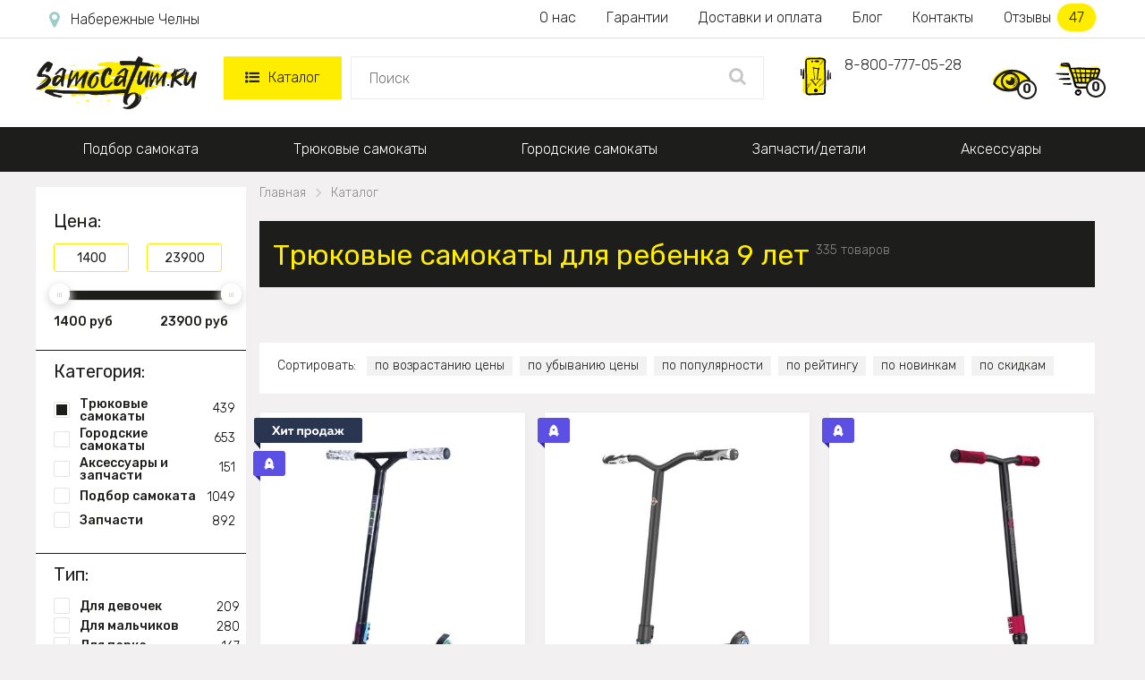

--- FILE ---
content_type: text/html; charset=utf-8
request_url: https://naberezhnye-chelny.samokatum.ru/tryukovye-samokaty/na-9-let
body_size: 23841
content:
<!DOCTYPE html> <!--[if IE]><![endif]--> <!--[if IE 8 ]> <html dir="ltr" lang="ru" class="ie8"> <![endif]--> <!--[if IE 9 ]> <html dir="ltr" lang="ru" class="ie9"> <![endif]--> <!--[if (gt IE 9)|!(IE)]><!--> <html dir="ltr" lang="ru"
      class=" "> <!--<![endif]--> <head> <meta charset="UTF-8"/> <meta id="viewport" name="viewport" content="width=device-width"> <title>Трюковые самокаты для ребенка 9 лет &#128756; - купить в Набережных Челнах в интернет-магазине Samokatum.ru</title> <meta name="description"
          content="&#9608;&#9644;&#9608; &#9608; &#9600;&#9608;&#9600; &#11088;&#11088;&#11088;&#11088;&#11088; Самокаты для трюков для ребенка 9 лет. &#128756; Samokatum.ru - интернет-магазин №1 самокатов для трюков! &#128756; Быстрая доставка по Набережным Челнам и РФ!"/> <meta http-equiv="X-UA-Compatible" content="IE=edge"> <link href="//maxcdn.bootstrapcdn.com/font-awesome/4.5.0/css/font-awesome.min.css" rel="stylesheet"> <link href='/image/catalog/fonts/roboto/roboto.css' rel='stylesheet' type='text/css'> <link href="/catalog/view/theme/theme670/js/fancybox/jquery.fancybox.css" rel="stylesheet"> <script src="/catalog/view/theme/theme670/js/jquery.min.js"></script> <script src="/catalog/view/javascript/tmfilter/jquery-ui.min.js" type="text/javascript"></script> <link href="/catalog/view/javascript/bootstrap/css/bootstrap.min.css" rel="stylesheet" media="screen"/> <link href="/catalog/view/theme/theme670/stylesheet/material-design.css" rel="stylesheet"> <link href="/catalog/view/theme/theme670/stylesheet/stylesheet6.css?v=1749024239"
          rel="stylesheet"> <base href="https://naberezhnye-chelny.samokatum.ru"/> <meta property="og:title" content=" Трюковые самокаты для ребенка 9 лет &#128756; - купить в Набережных Челнах в интернет-магазине Samokatum.ru"/> <meta property="og:type" content="website"/> <meta property="og:url" content="https://naberezhnye-chelny.samokatum.ru/tryukovye-samokaty/na-9-let" /> <meta property="og:image"
          content="https://samokatum.ru/image/catalog/logo.png"/> <link rel="image_src"
          href="https://samokatum.ru/image/catalog/logo.png"/> <meta property="og:site_name" content="Трюковые самокаты  - купить в Набережных Челнах в интернет-магазине Самокатум.ru"/> <meta property="og:description" content=" &#9608;&#9644;&#9608; &#9608; &#9600;&#9608;&#9600; &#11088;&#11088;&#11088;&#11088;&#11088; Самокаты для трюков для ребенка 9 лет. &#128756; Samokatum.ru - интернет-магазин №1 самокатов для трюков! &#128756; Быстрая доставка по Набережным Челнам и РФ!"/> <link rel="icon" type="image/vnd.microsoft.icon" href="/favicon.ico"> <link rel="SHORTCUT ICON" href="/favicon.ico"> <meta name="yandex-verification" content="18e933076fc66c7b"/> <script>
        if ((screen.width <= 600 && typeof window.orientation != "undefined" && window.orientation == 0) || (screen.width <= 760 && typeof window.orientation != "undefined" && window.orientation == 90)) {
            document.getElementById("viewport").setAttribute("content", "width=640, user-scalable=no");
            var $head = document.head,
                $link = document.createElement('link');
            $link.rel = 'stylesheet';
            $link.href = '/catalog/view/theme/theme670/stylesheet/mobile.css?v=1749017580';
            $head.appendChild($link);
        }
    </script> <link rel="stylesheet" href="/catalog/view/theme/theme670/js/swiper.min.css"> <script src="/catalog/view/theme/theme670/js/swiper.min.js"></script> <!-- Google Tag Manager --> <script>(function(w,d,s,l,i){w[l]=w[l]||[];w[l].push({'gtm.start':
		new Date().getTime(),event:'gtm.js'});var f=d.getElementsByTagName(s)[0], j=d.createElement(s),dl=l!='dataLayer'?'&l='+l:'';j.async=true;j.src= 'https://www.googletagmanager.com/gtm.js?id='+i+dl;f.parentNode.insertBefore(j,f); })(window,document,'script','dataLayer','GTM-TVT5RSX');</script> <!-- End Google Tag Manager --> </head> <body class="common-katalog"> <!-- Google Tag Manager (noscript) --> <noscript><iframe src="https://www.googletagmanager.com/ns.html?id=GTM-TVT5RSX" height="0" width="0" style="display:none;visibility:hidden"></iframe></noscript> <!-- End Google Tag Manager (noscript) --> <script>
	window.dataLayer = window.dataLayer || [];
	function gtag(){dataLayer.push(arguments);}
</script> <div class="cont-header"> <header> <div class="only-mob" id="mobmenu"> <div class="cnt"> <p class="leftz">Меню</p> <a id="skrivat" class="rightz"><img src="/image/catalog/menugal.png"></a><br class="clear"> <p class="telen"><a href="tel:88007770528">8-800-777-05-28</a></p> <p class="telen"><a href="mailto:hello@samokatum.ru">hello@samokatum.ru</a></p> <p class="chasirav">09:00 - 21:00 пн-вс</p> <ul class="ulgltop"> <li><a href="/">Главная</a></li> <li><a href="/katalog">Каталог</a></li> </ul> <ul class="ulcat"> <li><a href="/podbor-samokata">Подбор самоката</a></li> <li><a href="/tryukovye-samokaty">Трюковые самокаты</a></li> <li><a href="/gorodskie-samokaty">Городские самокаты</a></li> <li><a href="/zapchasti-i-detali">Запчасти/детали</a></li> <li><a href="/aksessuary">Аксессуары</a></li> </ul> <ul class="ulpag"> <li><a href="/nashi-garantii">Наши гарантии</a></li> <li><a href="/o-nas">О нас</a></li> <li><a href="/dostavka-i-oplata">Доставка и оплата по Набережным Челнам</a></li> <li><a href="https://samokatum.ru/poleznyj-zhurnal">Блог магазина</a></li> <li><a href="/contacts">Наши контакты</a></li> <li><a href="/otzyvy">Отзывы</a></li> </ul> </div> </div> <div class="new-header nonemob"> <div class="new-header-first"> <div class="new-header-first-cont"> <a class="new-header-first-city" href="javascript:void(0);" onclick="modalopen('modal_city');"><i class="fa fa-map-marker" aria-hidden="true"></i></a> <div class="new-header-first-menu"> <a href="/o-nas">О нас</a> <a href="/nashi-garantii">Гарантии</a> <a href="/dostavka-i-oplata">Доставки и оплата</a> <a href="https://samokatum.ru/poleznyj-zhurnal">Блог</a> <a href="/contacts">Контакты</a> <a class="new-header-first-menu-reviews" href="/otzyvy">Отзывы <span>47</span></a> </div> <div class="clear"></div> </div> </div> <div class="new-header-second"> <div class="new-header-second-cont"> <a href="/" class="new-header-second-logo"><img src="/image/catalog/logo2.png"></a> <div class="new-header-second-catalog"> <a href="/katalog" class="new-header-second-catalog-parent"><i class="fa fa-list-ul" aria-hidden="true"></i>Каталог</a> <div class="new-header-second-catalog-child"> <div class="new-header-second-catalog-child-cont"> <div class="new-header-second-catalog-cont-pod"> <a class="new-header-second-catalog-a-parent-green" href="/podbor-samokata">Подбор самоката</a> <div class="pod_menu"> <div class="menu_block_top"> <div class="menu_block_left"> <div> <a href="/gorodskie-samokaty/detskie"><img src="/image/catalog/main_banners/b_detskie.svg"></a> <a href="/gorodskie-samokaty/detskie">Подобрать самокат для ребенка</a> </div> <div> <a href="/gorodskie-samokaty/dlya-vzroslih"><img src="/image/catalog/main_banners/b_vzrosl.svg"></a> <a href="/gorodskie-samokaty/dlya-vzroslih">Подобрать самокат для взрослого</a> </div> </div> <div class="menu_block_right"> <div> <a href="/tryukovye-samokaty"><img src="/image/catalog/main_banners/b_podrost.svg"></a> <a href="/tryukovye-samokaty">Подобрать трюковый самокат</a> </div> </div> </div> </div> </div> <div class="new-header-second-catalog-cont-pod"> <a class="new-header-second-catalog-a-parent-green" href="/tryukovye-samokaty">Трюковые самокаты</a> <div class="pod_menu"> <div class="menu_block_top"> <div class="menu_block_left"> <div> <a href="/tryukovye-samokaty/dlya-strita"><img src="/image/catalog/main_banners/b_strit.svg"></a> <a href="/tryukovye-samokaty/dlya-strita">Для стрита</a> </div> <div> <a href="/tryukovye-samokaty/dlya-parka"><img src="/image/catalog/main_banners/b_park.svg"></a> <a href="/tryukovye-samokaty/dlya-parka">Для парка</a> </div> <div> <a href="/tryukovye-samokaty/rul-t"><img src="/image/catalog/main_banners/b_rult.svg"></a> <a href="/tryukovye-samokaty/rul-t">Руль Т</a> </div> <div> <a href="/tryukovye-samokaty/s-visokim-rulem"><img src="/image/catalog/main_banners/b_rulv.svg"></a> <a href="/tryukovye-samokaty/s-visokim-rulem">С высоким рулем</a> </div> </div> <div class="menu_block_right"> <div> <a href="/tryukovye-samokaty/s-naduvnimi-kolesami"><img src="/image/catalog/main_banners/b_naduv.svg"></a> <a href="/tryukovye-samokaty/s-naduvnimi-kolesami">С надувными колесами</a> </div> <div> <a href="/tryukovye-samokaty/dlya-devochek"><img src="/image/catalog/main_banners/b_dev.svg"></a> <a href="/tryukovye-samokaty/dlya-devochek">Для девочек</a> </div> <div> <a href="/tryukovye-samokaty/dlya-malchikov"><img src="/image/catalog/main_banners/b_malch.svg"></a> <a href="/tryukovye-samokaty/dlya-malchikov">Для мальчиков</a> </div> </div> </div> <div class="menu_block_middle"> <div>Уровень мастерства:</div> <a href="/tryukovye-samokaty/nachinayushchiy">Начинающий</a> <a href="/tryukovye-samokaty/sredniy">Средний</a> <a href="/tryukovye-samokaty/profi">Профи</a> </div> <div class="menu_block_bottom"> <div>Бренды трюковых самокатов:</div> <a href="/tryukovye-samokaty/razor"><img src="/image/catalog/main_banners/b_razor.jpg"></a> <a href="/tryukovye-samokaty/ateox"><img src="/image/catalog/main_banners/b_ateox.jpg"></a> <a href="/tryukovye-samokaty/vokul"><img src="/image/catalog/main_banners/b_vokul.jpg"></a> <a href="/tryukovye-samokaty/hipe"><img src="/image/catalog/main_banners/b_hipe.jpg"></a> <a href="/tryukovye-samokaty/triad"><img src="/image/catalog/main_banners/b_triad.jpg"></a> </div> </div> </div> <div class="new-header-second-catalog-cont-pod"> <a class="new-header-second-catalog-a-parent-green" href="/gorodskie-samokaty">Городские самокаты</a> <div class="pod_menu"> <div class="menu_block_top"> <div class="menu_block_left"> <div> <a href="/gorodskie-samokaty/detskie"><img src="/image/catalog/main_banners/b_detskie.svg"></a> <a href="/gorodskie-samokaty/detskie">Детские</a> </div> <div> <a href="/gorodskie-samokaty/podrostkovie"><img src="/image/catalog/main_banners/b_podrost.svg"></a> <a href="/gorodskie-samokaty/podrostkovie">Подростковые</a> </div> <div> <a href="/gorodskie-samokaty/dlya-vzroslih"><img src="/image/catalog/main_banners/b_vzrosl.svg"></a> <a href="/gorodskie-samokaty/dlya-vzroslih">Взрослые</a> </div> <div> <a href="/gorodskie-samokaty/vnedorognie"><img src="/image/catalog/main_banners/b_vnedor.svg"></a> <a href="/gorodskie-samokaty/vnedorognie">Внедорожные</a> </div> </div> <div class="menu_block_right"> <div> <a href="/gorodskie-samokaty/elektrosamokati"><img src="/image/catalog/main_banners/b_elektro.svg"></a> <a href="/gorodskie-samokaty/elektrosamokati">Электросамокаты</a> </div> <div> <a href="/gorodskie-samokaty/trekhkolesnye-dlya-detej"><img src="/image/catalog/main_banners/b_trekhkdetej.svg"></a> <a href="/gorodskie-samokaty/trekhkolesnye-dlya-detej">Трехколесные детские</a> </div> <div> <a href="/gorodskie-samokaty/skladnie"><img src="/image/catalog/main_banners/b_skladnie.svg"></a> <a href="/gorodskie-samokaty/skladnie">Складные</a> </div> </div> </div> <div class="menu_block_middle"> <div>Особенности:</div> <a href="/gorodskie-samokaty/s-naduvnimi-kolesami">С надувными колесами</a> <a href="/gorodskie-samokaty/s-amortizatorami">С амортизаторами</a> <a href="/gorodskie-samokaty/s-bolshimi-kolesami">С большими колесами</a> <a href="/gorodskie-samokaty/s-diskovim-tormozom">С дисковым тормозом</a> <a href="/gorodskie-samokaty/s-ruchnim-tormozom">С ручным тормозом</a> <a href="/gorodskie-samokaty/s-nognim-tormozom">С ножным тормозом</a> <a href="/gorodskie-samokaty/trehkolesnie-vzroslie">Трехколесные взрослые</a> <a href="/gorodskie-samokaty/s-sidenem">Детские с сиденьем</a> <a href="/gorodskie-samokaty/so-svetyashchimisya-kolesami">Со свет. колесами</a> <a href="/gorodskie-samokaty/dlya-devochek">Для девочек</a> <a href="/gorodskie-samokaty/dlya-malchikov">Для мальчиков</a> </div> </div> </div> <div class="new-header-second-catalog-cont-pod"> <a class="new-header-second-catalog-a-parent-green" href="/zapchasti-i-detali">Запчасти/детали</a> <div class="pod_menu"> <div class="menu_block_top"> <div class="menu_block_left"> <div> <a href="/zapchasti-i-detali/vilki"><img src="/image/catalog/main_banners/b_vilki.svg"></a> <a href="/zapchasti-i-detali/vilki">Вилки</a> </div> <div> <a href="/zapchasti-i-detali/gripsi"><img src="/image/catalog/main_banners/b_gripsi.svg"></a> <a href="/zapchasti-i-detali/gripsi">Грипсы</a> </div> <div> <a href="/zapchasti-i-detali/deki"><img src="/image/catalog/main_banners/b_deki.svg"></a> <a href="/zapchasti-i-detali/deki">Деки</a> </div> <div> <a href="/zapchasti-i-detali/kolesas"><img src="/image/catalog/main_banners/b_kolesa.svg"></a> <a href="/zapchasti-i-detali/kolesas">Колеса</a> </div> <div> <a href="/zapchasti-i-detali/pegi"><img src="/image/catalog/main_banners/b_pegi.svg"></a> <a href="/zapchasti-i-detali/pegi">Пеги</a> </div> <div> <a href="/zapchasti-i-detali/podshipnik"><img src="/image/catalog/main_banners/b_podshipnik.svg"></a> <a href="/zapchasti-i-detali/podshipnik">Подшипники</a> </div> </div> <div class="menu_block_right"> <div> <a href="/zapchasti-i-detali/rulevaya-kolonka"><img src="/image/catalog/main_banners/b_rulkolonka.svg"></a> <a href="/zapchasti-i-detali/rulevaya-kolonka">Рулевые колонки</a> </div> <div> <a href="/zapchasti-i-detali/ruli"><img src="/image/catalog/main_banners/b_ruli.svg"></a> <a href="/zapchasti-i-detali/ruli">Рули</a> </div> <div> <a href="/zapchasti-i-detali/tormoza"><img src="/image/catalog/main_banners/b_tormoz.svg"></a> <a href="/zapchasti-i-detali/tormoza">Тормоза</a> </div> <div> <a href="/zapchasti-i-detali/homuti"><img src="/image/catalog/main_banners/b_homut.svg"></a> <a href="/zapchasti-i-detali/homuti">Хомуты</a> </div> <div> <a href="/zapchasti-i-detali/shkurki"><img src="/image/catalog/main_banners/b_shkurki.svg"></a> <a href="/zapchasti-i-detali/shkurki">Шкурки</a> </div> </div> </div> </div> </div> <div class="new-header-second-catalog-cont-pod"> <a class="new-header-second-catalog-a-parent-green" href="/aksessuary">Аксессуары</a> <div class="pod_menu"> <div class="menu_block_top"> <div class="menu_block_left"> <div> <a href="/aksessuary/zashchita"><img src="/image/catalog/main_banners/b_zash.svg"></a> <a href="/aksessuary/zashchita">Защита</a> </div> <div> <a href="/aksessuary/sumki-i-chehli"><img src="/image/catalog/main_banners/b_sumki.svg"></a> <a href="/aksessuary/sumki-i-chehli">Сумки и чехлы</a> </div> <div> <a href="/aksessuary/shlemi"><img src="/image/catalog/main_banners/b_shlem.svg"></a> <a href="/aksessuary/shlemi">Шлемы</a> </div> </div> <div class="menu_block_right"> <div> <a href="/aksessuary/nalokotniki"><img src="/image/catalog/main_banners/b_lokot.svg"></a> <a href="/aksessuary/nalokotniki">Налокотники</a> </div> <div> <a href="/aksessuary/nakolenniki"><img src="/image/catalog/main_banners/b_kolenn.svg"></a> <a href="/aksessuary/nakolenniki">Наколенники</a> </div> <div> <a href="/aksessuary/prochee"><img src="/image/catalog/main_banners/b_proch.svg"></a> <a href="/aksessuary/prochee">Прочее</a> </div> </div> </div> </div> </div> </div> </div> </div> <div class="new-header-second-search"> <input type="text" placeholder="Поиск" onkeydown="navigate(event)"> <ul id="searchul"></ul> <a class="new-header-second-search-a" 
										href="javascript:void(0);" 
										onclick="location.replace('/search-' + $('.new-header-second-search input').val())"> <i class="fa fa-search" aria-hidden="true"></i> </a> </div> <div class="new-header-second-phone"> <img src="/image/catalog/trubka2.svg"> <a href="tel:88007770528">8-800-777-05-28</a> </div> <div class="new-header-second-icons"> <a class="new-header-second-icons-watched" href="/product-you-watched"> <img src="/image/catalog/product-you-watched.svg"><span>0</span> <div class="viewed_hover"></div> </a> <a class="new-header-second-icons-cart" href="/index.php?route=checkout/cart"><img src="/image/catalog/korzina2.svg"><span>0</span></a> </div> <div class="clear"></div> </div> </div> </div> <div id="stuck" class="stuck-menu"> <div class="container"> <div class="mobile-header"> <a class="openmenu" href="javascript:void(0);"> <i class="fa fa-list-ul" aria-hidden="true"></i> </a> <div class="mobile-header-search"> <input type="text" placeholder="Поиск"> <ul id="mob-search-ul"></ul> <a class="mobile-header-search-a" 
									href="javascript:void(0);" 
									onclick="location.replace('/search-' + $('.mobile-header-search input').val())"> <i class="fa fa-search" aria-hidden="true"></i> </a> </div> <div class="mobile-header-icons"> <a class="mobile-header-viewed" href="/product-you-watched"> <img src="/image/catalog/product-you-watched.svg"> <span>0</span> </a> <a href="/index.php?route=checkout/cart" class="cartmob"> <img src="/image/catalog/korzina2.svg"> <span>0</span> </a> </div> </div> </div> </div> <div class="navigation"> <div class="container"> <div class="megamenu"> <ul class="sf-menu"> <li class="rod"> <a href="/podbor-samokata">Подбор самоката</a> <div class="pod_menu"> <div class="menu_block_top"> <div class="menu_block_left"> <div> <a href="/gorodskie-samokaty/detskie"><img src="/image/catalog/main_banners/b_detskie.svg"></a> <a href="/gorodskie-samokaty/detskie">Подобрать самокат для ребенка</a> </div> <div> <a href="/gorodskie-samokaty/dlya-vzroslih"><img src="/image/catalog/main_banners/b_vzrosl.svg"></a> <a href="/gorodskie-samokaty/dlya-vzroslih">Подобрать самокат для взрослого</a> </div> </div> <div class="menu_block_right"> <div> <a href="/tryukovye-samokaty"><img src="/image/catalog/main_banners/b_podrost.svg"></a> <a href="/tryukovye-samokaty">Подобрать трюковый самокат</a> </div> </div> </div> </div> </li> <li class="rod"> <a href="/tryukovye-samokaty">Трюковые самокаты</a> <div class="pod_menu"> <div class="menu_block_top"> <div class="menu_block_left"> <div> <a href="/tryukovye-samokaty/dlya-strita"><img src="/image/catalog/main_banners/b_strit.svg"></a> <a href="/tryukovye-samokaty/dlya-strita">Для стрита</a> </div> <div> <a href="/tryukovye-samokaty/dlya-parka"><img src="/image/catalog/main_banners/b_park.svg"></a> <a href="/tryukovye-samokaty/dlya-parka">Для парка</a> </div> <div> <a href="/tryukovye-samokaty/rul-t"><img src="/image/catalog/main_banners/b_rult.svg"></a> <a href="/tryukovye-samokaty/rul-t">Руль Т</a> </div> <div> <a href="/tryukovye-samokaty/s-visokim-rulem"><img src="/image/catalog/main_banners/b_rulv.svg"></a> <a href="/tryukovye-samokaty/s-visokim-rulem">С высоким рулем</a> </div> </div> <div class="menu_block_right"> <div> <a href="/tryukovye-samokaty/s-naduvnimi-kolesami"><img src="/image/catalog/main_banners/b_naduv.svg"></a> <a href="/tryukovye-samokaty/s-naduvnimi-kolesami">С надувными колесами</a> </div> <div> <a href="/tryukovye-samokaty/dlya-devochek"><img src="/image/catalog/main_banners/b_dev.svg"></a> <a href="/tryukovye-samokaty/dlya-devochek">Для девочек</a> </div> <div> <a href="/tryukovye-samokaty/dlya-malchikov"><img src="/image/catalog/main_banners/b_malch.svg"></a> <a href="/tryukovye-samokaty/dlya-malchikov">Для мальчиков</a> </div> </div> </div> <div class="menu_block_middle"> <div>Уровень мастерства:</div> <a href="/tryukovye-samokaty/nachinayushchiy">Начинающий</a> <a href="/tryukovye-samokaty/sredniy">Средний</a> <a href="/tryukovye-samokaty/profi">Профи</a> </div> <div class="menu_block_bottom"> <div>Бренды трюковых самокатов:</div> <a href="/tryukovye-samokaty/razor"><img src="/image/catalog/main_banners/b_razor.jpg"></a> <a href="/tryukovye-samokaty/ateox"><img src="/image/catalog/main_banners/b_ateox.jpg"></a> <a href="/tryukovye-samokaty/vokul"><img src="/image/catalog/main_banners/b_vokul.jpg"></a> <a href="/tryukovye-samokaty/hipe"><img src="/image/catalog/main_banners/b_hipe.jpg"></a> <a href="/tryukovye-samokaty/triad"><img src="/image/catalog/main_banners/b_triad.jpg"></a> </div> </div> </li> <li class="rod"> <a href="/gorodskie-samokaty">Городские самокаты</a> <div class="pod_menu"> <div class="menu_block_top"> <div class="menu_block_left"> <div> <a href="/gorodskie-samokaty/detskie"><img src="/image/catalog/main_banners/b_detskie.svg"></a> <a href="/gorodskie-samokaty/detskie">Детские</a> </div> <div> <a href="/gorodskie-samokaty/podrostkovie"><img src="/image/catalog/main_banners/b_podrost.svg"></a> <a href="/gorodskie-samokaty/podrostkovie">Подростковые</a> </div> <div> <a href="/gorodskie-samokaty/dlya-vzroslih"><img src="/image/catalog/main_banners/b_vzrosl.svg"></a> <a href="/gorodskie-samokaty/dlya-vzroslih">Взрослые</a> </div> <div> <a href="/gorodskie-samokaty/vnedorognie"><img src="/image/catalog/main_banners/b_vnedor.svg"></a> <a href="/gorodskie-samokaty/vnedorognie">Внедорожные</a> </div> </div> <div class="menu_block_right"> <div> <a href="/gorodskie-samokaty/elektrosamokati"><img src="/image/catalog/main_banners/b_elektro.svg"></a> <a href="/gorodskie-samokaty/elektrosamokati">Электросамокаты</a> </div> <div> <a href="/gorodskie-samokaty/trekhkolesnye-dlya-detej"><img src="/image/catalog/main_banners/b_trekhkdetej.svg"></a> <a href="/gorodskie-samokaty/trekhkolesnye-dlya-detej">Трехколесные детские</a> </div> <div> <a href="/gorodskie-samokaty/skladnie"><img src="/image/catalog/main_banners/b_skladnie.svg"></a> <a href="/gorodskie-samokaty/skladnie">Складные</a> </div> </div> </div> <div class="menu_block_middle"> <div>Особенности:</div> <a href="/gorodskie-samokaty/s-naduvnimi-kolesami">С надувными колесами</a> <a href="/gorodskie-samokaty/s-amortizatorami">С амортизаторами</a> <a href="/gorodskie-samokaty/s-bolshimi-kolesami">С большими колесами</a> <a href="/gorodskie-samokaty/s-diskovim-tormozom">С дисковым тормозом</a> <a href="/gorodskie-samokaty/s-ruchnim-tormozom">С ручным тормозом</a> <a href="/gorodskie-samokaty/s-nognim-tormozom">С ножным тормозом</a> <a href="/gorodskie-samokaty/trehkolesnie-vzroslie">Трехколесные взрослые</a> <a href="/gorodskie-samokaty/s-sidenem">Детские с сиденьем</a> <a href="/gorodskie-samokaty/so-svetyashchimisya-kolesami">Со свет. колесами</a> <a href="/gorodskie-samokaty/dlya-devochek">Для девочек</a> <a href="/gorodskie-samokaty/dlya-malchikov">Для мальчиков</a> </div> </div> </li> <li class="rod"> <a href="/zapchasti-i-detali">Запчасти/детали</a> <div class="pod_menu"> <div class="menu_block_top"> <div class="menu_block_left"> <div> <a href="/zapchasti-i-detali/vilki"><img src="/image/catalog/main_banners/b_vilki.svg"></a> <a href="/zapchasti-i-detali/vilki">Вилки</a> </div> <div> <a href="/zapchasti-i-detali/gripsi"><img src="/image/catalog/main_banners/b_gripsi.svg"></a> <a href="/zapchasti-i-detali/gripsi">Грипсы</a> </div> <div> <a href="/zapchasti-i-detali/deki"><img src="/image/catalog/main_banners/b_deki.svg"></a> <a href="/zapchasti-i-detali/deki">Деки</a> </div> <div> <a href="/zapchasti-i-detali/kolesas"><img src="/image/catalog/main_banners/b_kolesa.svg"></a> <a href="/zapchasti-i-detali/kolesas">Колеса</a> </div> <div> <a href="/zapchasti-i-detali/pegi"><img src="/image/catalog/main_banners/b_pegi.svg"></a> <a href="/zapchasti-i-detali/pegi">Пеги</a> </div> <div> <a href="/zapchasti-i-detali/podshipnik"><img src="/image/catalog/main_banners/b_podshipnik.svg"></a> <a href="/zapchasti-i-detali/podshipnik">Подшипники</a> </div> </div> <div class="menu_block_right"> <div> <a href="/zapchasti-i-detali/rulevaya-kolonka"><img src="/image/catalog/main_banners/b_rulkolonka.svg"></a> <a href="/zapchasti-i-detali/rulevaya-kolonka">Рулевые колонки</a> </div> <div> <a href="/zapchasti-i-detali/ruli"><img src="/image/catalog/main_banners/b_ruli.svg"></a> <a href="/zapchasti-i-detali/ruli">Рули</a> </div> <div> <a href="/zapchasti-i-detali/tormoza"><img src="/image/catalog/main_banners/b_tormoz.svg"></a> <a href="/zapchasti-i-detali/tormoza">Тормоза</a> </div> <div> <a href="/zapchasti-i-detali/homuti"><img src="/image/catalog/main_banners/b_homut.svg"></a> <a href="/zapchasti-i-detali/homuti">Хомуты</a> </div> <div> <a href="/zapchasti-i-detali/shkurki"><img src="/image/catalog/main_banners/b_shkurki.svg"></a> <a href="/zapchasti-i-detali/shkurki">Шкурки</a> </div> </div> </div> </div> </li> <li class="rod"> <a href="/aksessuary">Аксессуары</a> <div class="pod_menu"> <div class="menu_block_top"> <div class="menu_block_left"> <div> <a href="/aksessuary/zashchita"><img src="/image/catalog/main_banners/b_zash.svg"></a> <a href="/aksessuary/zashchita">Защита</a> </div> <div> <a href="/aksessuary/sumki-i-chehli"><img src="/image/catalog/main_banners/b_sumki.svg"></a> <a href="/aksessuary/sumki-i-chehli">Сумки и чехлы</a> </div> <div> <a href="/aksessuary/shlemi"><img src="/image/catalog/main_banners/b_shlem.svg"></a> <a href="/aksessuary/shlemi">Шлемы</a> </div> </div> <div class="menu_block_right"> <div> <a href="/aksessuary/nalokotniki"><img src="/image/catalog/main_banners/b_lokot.svg"></a> <a href="/aksessuary/nalokotniki">Налокотники</a> </div> <div> <a href="/aksessuary/nakolenniki"><img src="/image/catalog/main_banners/b_kolenn.svg"></a> <a href="/aksessuary/nakolenniki">Наколенники</a> </div> <div> <a href="/aksessuary/prochee"><img src="/image/catalog/main_banners/b_proch.svg"></a> <a href="/aksessuary/prochee">Прочее</a> </div> </div> </div> </div> </li> </ul> </div> <style>
.sf-with-mega.rod.scpl:hover .sf-mega {
	display: block;
}
.sf-with-mega.rod.scpl {
	background: #ffed00;
	width: 228px;
	position: relative;
}
.sf-with-mega.rod.scpl .sf-with-ul {
	color: black;
	font-weight: 400;
	line-height: inherit;	
}
.sf-with-mega.rod.scpl a i {
	color: #559ffa;
}
.sf-with-mega.rod.scpl a .fa.fa-bars {
    font-size: 21px;
    margin-right: 10px;
	position: absolute;
    left: -25px;
}
.sf-with-mega.rod.scpl a .fa.fa-angle-down {
	font-size: 30px;
    margin-left: 10px;
	position: absolute;
    right: -24px;    
}
.sf-with-mega.rod.scpl:hover .fa.fa-angle-down {
	-webkit-transform: rotate(-180deg); /* Chrome y Safari */
	-moz-transform: rotate(-180deg); /* Firefox */
	filter: progid:DXImageTransform.Microsoft.BasicImage(rotation=6); /* Internet Explorer */
	-o-transform: rotate(-180deg); /* Opera */
}

</style> </div> </div> </header> </div> <p id="gl_path" class="hidden">theme670</p> <div id="page"> <style>
        .menuforlk {
            padding-left: 0;
            display: none;
        }

        .menuforlk li {
            background: #f3f3f3;
        }

        #mobmenu .menuforlk li a {
            padding-left: 50px;
        }

        #mobmenu .ulgltop {
            margin-bottom: 0;
        }

        .formoblk .fa-angle-down {
            float: right;
            margin-right: 30px;
            font-size: 35px;
            margin-top: -7px;
            color: #06a2e3;
        }

        .formoblk.active .fa-angle-down {
            -webkit-transform: rotate(-180deg);
            -moz-transform: rotate(-180deg);
            filter: progid:DXImageTransform.Microsoft.BasicImage(rotation=6);
            -o-transform: rotate(-180deg);
        }
    </style><div class="container" id="container"> <div id="naideno"></div> <div class="only-mob buttforfiltr"> <select size="1" id="orderselect"> <option value="">Сортировка</option> <option  value="priceasc">По возрастанию цены</option> <option  value="pricedesc">По убыванию цены</option> <option  value="popularity">По популярности</option> <option  value="rating">По рейтингу</option> <option  value="new">По новинкам</option> <option  value="discount">По скидкам</option> </select> <button class="verhfiltr" onclick="obnovContforselect();$('#filtermobile').toggle();$(this).find('.fa').toggleClass('upto')" >Фильтр<i class="fa fa-angle-down" aria-hidden="true"></i></button> </div> <div class="only-mob" id="filtermobile"> <label>
			Цена
			<select size="1" id="mobcontprice" > <option value=""></option> <option value="price-1000,2000">1000 - 2000 р</option> <option value="price-2000,3000">2000 - 3000 р</option> <option value="price-3000,5000">3000 - 5000 р</option> <option value="price-5000,7000">5000 - 7000 р</option> <option value="price-7000,10000">7000 - 10000 р</option> <option value="price-10000,23900">больше 10 000 р</option> </select> </label> <label>
			Категория
			<select multiple size="1" id="mobcontcategories"> <option selected value="tryukovye-samokaty">Трюковые самокаты</option> <option value="gorodskie-samokaty">Городские самокаты</option> <option value="podbor-samokata">Подбор самоката</option> </select> </label> <label>
			Тип
			<select multiple size="1" id="mobconttype"> <option value="dlya-devochek">Для девочек</option> <option value="dlya-malchikov">Для мальчиков</option> <option value="dlya-parka">Для парка</option> <option value="dlya-strita">Для стрита</option> </select> </label> <label>
				Особенности
				<select multiple size="1" id="mobcontosobennosti"> <option value="legkie">Легкие</option> <option value="rul-bat-wing">Руль Bat-Wing</option> <option value="rul-y">Руль Y</option> <option value="rul-t">Руль Т</option> <option value="s-visokim-rulem">С высоким рулем</option> <option value="s-naduvnimi-kolesami">С надувными колесами</option> <option value="s-nognim-tormozom">С ножным тормозом</option> <option value="s-pegami">С пегами</option> <option value="usilennie">Усиленные</option> </select> </label> <label>
			Производитель
			<select multiple size="1" id="mobcontbrends"> <option  value="ateox">ATEOX</option> <option  value="ridex">Ridex</option> <option  value="razor">Razor</option> <option  value="fox-pro">Fox Pro</option> <option  value="limit">Limit</option> <option  value="hipe">Hipe</option> <option  value="playshion">Playshion</option> <option  value="slamm">Slamm</option> <option  value="triad">Triad</option> <option  value="vokul">VOKUL™</option> <option  value="plank">Plank</option> <option  value="xaos">Xaos</option> <option  value="globber">GLOBBER</option> <option  value="hudora">HUDORA</option> <option  value="at-scooters">AT SCOOTERS™</option> <option  value="stattum">Stattum</option> <option  value="pro-longway">PRO LONGWAY™</option> <option  value="hipextreme">HIPExtreme</option> </select> </label> <label>
				Возраст
				<select multiple size="1" id="mobcontvozrast"> <option value="na-10-let">10 лет</option> <option value="na-11-let">11 лет</option> <option value="na-12-let">12 лет</option> <option value="na-5-let">5 лет</option> <option value="na-6-let">6 лет</option> <option value="na-7-let">7 лет</option> <option value="na-8-let">8 лет</option> <option selected value="na-9-let">9 лет</option> <option value="detskie">Детские</option> <option value="dlya-vzroslih">Для взрослых</option> <option value="podrostkovie">Подростковые</option> </select> </label> <label>
				По росту (см)
				<select multiple size="1" id="mobcontrost"> <option value="ot-100-160">100-160</option> <option value="ot-110-170">110-170</option> <option value="ot-120-170">120-170</option> <option value="ot-125-185">125-185</option> <option value="ot-130-190">130-190</option> <option value="ot-135-150">135-150</option> <option value="ot-140-170">140-170</option> <option value="ot-150-190">150-190</option> <option value="ot-155-180">155-180</option> <option value="ot-160-180">160-180</option> <option value="ot-165-190">165-190</option> <option value="ot-170-185">170-185</option> <option value="ot-175-190">175-190</option> </select> </label> <label>
				Максимальная нагрузка (кг)
				<select multiple size="1" id="mobcontnagruzka"> <option value="kg-50">50</option> <option value="kg-70">70</option> <option value="kg-75">75</option> <option value="kg-80">80</option> <option value="kg-100">100</option> <option value="kg-120">120</option> </select> </label> <label>
				Тип компрессии
				<select multiple size="1" id="mobcontkompressiya"> <option value="hic-i-ihic">HIC и iHIC</option> <option value="ihc">IHC</option> <option value="scs">SCS</option> <option value="rezbovaya">Резьбовая</option> </select> </label> <label>
				Уровень катания
				<select multiple size="1" id="mobcontlevel"> <option value="nachinayushchiy">Начинающий</option> <option value="profi">Профи</option> <option value="sredniy">Средний</option> </select> </label> <label>
				Диаметр колес
				<select multiple size="1" id="mobcontdiametr"> <option value="mm-100">100 мм</option> <option value="mm-110">110 мм</option> <option value="mm-120">120 мм</option> </select> </label> <label>
				Цвет
				<select multiple size="1" id="mobcontcolor"> <option value="beliy">Белый</option> <option value="goluboy">Голубой</option> <option value="gradient">Градиент</option> <option value="geltiy">Желтый</option> <option value="zelenie">Зеленые</option> <option value="zolotoy">Золотой</option> <option value="krasniy">Красный</option> <option value="orangeviy">Оранжевый</option> <option value="raznotsvetniy">Разноцветный</option> <option value="rozoviy">Розовый</option> <option value="siniy">Синий</option> <option value="fioletoviy">Фиолетовый</option> <option value="cherniy">Черный</option> </select> </label> <br class="clear"> <div id="contforselect"> </div> <button id="sbrosmob" onclick="ochistkamob();">Сбросить фильтр</button> <button id="primenitmob" onclick="primenmob();">Смотреть <span>30</span> товар(ов)</button> </div> <div class=""> <div id="content" class="col-sm-12"> <!--<h1 class="text-center">Каталог конструкторов</h1>--> <p><br></p> <style>
  .esche {
	  margin-top: 27px;
  }
</style> <div id="categories"> <div class="left"> <div class="padiforleft"> <p class="textbold active" onclick="$(this).toggleClass('active');"><b class="textbold"><a href="javascript:void(0);">Цена:</a></b></p> <div class="hint"> <input type="number" top="10" min="1400" max="23900" class="pust" id="minprice" value="1400"> <input type="number" top="10" min="1400" max="23900" class="pust" id="maxprice" value="23900"> <br class="clear"> <div id="slider"></div> <p class="fleft">1400 руб</p> <p class="fright">23900 руб</p> <br class="clear"> </div> <div class="filterproizv1"> <p class="textbold active" onclick="$(this).toggleClass('active');"><b class="textbold"><a href="javascript:void(0);">Категория:</a></b></p> <div class="hint"> <div id="contcategories"> <div class="cont-elem"><a class="width100 href" data-ifhref="false" data-href1="/tryukovye-samokaty" href="javascript:void(0);"> <input class="checkbox" checked type="checkbox"><span class="checkbox-custom"></span><span class="label1">Трюковые самокаты</span> </a><span class="count-elem">439</span></div><div class="cont-elem"><a class="width100 href" data-ifhref="true" data-href="gorodskie-samokaty" data-href1="/gorodskie-samokaty" href="javascript:void(0);"> <input class="checkbox" type="checkbox"><span class="checkbox-custom"></span><span class="label1">Городские самокаты</span> </a><span class="count-elem">653</span></div><div class="cont-elem"><a class="width100 href" data-ifhref="true" data-href="aksessuary" data-href1="/aksessuary" href="javascript:void(0);"> <input class="checkbox" type="checkbox"><span class="checkbox-custom"></span><span class="label1">Аксессуары и запчасти</span> </a><span class="count-elem">151</span></div><div class="cont-elem"><a class="width100 href" data-ifhref="true" data-href="podbor-samokata" data-href1="/podbor-samokata" href="javascript:void(0);"> <input class="checkbox" type="checkbox"><span class="checkbox-custom"></span><span class="label1">Подбор самоката</span> </a><span class="count-elem">1049</span></div><div class="cont-elem"><a class="width100 href" data-ifhref="true" data-href="zapchasti-i-detali" data-href1="/zapchasti-i-detali" href="javascript:void(0);"> <input class="checkbox" type="checkbox"><span class="checkbox-custom"></span><span class="label1">Запчасти</span> </a><span class="count-elem">892</span></div> </div> </div> </div> <div class="filterproizv"> <p class="textbold" onclick="$(this).toggleClass('active');"><b class="textbold"><a href="javascript:void(0);">Тип:</a></b></p> <div class="hint"> <div id="conttype"> <div class="cont-elem"><a class="width100 href" data-ifhref="true" data-href="dlya-devochek" data-href1="/dlya-devochek" href="javascript:void(0);"> <input class="checkbox" type="checkbox"><span class="checkbox-custom"></span><span class="label1">Для девочек</span> </a><span class="count-elem">209</span></div><div class="cont-elem"><a class="width100 href" data-ifhref="true" data-href="dlya-malchikov" data-href1="/dlya-malchikov" href="javascript:void(0);"> <input class="checkbox" type="checkbox"><span class="checkbox-custom"></span><span class="label1">Для мальчиков</span> </a><span class="count-elem">280</span></div><div class="cont-elem"><a class="width100 href" data-ifhref="true" data-href="dlya-parka" data-href1="/dlya-parka" href="javascript:void(0);"> <input class="checkbox" type="checkbox"><span class="checkbox-custom"></span><span class="label1">Для парка</span> </a><span class="count-elem">167</span></div><div class="cont-elem"><a class="width100 href" data-ifhref="true" data-href="dlya-strita" data-href1="/dlya-strita" href="javascript:void(0);"> <input class="checkbox" type="checkbox"><span class="checkbox-custom"></span><span class="label1">Для стрита</span> </a><span class="count-elem">184</span></div> </div> </div> </div> <div class="filterproizv"> <p class="textbold" onclick="$(this).toggleClass('active');"><b class="textbold"><a href="javascript:void(0);">Особенности:</a></b></p> <div class="hint"> <div id="contosobennostis"> <div class="cont-elem"><a class="width100 href" data-ifhref="true" data-href="legkie" data-href1="/legkie" href="javascript:void(0);"> <input class="checkbox" type="checkbox"><span class="checkbox-custom"></span><span class="label1">Легкие</span> </a><span class="count-elem">55</span></div><div class="cont-elem"><a class="width100 href" data-ifhref="true" data-href="rul-bat-wing" data-href1="/rul-bat-wing" href="javascript:void(0);"> <input class="checkbox" type="checkbox"><span class="checkbox-custom"></span><span class="label1">Руль Bat-Wing</span> </a><span class="count-elem">44</span></div><div class="cont-elem"><a class="width100 href" data-ifhref="true" data-href="rul-y" data-href1="/rul-y" href="javascript:void(0);"> <input class="checkbox" type="checkbox"><span class="checkbox-custom"></span><span class="label1">Руль Y</span> </a><span class="count-elem">99</span></div><div class="cont-elem"><a class="width100 href" data-ifhref="true" data-href="rul-t" data-href1="/rul-t" href="javascript:void(0);"> <input class="checkbox" type="checkbox"><span class="checkbox-custom"></span><span class="label1">Руль Т</span> </a><span class="count-elem">107</span></div><div class="cont-elem"><a class="width100 href" data-ifhref="true" data-href="s-visokim-rulem" data-href1="/s-visokim-rulem" href="javascript:void(0);"> <input class="checkbox" type="checkbox"><span class="checkbox-custom"></span><span class="label1">С высоким рулем</span> </a><span class="count-elem">67</span></div><div class="hidden123"><div class="cont-elem"><a class="width100 href" data-ifhref="true" data-href="s-naduvnimi-kolesami" data-href1="/s-naduvnimi-kolesami" href="javascript:void(0);"> <input class="checkbox" type="checkbox"><span class="checkbox-custom"></span><span class="label1">С надувными колесами</span> </a><span class="count-elem">3</span></div><div class="cont-elem"><a class="width100 href" data-ifhref="true" data-href="s-nognim-tormozom" data-href1="/s-nognim-tormozom" href="javascript:void(0);"> <input class="checkbox" type="checkbox"><span class="checkbox-custom"></span><span class="label1">С ножным тормозом</span> </a><span class="count-elem">23</span></div><div class="cont-elem"><a class="width100 href" data-ifhref="true" data-href="s-pegami" data-href1="/s-pegami" href="javascript:void(0);"> <input class="checkbox" type="checkbox"><span class="checkbox-custom"></span><span class="label1">С пегами</span> </a><span class="count-elem">13</span></div><div class="cont-elem"><a class="width100 href" data-ifhref="true" data-href="usilennie" data-href1="/usilennie" href="javascript:void(0);"> <input class="checkbox" type="checkbox"><span class="checkbox-custom"></span><span class="label1">Усиленные</span> </a><span class="count-elem">9</span></div></div><a class="pokasgi"><span>Показать еще</span><i class="fa fa-angle-down svorach" aria-hidden="true"></i></a> </div> </div> </div> <div class="filterproizv"> <p class="textbold" onclick="$(this).toggleClass('active');"><b class="textbold"><a href="javascript:void(0);">Производитель:</a></b></p> <div class="hint"> <div id="contbrends"> <div class="cont-elem"><a class="width100 href" data-ifhref="true" data-href="ateox" data-href1="/ateox" href="javascript:void(0);"> <input class="checkbox" type="checkbox"><span class="checkbox-custom"></span><span class="label1">ATEOX</span> </a><span class="count-elem">43</span></div><div class="cont-elem"><a class="width100 href" data-ifhref="true" data-href="ridex" data-href1="/ridex" href="javascript:void(0);"> <input class="checkbox" type="checkbox"><span class="checkbox-custom"></span><span class="label1">Ridex</span> </a><span class="count-elem">2</span></div><div class="cont-elem"><a class="width100 href" data-ifhref="true" data-href="razor" data-href1="/razor" href="javascript:void(0);"> <input class="checkbox" type="checkbox"><span class="checkbox-custom"></span><span class="label1">Razor</span> </a><span class="count-elem">9</span></div><div class="cont-elem"><a class="width100 href" data-ifhref="true" data-href="fox-pro" data-href1="/fox-pro" href="javascript:void(0);"> <input class="checkbox" type="checkbox"><span class="checkbox-custom"></span><span class="label1">Fox Pro</span> </a><span class="count-elem">23</span></div><div class="cont-elem"><a class="width100 href" data-ifhref="true" data-href="limit" data-href1="/limit" href="javascript:void(0);"> <input class="checkbox" type="checkbox"><span class="checkbox-custom"></span><span class="label1">Limit</span> </a><span class="count-elem">15</span></div><div class="hidden123"><div class="cont-elem"><a class="width100 href" data-ifhref="true" data-href="hipe" data-href1="/hipe" href="javascript:void(0);"> <input class="checkbox" type="checkbox"><span class="checkbox-custom"></span><span class="label1">Hipe</span> </a><span class="count-elem">65</span></div><div class="cont-elem"><a class="width100 href" data-ifhref="true" data-href="playshion" data-href1="/playshion" href="javascript:void(0);"> <input class="checkbox" type="checkbox"><span class="checkbox-custom"></span><span class="label1">Playshion</span> </a><span class="count-elem">19</span></div><div class="cont-elem"><a class="width100 href" data-ifhref="true" data-href="slamm" data-href1="/slamm" href="javascript:void(0);"> <input class="checkbox" type="checkbox"><span class="checkbox-custom"></span><span class="label1">Slamm</span> </a><span class="count-elem">4</span></div><div class="cont-elem"><a class="width100 href" data-ifhref="true" data-href="triad" data-href1="/triad" href="javascript:void(0);"> <input class="checkbox" type="checkbox"><span class="checkbox-custom"></span><span class="label1">Triad</span> </a><span class="count-elem">10</span></div><div class="cont-elem"><a class="width100 href" data-ifhref="true" data-href="vokul" data-href1="/vokul" href="javascript:void(0);"> <input class="checkbox" type="checkbox"><span class="checkbox-custom"></span><span class="label1">VOKUL™</span> </a><span class="count-elem">34</span></div><div class="cont-elem"><a class="width100 href" data-ifhref="true" data-href="plank" data-href1="/plank" href="javascript:void(0);"> <input class="checkbox" type="checkbox"><span class="checkbox-custom"></span><span class="label1">Plank</span> </a><span class="count-elem">45</span></div><div class="cont-elem"><a class="width100 href" data-ifhref="true" data-href="xaos" data-href1="/xaos" href="javascript:void(0);"> <input class="checkbox" type="checkbox"><span class="checkbox-custom"></span><span class="label1">Xaos</span> </a><span class="count-elem">11</span></div><div class="cont-elem"><a class="width100 href" data-ifhref="true" data-href="globber" data-href1="/globber" href="javascript:void(0);"> <input class="checkbox" type="checkbox"><span class="checkbox-custom"></span><span class="label1">GLOBBER</span> </a><span class="count-elem">14</span></div><div class="cont-elem"><a class="width100 href" data-ifhref="true" data-href="hudora" data-href1="/hudora" href="javascript:void(0);"> <input class="checkbox" type="checkbox"><span class="checkbox-custom"></span><span class="label1">HUDORA</span> </a><span class="count-elem">1</span></div><div class="cont-elem"><a class="width100 href" data-ifhref="true" data-href="at-scooters" data-href1="/at-scooters" href="javascript:void(0);"> <input class="checkbox" type="checkbox"><span class="checkbox-custom"></span><span class="label1">AT SCOOTERS™</span> </a><span class="count-elem">12</span></div><div class="cont-elem"><a class="width100 href" data-ifhref="true" data-href="stattum" data-href1="/stattum" href="javascript:void(0);"> <input class="checkbox" type="checkbox"><span class="checkbox-custom"></span><span class="label1">Stattum</span> </a><span class="count-elem">12</span></div><div class="cont-elem"><a class="width100 href" data-ifhref="true" data-href="pro-longway" data-href1="/pro-longway" href="javascript:void(0);"> <input class="checkbox" type="checkbox"><span class="checkbox-custom"></span><span class="label1">PRO LONGWAY™</span> </a><span class="count-elem">10</span></div><div class="cont-elem"><a class="width100 href" data-ifhref="true" data-href="hipextreme" data-href1="/hipextreme" href="javascript:void(0);"> <input class="checkbox" type="checkbox"><span class="checkbox-custom"></span><span class="label1">HIPExtreme</span> </a><span class="count-elem">6</span></div></div><a class="pokasgi"><span>Показать еще</span><i class="fa fa-angle-down svorach" aria-hidden="true"></i></a> </div> </div> </div> <div class="filterproizv"> <p class="textbold active" onclick="$(this).toggleClass('active');"><b class="textbold"><a href="javascript:void(0);">Возраст:</a></b></p> <div class="hint"> <div id="contvozrasts"> <div class="cont-elem"><a class="width100 href" data-ifhref="true" data-href="na-10-let" data-href1="/na-10-let" href="javascript:void(0);"> <input class="checkbox" type="checkbox"><span class="checkbox-custom"></span><span class="label1">10 лет</span> </a><span class="count-elem">353</span></div><div class="cont-elem"><a class="width100 href" data-ifhref="true" data-href="na-11-let" data-href1="/na-11-let" href="javascript:void(0);"> <input class="checkbox" type="checkbox"><span class="checkbox-custom"></span><span class="label1">11 лет</span> </a><span class="count-elem">351</span></div><div class="cont-elem"><a class="width100 href" data-ifhref="true" data-href="na-12-let" data-href1="/na-12-let" href="javascript:void(0);"> <input class="checkbox" type="checkbox"><span class="checkbox-custom"></span><span class="label1">12 лет</span> </a><span class="count-elem">351</span></div><div class="cont-elem"><a class="width100 href" data-ifhref="true" data-href="na-5-let" data-href1="/na-5-let" href="javascript:void(0);"> <input class="checkbox" type="checkbox"><span class="checkbox-custom"></span><span class="label1">5 лет</span> </a><span class="count-elem">63</span></div><div class="cont-elem"><a class="width100 href" data-ifhref="true" data-href="na-6-let" data-href1="/na-6-let" href="javascript:void(0);"> <input class="checkbox" type="checkbox"><span class="checkbox-custom"></span><span class="label1">6 лет</span> </a><span class="count-elem">140</span></div><div class="hidden123"><div class="cont-elem"><a class="width100 href" data-ifhref="true" data-href="na-7-let" data-href1="/na-7-let" href="javascript:void(0);"> <input class="checkbox" type="checkbox"><span class="checkbox-custom"></span><span class="label1">7 лет</span> </a><span class="count-elem">169</span></div><div class="cont-elem"><a class="width100 href" data-ifhref="true" data-href="na-8-let" data-href1="/na-8-let" href="javascript:void(0);"> <input class="checkbox" type="checkbox"><span class="checkbox-custom"></span><span class="label1">8 лет</span> </a><span class="count-elem">346</span></div><div class="cont-elem"><a class="width100 href" data-ifhref="false" data-href1="/na-9-let" href="javascript:void(0);"> <input class="checkbox" checked type="checkbox"><span class="checkbox-custom"></span><span class="label1">9 лет</span> </a><span class="count-elem">335</span></div><div class="cont-elem"><a class="width100 href" data-ifhref="true" data-href="detskie" data-href1="/detskie" href="javascript:void(0);"> <input class="checkbox" type="checkbox"><span class="checkbox-custom"></span><span class="label1">Детские</span> </a><span class="count-elem">275</span></div><div class="cont-elem"><a class="width100 href" data-ifhref="true" data-href="dlya-vzroslih" data-href1="/dlya-vzroslih" href="javascript:void(0);"> <input class="checkbox" type="checkbox"><span class="checkbox-custom"></span><span class="label1">Для взрослых</span> </a><span class="count-elem">111</span></div><div class="cont-elem"><a class="width100 href" data-ifhref="true" data-href="podrostkovie" data-href1="/podrostkovie" href="javascript:void(0);"> <input class="checkbox" type="checkbox"><span class="checkbox-custom"></span><span class="label1">Подростковые</span> </a><span class="count-elem">372</span></div></div><a class="pokasgi"><span>Показать еще</span><i class="fa fa-angle-down svorach" aria-hidden="true"></i></a> </div> </div> </div> <div class="filterproizv"> <p class="textbold" onclick="$(this).toggleClass('active');"><b class="textbold"><a href="javascript:void(0);">По росту (см):</a></b></p> <div class="hint"> <div id="controsts"> <div class="cont-elem"><a class="width100 href" data-ifhref="true" data-href="ot-100-160" data-href1="/ot-100-160" href="javascript:void(0);"> <input class="checkbox" type="checkbox"><span class="checkbox-custom"></span><span class="label1">100-160</span> </a><span class="count-elem">55</span></div><div class="cont-elem"><a class="width100 href" data-ifhref="true" data-href="ot-110-170" data-href1="/ot-110-170" href="javascript:void(0);"> <input class="checkbox" type="checkbox"><span class="checkbox-custom"></span><span class="label1">110-170</span> </a><span class="count-elem">40</span></div><div class="cont-elem"><a class="width100 href" data-ifhref="true" data-href="ot-120-170" data-href1="/ot-120-170" href="javascript:void(0);"> <input class="checkbox" type="checkbox"><span class="checkbox-custom"></span><span class="label1">120-170</span> </a><span class="count-elem">29</span></div><div class="cont-elem"><a class="width100 href" data-ifhref="true" data-href="ot-125-185" data-href1="/ot-125-185" href="javascript:void(0);"> <input class="checkbox" type="checkbox"><span class="checkbox-custom"></span><span class="label1">125-185</span> </a><span class="count-elem">31</span></div><div class="cont-elem"><a class="width100 href" data-ifhref="true" data-href="ot-130-190" data-href1="/ot-130-190" href="javascript:void(0);"> <input class="checkbox" type="checkbox"><span class="checkbox-custom"></span><span class="label1">130-190</span> </a><span class="count-elem">3</span></div><div class="hidden123"><div class="cont-elem"><a class="width100 href" data-ifhref="true" data-href="ot-135-150" data-href1="/ot-135-150" href="javascript:void(0);"> <input class="checkbox" type="checkbox"><span class="checkbox-custom"></span><span class="label1">135-150</span> </a><span class="count-elem">41</span></div><div class="cont-elem"><a class="width100 href" data-ifhref="true" data-href="ot-140-170" data-href1="/ot-140-170" href="javascript:void(0);"> <input class="checkbox" type="checkbox"><span class="checkbox-custom"></span><span class="label1">140-170</span> </a><span class="count-elem">49</span></div><div class="cont-elem"><a class="width100 href" data-ifhref="true" data-href="ot-150-190" data-href1="/ot-150-190" href="javascript:void(0);"> <input class="checkbox" type="checkbox"><span class="checkbox-custom"></span><span class="label1">150-190</span> </a><span class="count-elem">25</span></div><div class="cont-elem"><a class="width100 href" data-ifhref="true" data-href="ot-155-180" data-href1="/ot-155-180" href="javascript:void(0);"> <input class="checkbox" type="checkbox"><span class="checkbox-custom"></span><span class="label1">155-180</span> </a><span class="count-elem">12</span></div><div class="cont-elem"><a class="width100 href" data-ifhref="true" data-href="ot-160-180" data-href1="/ot-160-180" href="javascript:void(0);"> <input class="checkbox" type="checkbox"><span class="checkbox-custom"></span><span class="label1">160-180</span> </a><span class="count-elem">7</span></div><div class="cont-elem"><a class="width100 href" data-ifhref="true" data-href="ot-165-190" data-href1="/ot-165-190" href="javascript:void(0);"> <input class="checkbox" type="checkbox"><span class="checkbox-custom"></span><span class="label1">165-190</span> </a><span class="count-elem">4</span></div><div class="cont-elem"><a class="width100 href" data-ifhref="true" data-href="ot-170-185" data-href1="/ot-170-185" href="javascript:void(0);"> <input class="checkbox" type="checkbox"><span class="checkbox-custom"></span><span class="label1">170-185</span> </a><span class="count-elem">12</span></div><div class="cont-elem"><a class="width100 href" data-ifhref="true" data-href="ot-175-190" data-href1="/ot-175-190" href="javascript:void(0);"> <input class="checkbox" type="checkbox"><span class="checkbox-custom"></span><span class="label1">175-190</span> </a><span class="count-elem">9</span></div></div><a class="pokasgi"><span>Показать еще</span><i class="fa fa-angle-down svorach" aria-hidden="true"></i></a> </div> </div> </div> <div class="filterproizv"> <p class="textbold" onclick="$(this).toggleClass('active');"><b class="textbold"><a href="javascript:void(0);">Максимальная нагрузка (кг):</a></b></p> <div class="hint"> <div id="contnagruzkas"> <div class="cont-elem"><a class="width100 href" data-ifhref="true" data-href="kg-50" data-href1="/kg-50" href="javascript:void(0);"> <input class="checkbox" type="checkbox"><span class="checkbox-custom"></span><span class="label1">50</span> </a><span class="count-elem">7</span></div><div class="cont-elem"><a class="width100 href" data-ifhref="true" data-href="kg-70" data-href1="/kg-70" href="javascript:void(0);"> <input class="checkbox" type="checkbox"><span class="checkbox-custom"></span><span class="label1">70</span> </a><span class="count-elem">16</span></div><div class="cont-elem"><a class="width100 href" data-ifhref="true" data-href="kg-75" data-href1="/kg-75" href="javascript:void(0);"> <input class="checkbox" type="checkbox"><span class="checkbox-custom"></span><span class="label1">75</span> </a><span class="count-elem">1</span></div><div class="cont-elem"><a class="width100 href" data-ifhref="true" data-href="kg-80" data-href1="/kg-80" href="javascript:void(0);"> <input class="checkbox" type="checkbox"><span class="checkbox-custom"></span><span class="label1">80</span> </a><span class="count-elem">6</span></div><div class="cont-elem"><a class="width100 href" data-ifhref="true" data-href="kg-100" data-href1="/kg-100" href="javascript:void(0);"> <input class="checkbox" type="checkbox"><span class="checkbox-custom"></span><span class="label1">100</span> </a><span class="count-elem">281</span></div><div class="hidden123"><div class="cont-elem"><a class="width100 href" data-ifhref="true" data-href="kg-120" data-href1="/kg-120" href="javascript:void(0);"> <input class="checkbox" type="checkbox"><span class="checkbox-custom"></span><span class="label1">120</span> </a><span class="count-elem">3</span></div></div><a class="pokasgi"><span>Показать еще</span><i class="fa fa-angle-down svorach" aria-hidden="true"></i></a> </div> </div> </div> <div class="filterproizv"> <p class="textbold" onclick="$(this).toggleClass('active');"><b class="textbold"><a href="javascript:void(0);">Тип компрессии:</a></b></p> <div class="hint"> <div id="contkompressiyas"> <div class="cont-elem"><a class="width100 href" data-ifhref="true" data-href="hic-i-ihic" data-href1="/hic-i-ihic" href="javascript:void(0);"> <input class="checkbox" type="checkbox"><span class="checkbox-custom"></span><span class="label1">HIC и iHIC</span> </a><span class="count-elem">92</span></div><div class="cont-elem"><a class="width100 href" data-ifhref="true" data-href="ihc" data-href1="/ihc" href="javascript:void(0);"> <input class="checkbox" type="checkbox"><span class="checkbox-custom"></span><span class="label1">IHC</span> </a><span class="count-elem">100</span></div><div class="cont-elem"><a class="width100 href" data-ifhref="true" data-href="scs" data-href1="/scs" href="javascript:void(0);"> <input class="checkbox" type="checkbox"><span class="checkbox-custom"></span><span class="label1">SCS</span> </a><span class="count-elem">53</span></div><div class="cont-elem"><a class="width100 href" data-ifhref="true" data-href="rezbovaya" data-href1="/rezbovaya" href="javascript:void(0);"> <input class="checkbox" type="checkbox"><span class="checkbox-custom"></span><span class="label1">Резьбовая</span> </a><span class="count-elem">24</span></div> </div> </div> </div> <div class="filterproizv"> <p class="textbold" onclick="$(this).toggleClass('active');"><b class="textbold"><a href="javascript:void(0);">Уровень катания:</a></b></p> <div class="hint"> <div id="contlevels"> <div class="cont-elem"><a class="width100 href" data-ifhref="true" data-href="nachinayushchiy" data-href1="/nachinayushchiy" href="javascript:void(0);"> <input class="checkbox" type="checkbox"><span class="checkbox-custom"></span><span class="label1">Начинающий</span> </a><span class="count-elem">217</span></div><div class="cont-elem"><a class="width100 href" data-ifhref="true" data-href="profi" data-href1="/profi" href="javascript:void(0);"> <input class="checkbox" type="checkbox"><span class="checkbox-custom"></span><span class="label1">Профи</span> </a><span class="count-elem">22</span></div><div class="cont-elem"><a class="width100 href" data-ifhref="true" data-href="sredniy" data-href1="/sredniy" href="javascript:void(0);"> <input class="checkbox" type="checkbox"><span class="checkbox-custom"></span><span class="label1">Средний</span> </a><span class="count-elem">123</span></div> </div> </div> </div> <div class="filterproizv"> <p class="textbold" onclick="$(this).toggleClass('active');"><b class="textbold"><a href="javascript:void(0);">Цвет:</a></b></p> <div class="hint"> <div id="contcolors"> <div class="cont-elem"><a class="width100 href" data-ifhref="true" data-href="beliy" data-href1="/beliy" href="javascript:void(0);"> <input class="checkbox" type="checkbox"><span class="checkbox-custom"></span><span class="label1">Белый</span> </a><span class="count-elem">30</span></div><div class="cont-elem"><a class="width100 href" data-ifhref="true" data-href="goluboy" data-href1="/goluboy" href="javascript:void(0);"> <input class="checkbox" type="checkbox"><span class="checkbox-custom"></span><span class="label1">Голубой</span> </a><span class="count-elem">24</span></div><div class="cont-elem"><a class="width100 href" data-ifhref="true" data-href="gradient" data-href1="/gradient" href="javascript:void(0);"> <input class="checkbox" type="checkbox"><span class="checkbox-custom"></span><span class="label1">Градиент</span> </a><span class="count-elem">32</span></div><div class="cont-elem"><a class="width100 href" data-ifhref="true" data-href="geltiy" data-href1="/geltiy" href="javascript:void(0);"> <input class="checkbox" type="checkbox"><span class="checkbox-custom"></span><span class="label1">Желтый</span> </a><span class="count-elem">15</span></div><div class="cont-elem"><a class="width100 href" data-ifhref="true" data-href="zelenie" data-href1="/zelenie" href="javascript:void(0);"> <input class="checkbox" type="checkbox"><span class="checkbox-custom"></span><span class="label1">Зеленые</span> </a><span class="count-elem">47</span></div><div class="hidden123"><div class="cont-elem"><a class="width100 href" data-ifhref="true" data-href="zolotoy" data-href1="/zolotoy" href="javascript:void(0);"> <input class="checkbox" type="checkbox"><span class="checkbox-custom"></span><span class="label1">Золотой</span> </a><span class="count-elem">9</span></div><div class="cont-elem"><a class="width100 href" data-ifhref="true" data-href="krasniy" data-href1="/krasniy" href="javascript:void(0);"> <input class="checkbox" type="checkbox"><span class="checkbox-custom"></span><span class="label1">Красный</span> </a><span class="count-elem">48</span></div><div class="cont-elem"><a class="width100 href" data-ifhref="true" data-href="orangeviy" data-href1="/orangeviy" href="javascript:void(0);"> <input class="checkbox" type="checkbox"><span class="checkbox-custom"></span><span class="label1">Оранжевый</span> </a><span class="count-elem">15</span></div><div class="cont-elem"><a class="width100 href" data-ifhref="true" data-href="raznotsvetniy" data-href1="/raznotsvetniy" href="javascript:void(0);"> <input class="checkbox" type="checkbox"><span class="checkbox-custom"></span><span class="label1">Разноцветный</span> </a><span class="count-elem">8</span></div><div class="cont-elem"><a class="width100 href" data-ifhref="true" data-href="rozoviy" data-href1="/rozoviy" href="javascript:void(0);"> <input class="checkbox" type="checkbox"><span class="checkbox-custom"></span><span class="label1">Розовый</span> </a><span class="count-elem">5</span></div><div class="cont-elem"><a class="width100 href" data-ifhref="true" data-href="siniy" data-href1="/siniy" href="javascript:void(0);"> <input class="checkbox" type="checkbox"><span class="checkbox-custom"></span><span class="label1">Синий</span> </a><span class="count-elem">39</span></div><div class="cont-elem"><a class="width100 href" data-ifhref="true" data-href="fioletoviy" data-href1="/fioletoviy" href="javascript:void(0);"> <input class="checkbox" type="checkbox"><span class="checkbox-custom"></span><span class="label1">Фиолетовый</span> </a><span class="count-elem">10</span></div><div class="cont-elem"><a class="width100 href" data-ifhref="true" data-href="cherniy" data-href1="/cherniy" href="javascript:void(0);"> <input class="checkbox" type="checkbox"><span class="checkbox-custom"></span><span class="label1">Черный</span> </a><span class="count-elem">188</span></div></div><a class="pokasgi"><span>Показать еще</span><i class="fa fa-angle-down svorach" aria-hidden="true"></i></a> </div> </div> </div> <div class="filterproizv"> <p class="textbold" onclick="$(this).toggleClass('active');"><b class="textbold"><a href="javascript:void(0);">Диаметр колес:</a></b></p> <div class="hint"> <div id="contdiametrs"> <div class="cont-elem"><a class="width100 href" data-ifhref="true" data-href="mm-100" data-href1="/mm-100" href="javascript:void(0);"> <input class="checkbox" type="checkbox"><span class="checkbox-custom"></span><span class="label1">100 мм</span> </a><span class="count-elem">6</span></div><div class="cont-elem"><a class="width100 href" data-ifhref="true" data-href="mm-110" data-href1="/mm-110" href="javascript:void(0);"> <input class="checkbox" type="checkbox"><span class="checkbox-custom"></span><span class="label1">110 мм</span> </a><span class="count-elem">11</span></div><div class="cont-elem"><a class="width100 href" data-ifhref="true" data-href="mm-120" data-href1="/mm-120" href="javascript:void(0);"> <input class="checkbox" type="checkbox"><span class="checkbox-custom"></span><span class="label1">120 мм</span> </a><span class="count-elem">4</span></div> </div> </div> </div> </div><br class="clear"> <a id="hraniurl" class="prim" href="/tryukovye-samokaty/na-9-let">Применить</a> <a id="ochistka"><i class="fa fa-exchange" aria-hidden="true"></i>Сбросить</a> <div class="nonemob bloginsite "> <div class="blog_article_cont"> <div class="blog_zagolov"><a href="/poleznyj-zhurnal">Обзоры и статьи</a></div> <div class="articleblog_item"> <a href="https://samokatum.ru/vzroslyj-samokat-dlya-goroda"><img width="80" src="https://samokatum.ru/image/cache/catalog/Blog/stat4-160x110.jpg"></a> <a class="blog_a" href="https://samokatum.ru/vzroslyj-samokat-dlya-goroda">Взрослый самокат для города</a> </div> <div class="articleblog_item"> <a href="https://samokatum.ru/kak-vybrat-samokat-dlya-rebenka"><img width="80" src="https://samokatum.ru/image/cache/catalog/Blog/b3-160x110.jpg"></a> <a class="blog_a" href="https://samokatum.ru/kak-vybrat-samokat-dlya-rebenka">Как выбрать самокат для ребенка</a> </div> <div class="articleblog_item"> <a href="https://samokatum.ru/osnovnye-otlichiya-tryukovyh-samokatov-ot-progulochnyh"><img width="80" src="https://samokatum.ru/image/cache/catalog/Blog/otlichiyas-160x110.jpg"></a> <a class="blog_a" href="https://samokatum.ru/osnovnye-otlichiya-tryukovyh-samokatov-ot-progulochnyh">Основные отличия трюковых самокатов от прогулочных</a> </div> </div> </div> </div> <div class="right" id="spoiskright"> <ul itemscope itemtype="http://schema.org/BreadcrumbList" class="breadcrumb"> <li itemprop="itemListElement" itemscope="" itemtype="http://schema.org/ListItem"> <a href="/" itemprop="item"> <span itemprop="name">Главная</span> <meta itemprop="position" content="0"> </a> </li> <li itemprop="itemListElement" itemscope="" itemtype="http://schema.org/ListItem"> <a class="neaktiv" href="/katalog" itemprop="item"> <span itemprop="name">Каталог</span> <meta itemprop="position" content="1"> </a> </li> </ul> <div class="padmar white only-zag black-yellow"> <div class="conth1"> <h1 class="serarc">Трюковые самокаты для ребенка 9 лет</h1> <span>335 товаров</span> </div> </div> <br> <div class="sortby spoiskss  padmar white"> <p>Сортировать:</p> <a href="/tryukovye-samokaty/na-9-let?order=priceasc" >по возрастанию цены</a> <a href="/tryukovye-samokaty/na-9-let?order=pricedesc" >по убыванию цены</a> <a href="/tryukovye-samokaty/na-9-let?order=popularity" >по популярности</a> <a href="/tryukovye-samokaty/na-9-let?order=rating" >по рейтингу</a> <a href="/tryukovye-samokaty/na-9-let?order=new" >по новинкам</a> <a href="/tryukovye-samokaty/na-9-let?order=discount" >по скидкам</a> <br class="clear"> </div> <div class="new-product-items"> <div class="new-product-item npi-3 "><img src="/image/catalog/stikery/2.svg" class="npi-sticker"><div class="npi-fast-delivery"><div><img src="image/catalog/stikery/rocket.svg"><span>Срочная доставка</span></div><div></div></div><div class="npi-cont-rating"></div><div class="swiper-container"><a href="https://naberezhnye-chelny.samokatum.ru/tryukovye-samokaty/samokat-tryukovyj-ateox-shark-2023-chernyj-neo-pega" class="npi-for-swiper-hover npi-count-7"><div></div><div></div><div></div><div></div><div></div><div></div><div></div></a><div class="swiper-wrapper"> <a class="swiper-slide" href="https://naberezhnye-chelny.samokatum.ru/tryukovye-samokaty/samokat-tryukovyj-ateox-shark-2023-chernyj-neo-pega"><img alt="Самокат трюковый ATEOX SHARK 2024 черный/нео + пега" src="https://samokatum.ru/image/cache/catalog/ATEOX/sharkbn-460x460.jpg"></a><a class="swiper-slide" href="https://naberezhnye-chelny.samokatum.ru/tryukovye-samokaty/samokat-tryukovyj-ateox-shark-2023-chernyj-neo-pega"><img alt="Самокат трюковый ATEOX SHARK 2024 черный/нео + пега" src="https://samokatum.ru/image/cache/catalog/ATEOX/sharkbn_1-460x460.jpg"></a><a class="swiper-slide" href="https://naberezhnye-chelny.samokatum.ru/tryukovye-samokaty/samokat-tryukovyj-ateox-shark-2023-chernyj-neo-pega"><img alt="Самокат трюковый ATEOX SHARK 2024 черный/нео + пега" src="https://samokatum.ru/image/cache/catalog/ATEOX/sharkbn_2-460x460.jpg"></a><a class="swiper-slide" href="https://naberezhnye-chelny.samokatum.ru/tryukovye-samokaty/samokat-tryukovyj-ateox-shark-2023-chernyj-neo-pega"><img alt="Самокат трюковый ATEOX SHARK 2024 черный/нео + пега" src="https://samokatum.ru/image/cache/catalog/ATEOX/sharkbn_3-460x460.jpg"></a><a class="swiper-slide" href="https://naberezhnye-chelny.samokatum.ru/tryukovye-samokaty/samokat-tryukovyj-ateox-shark-2023-chernyj-neo-pega"><img alt="Самокат трюковый ATEOX SHARK 2024 черный/нео + пега" src="https://samokatum.ru/image/cache/catalog/ATEOX/sharkbn_4-460x460.jpg"></a><a class="swiper-slide" href="https://naberezhnye-chelny.samokatum.ru/tryukovye-samokaty/samokat-tryukovyj-ateox-shark-2023-chernyj-neo-pega"><img alt="Самокат трюковый ATEOX SHARK 2024 черный/нео + пега" src="https://samokatum.ru/image/cache/catalog/ATEOX/sharkbn_5-460x460.jpg"></a><a class="swiper-slide" href="https://naberezhnye-chelny.samokatum.ru/tryukovye-samokaty/samokat-tryukovyj-ateox-shark-2023-chernyj-neo-pega"><img alt="Самокат трюковый ATEOX SHARK 2024 черный/нео + пега" src="https://samokatum.ru/image/cache/catalog/ATEOX/sharkbn_6-460x460.jpg"></a></div> <div class="swiper-pagination"></div> </div><div class="npi-bottom"> <a class="npi-title" href="https://naberezhnye-chelny.samokatum.ru/tryukovye-samokaty/samokat-tryukovyj-ateox-shark-2023-chernyj-neo-pega">Самокат трюковый ATEOX SHARK 2024 черный/нео + пега</a><div class="npi-info"><div><img src="/image/catalog/icons/t20.svg"><b>Дека: </b> 50х10 см </div> <div><img src="/image/catalog/icons/t21.svg"><b>Руль: </b> высота 58 см</div> <div><img src="/image/catalog/icons/t22.svg"><b>Колеса:</b> полиуретан 100 мм</div> <div><img src="/image/catalog/icons/t23.svg"><b>Уровень: </b> новичок </div> </div> <div class="npi-price"><div class="npi-only-new-price">7790 ₽</div></div><a class="npi-add-basket" href="javascript:void(0);"
						data-name="Самокат трюковый ATEOX SHARK 2024 черный/нео + пега" 
						data-price="7790"
						onclick="ajaxAdd($(this),3330);"
						>В корзину</a><div class="clear"></div> </div> </div><div class="new-product-item npi-3  mob-nmr "><div class="npi-fast-delivery"><div><img src="image/catalog/stikery/rocket.svg"><span>Срочная доставка</span></div><div></div></div><div class="npi-cont-rating"></div><div class="swiper-container"><a href="https://naberezhnye-chelny.samokatum.ru/tryukovye-samokaty/samokat-dlya-tryukov-vokul-dyno-neo-2021" class="npi-for-swiper-hover npi-count-4"><div></div><div></div><div></div><div></div></a><div class="swiper-wrapper"> <a class="swiper-slide" href="https://naberezhnye-chelny.samokatum.ru/tryukovye-samokaty/samokat-dlya-tryukov-vokul-dyno-neo-2021"><img alt="Самокат для трюков VOKUL DYNO нео 2024" src="https://samokatum.ru/image/cache/catalog/Vokul/ndynon-460x460.jpg"></a><a class="swiper-slide" href="https://naberezhnye-chelny.samokatum.ru/tryukovye-samokaty/samokat-dlya-tryukov-vokul-dyno-neo-2021"><img alt="Самокат для трюков VOKUL DYNO нео 2024" src="https://samokatum.ru/image/cache/catalog/Vokul/ndynon_1-460x460.jpg"></a><a class="swiper-slide" href="https://naberezhnye-chelny.samokatum.ru/tryukovye-samokaty/samokat-dlya-tryukov-vokul-dyno-neo-2021"><img alt="Самокат для трюков VOKUL DYNO нео 2024" src="https://samokatum.ru/image/cache/catalog/Vokul/ndynon_2-460x460.jpg"></a><a class="swiper-slide" href="https://naberezhnye-chelny.samokatum.ru/tryukovye-samokaty/samokat-dlya-tryukov-vokul-dyno-neo-2021"><img alt="Самокат для трюков VOKUL DYNO нео 2024" src="https://samokatum.ru/image/cache/catalog/Vokul/ndynon_3-460x460.jpg"></a></div> <div class="swiper-pagination"></div> </div><div class="npi-bottom"> <a class="npi-title" href="https://naberezhnye-chelny.samokatum.ru/tryukovye-samokaty/samokat-dlya-tryukov-vokul-dyno-neo-2021">Самокат для трюков VOKUL DYNO нео 2024</a><div class="npi-info"><div><img src="/image/catalog/icons/t20.svg"><b>Дека: </b> 48х10 см </div> <div><img src="/image/catalog/icons/t21.svg"><b>Руль: </b> 58 см</div> <div><img src="/image/catalog/icons/t22.svg"><b>Колеса:</b>  алюминий 110 мм </div> <div><img src="/image/catalog/icons/t23.svg"><b>Уровень: </b> средний </div></div> <div class="npi-price"><div class="npi-only-new-price">12990 ₽</div></div><a class="npi-add-basket" href="javascript:void(0);"
						data-name="Самокат для трюков VOKUL DYNO нео 2024" 
						data-price="12990"
						onclick="ajaxAdd($(this),3168);"
						>В корзину</a><div class="clear"></div> </div> </div><div class="new-product-item npi-3  nmr "><div class="npi-fast-delivery"><div><img src="image/catalog/stikery/rocket.svg"><span>Срочная доставка</span></div><div></div></div><div class="npi-cont-rating"></div><div class="swiper-container"><a href="https://naberezhnye-chelny.samokatum.ru/tryukovye-samokaty/tryukovyj-samokat-globber-gs-540-cherno-krasnyj-pegi" class="npi-for-swiper-hover npi-count-5"><div></div><div></div><div></div><div></div><div></div></a><div class="swiper-wrapper"> <a class="swiper-slide" href="https://naberezhnye-chelny.samokatum.ru/tryukovye-samokaty/tryukovyj-samokat-globber-gs-540-cherno-krasnyj-pegi"><img alt="Трюковый самокат Globber GS 540° черно красный (+пеги)" src="https://samokatum.ru/image/cache/catalog/Globber/6221023-460x460.jpg"></a><a class="swiper-slide" href="https://naberezhnye-chelny.samokatum.ru/tryukovye-samokaty/tryukovyj-samokat-globber-gs-540-cherno-krasnyj-pegi"><img alt="Трюковый самокат Globber GS 540° черно красный (+пеги)" src="https://samokatum.ru/image/cache/catalog/Globber/6221023_1-460x460.jpg"></a><a class="swiper-slide" href="https://naberezhnye-chelny.samokatum.ru/tryukovye-samokaty/tryukovyj-samokat-globber-gs-540-cherno-krasnyj-pegi"><img alt="Трюковый самокат Globber GS 540° черно красный (+пеги)" src="https://samokatum.ru/image/cache/catalog/Globber/6221023_2-460x460.jpg"></a><a class="swiper-slide" href="https://naberezhnye-chelny.samokatum.ru/tryukovye-samokaty/tryukovyj-samokat-globber-gs-540-cherno-krasnyj-pegi"><img alt="Трюковый самокат Globber GS 540° черно красный (+пеги)" src="https://samokatum.ru/image/cache/catalog/Globber/6221023_3-460x460.jpg"></a><a class="swiper-slide" href="https://naberezhnye-chelny.samokatum.ru/tryukovye-samokaty/tryukovyj-samokat-globber-gs-540-cherno-krasnyj-pegi"><img alt="Трюковый самокат Globber GS 540° черно красный (+пеги)" src="https://samokatum.ru/image/cache/catalog/Globber/622pegs-460x460.jpg"></a></div> <div class="swiper-pagination"></div> </div><div class="npi-bottom"> <a class="npi-title" href="https://naberezhnye-chelny.samokatum.ru/tryukovye-samokaty/tryukovyj-samokat-globber-gs-540-cherno-krasnyj-pegi">Трюковый самокат Globber GS 540° черно красный (+пеги)</a><div class="npi-info"><div><img src="/image/catalog/icons/t20.svg"><b>Дека: </b> 48х11,5 см </div> <div><img src="/image/catalog/icons/t21.svg"><b>Руль: </b> 58х50 см</div> <div><img src="/image/catalog/icons/t22.svg"><b>Колеса:</b> полиуретан 100 мм</div> <div><img src="/image/catalog/icons/t23.svg"><b>Уровень: </b> новичок </div></div> <div class="npi-price"><div class="npi-only-new-price">11900 ₽</div></div><a class="npi-add-basket" href="javascript:void(0);"
						data-name="Трюковый самокат Globber GS 540° черно красный (+пеги)" 
						data-price="11900"
						onclick="ajaxAdd($(this),3348);"
						>В корзину</a><div class="clear"></div> </div> </div><div class="new-product-item npi-3  mob-nmr "><img src="/image/catalog/stikery/2.svg" class="npi-sticker"><div class="npi-cont-rating"></div><div class="swiper-container"><a href="https://naberezhnye-chelny.samokatum.ru/tryukovye-samokaty/samokat-tryukovoj-plank-skill-2023-chernyj" class="npi-for-swiper-hover npi-count-7"><div></div><div></div><div></div><div></div><div></div><div></div><div></div></a><div class="swiper-wrapper"> <a class="swiper-slide" href="https://naberezhnye-chelny.samokatum.ru/tryukovye-samokaty/samokat-tryukovoj-plank-skill-2023-chernyj"><img alt="Самокат трюковой PLANK Skill 2023 черный" src="https://samokatum.ru/image/cache/catalog/Plank/p22skill110bl-460x460.jpg"></a><a class="swiper-slide" href="https://naberezhnye-chelny.samokatum.ru/tryukovye-samokaty/samokat-tryukovoj-plank-skill-2023-chernyj"><img alt="Самокат трюковой PLANK Skill 2023 черный" src="https://samokatum.ru/image/cache/catalog/Plank/p22skill110bl_3-460x460.jpg"></a><a class="swiper-slide" href="https://naberezhnye-chelny.samokatum.ru/tryukovye-samokaty/samokat-tryukovoj-plank-skill-2023-chernyj"><img alt="Самокат трюковой PLANK Skill 2023 черный" src="https://samokatum.ru/image/cache/catalog/Plank/p22skill110bl_1-460x460.jpg"></a><a class="swiper-slide" href="https://naberezhnye-chelny.samokatum.ru/tryukovye-samokaty/samokat-tryukovoj-plank-skill-2023-chernyj"><img alt="Самокат трюковой PLANK Skill 2023 черный" src="https://samokatum.ru/image/cache/catalog/Plank/p22skill110bl_2-460x460.jpg"></a><a class="swiper-slide" href="https://naberezhnye-chelny.samokatum.ru/tryukovye-samokaty/samokat-tryukovoj-plank-skill-2023-chernyj"><img alt="Самокат трюковой PLANK Skill 2023 черный" src="https://samokatum.ru/image/cache/catalog/Plank/p22skill110bl_4-460x460.jpg"></a><a class="swiper-slide" href="https://naberezhnye-chelny.samokatum.ru/tryukovye-samokaty/samokat-tryukovoj-plank-skill-2023-chernyj"><img alt="Самокат трюковой PLANK Skill 2023 черный" src="https://samokatum.ru/image/cache/catalog/Plank/p22skill110bl_5-460x460.jpg"></a><a class="swiper-slide" href="https://naberezhnye-chelny.samokatum.ru/tryukovye-samokaty/samokat-tryukovoj-plank-skill-2023-chernyj"><img alt="Самокат трюковой PLANK Skill 2023 черный" src="https://samokatum.ru/image/cache/catalog/Plank/p22skill110bl_6-460x460.jpg"></a></div> <div class="swiper-pagination"></div> </div><div class="npi-bottom"> <a class="npi-title" href="https://naberezhnye-chelny.samokatum.ru/tryukovye-samokaty/samokat-tryukovoj-plank-skill-2023-chernyj">Самокат трюковой PLANK Skill 2023 черный</a><div class="npi-info"><div><img src="/image/catalog/icons/t20.svg"><b>Дека: </b> алюминий 51х11,5 см </div> <div><img src="/image/catalog/icons/t21.svg"><b>Руль: </b> алюминий 62х58 см</div> <div><img src="/image/catalog/icons/t22.svg"><b>Колеса:</b> 110 мм </div> <div><img src="/image/catalog/icons/t23.svg"><b>Уровень: </b> новичок+</div></div> <div class="npi-price"><div class="npi-only-new-price">7990 ₽</div></div><a class="npi-add-basket" href="javascript:void(0);"
						data-name="Самокат трюковой PLANK Skill 2023 черный" 
						data-price="7990"
						onclick="ajaxAdd($(this),3361);"
						>В корзину</a><div class="clear"></div> </div> </div><div class="new-product-item npi-3 "><img src="/image/catalog/stikery/2.svg" class="npi-sticker"><div class="npi-cont-rating"></div><div class="swiper-container"><a href="https://naberezhnye-chelny.samokatum.ru/tryukovye-samokaty/samokat-tryukovoj-plank-hunter-chernyj" class="npi-for-swiper-hover npi-count-8"><div></div><div></div><div></div><div></div><div></div><div></div><div></div><div></div></a><div class="swiper-wrapper"> <a class="swiper-slide" href="https://naberezhnye-chelny.samokatum.ru/tryukovye-samokaty/samokat-tryukovoj-plank-hunter-chernyj"><img alt="Самокат трюковой PLANK HUNTER черный" src="https://samokatum.ru/image/cache/catalog/Plank/p24hunter110bk-460x460.jpg"></a><a class="swiper-slide" href="https://naberezhnye-chelny.samokatum.ru/tryukovye-samokaty/samokat-tryukovoj-plank-hunter-chernyj"><img alt="Самокат трюковой PLANK HUNTER черный" src="https://samokatum.ru/image/cache/catalog/Plank/p24hunter110bk_1-460x460.jpg"></a><a class="swiper-slide" href="https://naberezhnye-chelny.samokatum.ru/tryukovye-samokaty/samokat-tryukovoj-plank-hunter-chernyj"><img alt="Самокат трюковой PLANK HUNTER черный" src="https://samokatum.ru/image/cache/catalog/Plank/p24hunter110bk_2-460x460.jpg"></a><a class="swiper-slide" href="https://naberezhnye-chelny.samokatum.ru/tryukovye-samokaty/samokat-tryukovoj-plank-hunter-chernyj"><img alt="Самокат трюковой PLANK HUNTER черный" src="https://samokatum.ru/image/cache/catalog/Plank/p24hunter110bk_3-460x460.jpg"></a><a class="swiper-slide" href="https://naberezhnye-chelny.samokatum.ru/tryukovye-samokaty/samokat-tryukovoj-plank-hunter-chernyj"><img alt="Самокат трюковой PLANK HUNTER черный" src="https://samokatum.ru/image/cache/catalog/Plank/p24hunter110bk_4-460x460.jpg"></a><a class="swiper-slide" href="https://naberezhnye-chelny.samokatum.ru/tryukovye-samokaty/samokat-tryukovoj-plank-hunter-chernyj"><img alt="Самокат трюковой PLANK HUNTER черный" src="https://samokatum.ru/image/cache/catalog/Plank/p24hunter110bk_5-460x460.jpg"></a><a class="swiper-slide" href="https://naberezhnye-chelny.samokatum.ru/tryukovye-samokaty/samokat-tryukovoj-plank-hunter-chernyj"><img alt="Самокат трюковой PLANK HUNTER черный" src="https://samokatum.ru/image/cache/catalog/Plank/p24hunter110bk_6-460x460.jpg"></a><a class="swiper-slide" href="https://naberezhnye-chelny.samokatum.ru/tryukovye-samokaty/samokat-tryukovoj-plank-hunter-chernyj"><img alt="Самокат трюковой PLANK HUNTER черный" src="https://samokatum.ru/image/cache/catalog/Plank/p24hunter110bk_7-460x460.jpg"></a></div> <div class="swiper-pagination"></div> </div><div class="npi-bottom"> <a class="npi-title" href="https://naberezhnye-chelny.samokatum.ru/tryukovye-samokaty/samokat-tryukovoj-plank-hunter-chernyj">Самокат трюковой PLANK HUNTER черный</a><div class="npi-info"><div><img src="/image/catalog/icons/t20.svg"><b>Дека: </b> алюминий 52х12 см </div> <div><img src="/image/catalog/icons/t21.svg"><b>Руль: </b> алюминий 655х597 мм</div> <div><img src="/image/catalog/icons/t22.svg"><b>Колеса:</b> 110 мм </div> <div><img src="/image/catalog/icons/t23.svg"><b>Уровень: </b> новичок+</div></div> <div class="npi-price"><div class="npi-only-new-price">9990 ₽</div></div><a class="npi-add-basket" href="javascript:void(0);"
						data-name="Самокат трюковой PLANK HUNTER черный" 
						data-price="9990"
						onclick="ajaxAdd($(this),3402);"
						>В корзину</a><div class="clear"></div> </div> </div><div class="new-product-item npi-3  nmr  mob-nmr "><img src="/image/catalog/stikery/2.svg" class="npi-sticker"><div class="npi-cont-rating"></div><div class="swiper-container"><a href="https://naberezhnye-chelny.samokatum.ru/tryukovye-samokaty/samokat-tryukovoj-longway-summit-chernyj-sinij" class="npi-for-swiper-hover npi-count-5"><div></div><div></div><div></div><div></div><div></div></a><div class="swiper-wrapper"> <a class="swiper-slide" href="https://naberezhnye-chelny.samokatum.ru/tryukovye-samokaty/samokat-tryukovoj-longway-summit-chernyj-sinij"><img alt="Самокат трюковой LONGWAY SUMMIT (черный/синий)" src="https://samokatum.ru/image/cache/catalog/LONGWAY/sammitbb-460x460.jpg"></a><a class="swiper-slide" href="https://naberezhnye-chelny.samokatum.ru/tryukovye-samokaty/samokat-tryukovoj-longway-summit-chernyj-sinij"><img alt="Самокат трюковой LONGWAY SUMMIT (черный/синий)" src="https://samokatum.ru/image/cache/catalog/LONGWAY/sammitbb_1-460x460.jpg"></a><a class="swiper-slide" href="https://naberezhnye-chelny.samokatum.ru/tryukovye-samokaty/samokat-tryukovoj-longway-summit-chernyj-sinij"><img alt="Самокат трюковой LONGWAY SUMMIT (черный/синий)" src="https://samokatum.ru/image/cache/catalog/LONGWAY/sammitbb_2-460x460.jpg"></a><a class="swiper-slide" href="https://naberezhnye-chelny.samokatum.ru/tryukovye-samokaty/samokat-tryukovoj-longway-summit-chernyj-sinij"><img alt="Самокат трюковой LONGWAY SUMMIT (черный/синий)" src="https://samokatum.ru/image/cache/catalog/LONGWAY/sammitbb_3-460x460.jpg"></a><a class="swiper-slide" href="https://naberezhnye-chelny.samokatum.ru/tryukovye-samokaty/samokat-tryukovoj-longway-summit-chernyj-sinij"><img alt="Самокат трюковой LONGWAY SUMMIT (черный/синий)" src="https://samokatum.ru/image/cache/catalog/LONGWAY/sammitbb_4-460x460.jpg"></a></div> <div class="swiper-pagination"></div> </div><div class="npi-bottom"> <a class="npi-title" href="https://naberezhnye-chelny.samokatum.ru/tryukovye-samokaty/samokat-tryukovoj-longway-summit-chernyj-sinij">Самокат трюковой LONGWAY SUMMIT (черный/синий)</a><div class="npi-info"><div><img src="/image/catalog/icons/t20.svg"><b>Дека: </b> 53х11 см </div> <div><img src="/image/catalog/icons/t21.svg"><b>Руль: </b> 60х55 см</div> <div><img src="/image/catalog/icons/t22.svg"><b>Колеса:</b> полиуретан 110 мм</div> <div><img src="/image/catalog/icons/t23.svg"><b>Уровень: </b> новичок </div></div> <div class="npi-price"><div class="npi-only-new-price">9990 ₽</div></div><a class="npi-add-basket" href="javascript:void(0);"
						data-name="Самокат трюковой LONGWAY SUMMIT (черный/синий)" 
						data-price="9990"
						onclick="ajaxAdd($(this),3312);"
						>В корзину</a><div class="clear"></div> </div> </div><div class="new-product-item npi-3 "><div class="npi-cont-rating"></div><div class="swiper-container"><a href="https://naberezhnye-chelny.samokatum.ru/tryukovye-samokaty/samokat-tryukovoj-longway-summit-chernyj-zelenyj" class="npi-for-swiper-hover npi-count-5"><div></div><div></div><div></div><div></div><div></div></a><div class="swiper-wrapper"> <a class="swiper-slide" href="https://naberezhnye-chelny.samokatum.ru/tryukovye-samokaty/samokat-tryukovoj-longway-summit-chernyj-zelenyj"><img alt="Самокат трюковой LONGWAY SUMMIT (черный/зеленый)" src="https://samokatum.ru/image/cache/catalog/LONGWAY/sammitbg-460x460.jpg"></a><a class="swiper-slide" href="https://naberezhnye-chelny.samokatum.ru/tryukovye-samokaty/samokat-tryukovoj-longway-summit-chernyj-zelenyj"><img alt="Самокат трюковой LONGWAY SUMMIT (черный/зеленый)" src="https://samokatum.ru/image/cache/catalog/LONGWAY/sammitbg_1-460x460.jpg"></a><a class="swiper-slide" href="https://naberezhnye-chelny.samokatum.ru/tryukovye-samokaty/samokat-tryukovoj-longway-summit-chernyj-zelenyj"><img alt="Самокат трюковой LONGWAY SUMMIT (черный/зеленый)" src="https://samokatum.ru/image/cache/catalog/LONGWAY/sammitbg_2-460x460.jpg"></a><a class="swiper-slide" href="https://naberezhnye-chelny.samokatum.ru/tryukovye-samokaty/samokat-tryukovoj-longway-summit-chernyj-zelenyj"><img alt="Самокат трюковой LONGWAY SUMMIT (черный/зеленый)" src="https://samokatum.ru/image/cache/catalog/LONGWAY/sammitbg_3-460x460.jpg"></a><a class="swiper-slide" href="https://naberezhnye-chelny.samokatum.ru/tryukovye-samokaty/samokat-tryukovoj-longway-summit-chernyj-zelenyj"><img alt="Самокат трюковой LONGWAY SUMMIT (черный/зеленый)" src="https://samokatum.ru/image/cache/catalog/LONGWAY/sammitbg_4-460x460.jpg"></a></div> <div class="swiper-pagination"></div> </div><div class="npi-bottom"> <a class="npi-title" href="https://naberezhnye-chelny.samokatum.ru/tryukovye-samokaty/samokat-tryukovoj-longway-summit-chernyj-zelenyj">Самокат трюковой LONGWAY SUMMIT (черный/зеленый)</a><div class="npi-info"><div><img src="/image/catalog/icons/t20.svg"><b>Дека: </b> 53х11 см </div> <div><img src="/image/catalog/icons/t21.svg"><b>Руль: </b> 60х55 см</div> <div><img src="/image/catalog/icons/t22.svg"><b>Колеса:</b> полиуретан 110 мм</div> <div><img src="/image/catalog/icons/t23.svg"><b>Уровень: </b> новичок </div></div> <div class="npi-price"><div class="npi-only-new-price">9990 ₽</div></div><a class="npi-add-basket" href="javascript:void(0);"
						data-name="Самокат трюковой LONGWAY SUMMIT (черный/зеленый)" 
						data-price="9990"
						onclick="ajaxAdd($(this),3313);"
						>В корзину</a><div class="clear"></div> </div> </div><div class="new-product-item npi-3  mob-nmr "><img src="/image/catalog/stikery/2.svg" class="npi-sticker"><div class="npi-cont-rating"></div><div class="swiper-container"><a href="https://naberezhnye-chelny.samokatum.ru/tryukovye-samokaty/samokat-tryukovoj-ateox-maul-2023-chernyj-pega" class="npi-for-swiper-hover npi-count-5"><div></div><div></div><div></div><div></div><div></div></a><div class="swiper-wrapper"> <a class="swiper-slide" href="https://naberezhnye-chelny.samokatum.ru/tryukovye-samokaty/samokat-tryukovoj-ateox-maul-2023-chernyj-pega"><img alt="Самокат трюковой ATEOX MAUL 2024 черный + пега" src="https://samokatum.ru/image/cache/catalog/ATEOX/maulb-460x460.jpg"></a><a class="swiper-slide" href="https://naberezhnye-chelny.samokatum.ru/tryukovye-samokaty/samokat-tryukovoj-ateox-maul-2023-chernyj-pega"><img alt="Самокат трюковой ATEOX MAUL 2024 черный + пега" src="https://samokatum.ru/image/cache/catalog/ATEOX/maulb_1-460x460.jpg"></a><a class="swiper-slide" href="https://naberezhnye-chelny.samokatum.ru/tryukovye-samokaty/samokat-tryukovoj-ateox-maul-2023-chernyj-pega"><img alt="Самокат трюковой ATEOX MAUL 2024 черный + пега" src="https://samokatum.ru/image/cache/catalog/ATEOX/maulb_2-460x460.jpg"></a><a class="swiper-slide" href="https://naberezhnye-chelny.samokatum.ru/tryukovye-samokaty/samokat-tryukovoj-ateox-maul-2023-chernyj-pega"><img alt="Самокат трюковой ATEOX MAUL 2024 черный + пега" src="https://samokatum.ru/image/cache/catalog/ATEOX/maulb_3-460x460.jpg"></a><a class="swiper-slide" href="https://naberezhnye-chelny.samokatum.ru/tryukovye-samokaty/samokat-tryukovoj-ateox-maul-2023-chernyj-pega"><img alt="Самокат трюковой ATEOX MAUL 2024 черный + пега" src="https://samokatum.ru/image/cache/catalog/ATEOX/maulb_4-460x460.jpg"></a></div> <div class="swiper-pagination"></div> </div><div class="npi-bottom"> <a class="npi-title" href="https://naberezhnye-chelny.samokatum.ru/tryukovye-samokaty/samokat-tryukovoj-ateox-maul-2023-chernyj-pega">Самокат трюковой ATEOX MAUL 2024 черный + пега</a><div class="npi-info"><div><img src="/image/catalog/icons/t20.svg"><b>Дека: </b>50,5х12 см   </div> <div><img src="/image/catalog/icons/t21.svg"><b>Руль: </b> высота 60 см</div> <div><img src="/image/catalog/icons/t22.svg"><b>Колеса:</b> полиуретан 110 мм</div> <div><img src="/image/catalog/icons/t23.svg"><b>Уровень: </b> любитель</div></div> <div class="npi-price"><div class="npi-only-new-price">8290 ₽</div></div><a class="npi-add-basket" href="javascript:void(0);"
						data-name="Самокат трюковой ATEOX MAUL 2024 черный + пега" 
						data-price="8290"
						onclick="ajaxAdd($(this),3331);"
						>В корзину</a><div class="clear"></div> </div> </div><div class="new-product-item npi-3  nmr "><img src="/image/catalog/stikery/2.svg" class="npi-sticker"><div class="npi-cont-rating"></div><div class="swiper-container"><a href="https://naberezhnye-chelny.samokatum.ru/tryukovye-samokaty/samokat-dlya-tryukov-vokul-solo-2023-chernyj-raw" class="npi-for-swiper-hover npi-count-5"><div></div><div></div><div></div><div></div><div></div></a><div class="swiper-wrapper"> <a class="swiper-slide" href="https://naberezhnye-chelny.samokatum.ru/tryukovye-samokaty/samokat-dlya-tryukov-vokul-solo-2023-chernyj-raw"><img alt="Самокат для трюков VOKUL SOLO 2024 черный/raw" src="https://samokatum.ru/image/cache/catalog/Vokul/nsolobr-460x460.jpg"></a><a class="swiper-slide" href="https://naberezhnye-chelny.samokatum.ru/tryukovye-samokaty/samokat-dlya-tryukov-vokul-solo-2023-chernyj-raw"><img alt="Самокат для трюков VOKUL SOLO 2024 черный/raw" src="https://samokatum.ru/image/cache/catalog/Vokul/nsolobr_1-460x460.jpg"></a><a class="swiper-slide" href="https://naberezhnye-chelny.samokatum.ru/tryukovye-samokaty/samokat-dlya-tryukov-vokul-solo-2023-chernyj-raw"><img alt="Самокат для трюков VOKUL SOLO 2024 черный/raw" src="https://samokatum.ru/image/cache/catalog/Vokul/nsolobr_2-460x460.jpg"></a><a class="swiper-slide" href="https://naberezhnye-chelny.samokatum.ru/tryukovye-samokaty/samokat-dlya-tryukov-vokul-solo-2023-chernyj-raw"><img alt="Самокат для трюков VOKUL SOLO 2024 черный/raw" src="https://samokatum.ru/image/cache/catalog/Vokul/nsolobr_3-460x460.jpg"></a><a class="swiper-slide" href="https://naberezhnye-chelny.samokatum.ru/tryukovye-samokaty/samokat-dlya-tryukov-vokul-solo-2023-chernyj-raw"><img alt="Самокат для трюков VOKUL SOLO 2024 черный/raw" src="https://samokatum.ru/image/cache/catalog/Vokul/nsolobr_4-460x460.jpg"></a></div> <div class="swiper-pagination"></div> </div><div class="npi-bottom"> <a class="npi-title" href="https://naberezhnye-chelny.samokatum.ru/tryukovye-samokaty/samokat-dlya-tryukov-vokul-solo-2023-chernyj-raw">Самокат для трюков VOKUL SOLO 2024 черный/raw</a><div class="npi-info"><div><img src="/image/catalog/icons/t20.svg"><b>Дека: </b> 52х12 см </div> <div><img src="/image/catalog/icons/t21.svg"><b>Руль: </b> 66 см от деки</div> <div><img src="/image/catalog/icons/t22.svg"><b>Колеса:</b>  110mm 88A </div> <div><img src="/image/catalog/icons/t23.svg"><b>Уровень: </b> профи </div></div> <div class="npi-price"><div class="npi-only-new-price">16990 ₽</div></div><a class="npi-add-basket" href="javascript:void(0);"
						data-name="Самокат для трюков VOKUL SOLO 2024 черный/raw" 
						data-price="16990"
						onclick="ajaxAdd($(this),3340);"
						>В корзину</a><div class="clear"></div> </div> </div><div class="new-product-item npi-3  mob-nmr "><div class="npi-cont-rating"></div><div class="swiper-container"><a href="https://naberezhnye-chelny.samokatum.ru/tryukovye-samokaty/samokat-dlya-tryukov-vokul-solo-2023-chernyj" class="npi-for-swiper-hover npi-count-5"><div></div><div></div><div></div><div></div><div></div></a><div class="swiper-wrapper"> <a class="swiper-slide" href="https://naberezhnye-chelny.samokatum.ru/tryukovye-samokaty/samokat-dlya-tryukov-vokul-solo-2023-chernyj"><img alt="Самокат для трюков VOKUL SOLO 2024 черный" src="https://samokatum.ru/image/cache/catalog/Vokul/solobn-460x460.png"></a><a class="swiper-slide" href="https://naberezhnye-chelny.samokatum.ru/tryukovye-samokaty/samokat-dlya-tryukov-vokul-solo-2023-chernyj"><img alt="Самокат для трюков VOKUL SOLO 2024 черный" src="https://samokatum.ru/image/cache/catalog/Vokul/solobn_1-460x460.png"></a><a class="swiper-slide" href="https://naberezhnye-chelny.samokatum.ru/tryukovye-samokaty/samokat-dlya-tryukov-vokul-solo-2023-chernyj"><img alt="Самокат для трюков VOKUL SOLO 2024 черный" src="https://samokatum.ru/image/cache/catalog/Vokul/solobn_2-460x460.png"></a><a class="swiper-slide" href="https://naberezhnye-chelny.samokatum.ru/tryukovye-samokaty/samokat-dlya-tryukov-vokul-solo-2023-chernyj"><img alt="Самокат для трюков VOKUL SOLO 2024 черный" src="https://samokatum.ru/image/cache/catalog/Vokul/solobn_3-460x460.png"></a><a class="swiper-slide" href="https://naberezhnye-chelny.samokatum.ru/tryukovye-samokaty/samokat-dlya-tryukov-vokul-solo-2023-chernyj"><img alt="Самокат для трюков VOKUL SOLO 2024 черный" src="https://samokatum.ru/image/cache/catalog/Vokul/solobn_4-460x460.png"></a></div> <div class="swiper-pagination"></div> </div><div class="npi-bottom"> <a class="npi-title" href="https://naberezhnye-chelny.samokatum.ru/tryukovye-samokaty/samokat-dlya-tryukov-vokul-solo-2023-chernyj">Самокат для трюков VOKUL SOLO 2024 черный</a><div class="npi-info"><div><img src="/image/catalog/icons/t20.svg"><b>Дека: </b> 52х12 см </div> <div><img src="/image/catalog/icons/t21.svg"><b>Руль: </b> 66 см от деки</div> <div><img src="/image/catalog/icons/t22.svg"><b>Колеса:</b>  110mm 88A </div> <div><img src="/image/catalog/icons/t23.svg"><b>Уровень: </b> профи </div></div> <div class="npi-price"><div class="npi-only-new-price">16990 ₽</div></div><a class="npi-add-basket" href="javascript:void(0);"
						data-name="Самокат для трюков VOKUL SOLO 2024 черный" 
						data-price="16990"
						onclick="ajaxAdd($(this),3341);"
						>В корзину</a><div class="clear"></div> </div> </div><div class="new-product-item npi-3 "><div class="npi-cont-rating"></div><div class="swiper-container"><a href="https://naberezhnye-chelny.samokatum.ru/tryukovye-samokaty/samokat-dlya-tryukov-vokul-saga-hrom" class="npi-for-swiper-hover npi-count-4"><div></div><div></div><div></div><div></div></a><div class="swiper-wrapper"> <a class="swiper-slide" href="https://naberezhnye-chelny.samokatum.ru/tryukovye-samokaty/samokat-dlya-tryukov-vokul-saga-hrom"><img alt="Самокат для трюков VOKUL SAGA хром 2024" src="https://samokatum.ru/image/cache/catalog/Vokul/nsagach-460x460.jpg"></a><a class="swiper-slide" href="https://naberezhnye-chelny.samokatum.ru/tryukovye-samokaty/samokat-dlya-tryukov-vokul-saga-hrom"><img alt="Самокат для трюков VOKUL SAGA хром 2024" src="https://samokatum.ru/image/cache/catalog/Vokul/nsagach_1-460x460.jpg"></a><a class="swiper-slide" href="https://naberezhnye-chelny.samokatum.ru/tryukovye-samokaty/samokat-dlya-tryukov-vokul-saga-hrom"><img alt="Самокат для трюков VOKUL SAGA хром 2024" src="https://samokatum.ru/image/cache/catalog/Vokul/nsagach_2-460x460.jpg"></a><a class="swiper-slide" href="https://naberezhnye-chelny.samokatum.ru/tryukovye-samokaty/samokat-dlya-tryukov-vokul-saga-hrom"><img alt="Самокат для трюков VOKUL SAGA хром 2024" src="https://samokatum.ru/image/cache/catalog/Vokul/nsagach_3-460x460.jpg"></a></div> <div class="swiper-pagination"></div> </div><div class="npi-bottom"> <a class="npi-title" href="https://naberezhnye-chelny.samokatum.ru/tryukovye-samokaty/samokat-dlya-tryukov-vokul-saga-hrom">Самокат для трюков VOKUL SAGA хром 2024</a><div class="npi-info"><div><img src="/image/catalog/icons/t20.svg"><b>Дека: </b> алюминий 50х11,5см </div> <div><img src="/image/catalog/icons/t21.svg"><b>Руль: </b> 60 см от деки</div> <div><img src="/image/catalog/icons/t22.svg"><b>Колеса:</b>  алюминий 110 мм </div> <div><img src="/image/catalog/icons/t23.svg"><b>Уровень: </b> средний </div></div> <div class="npi-price"><div class="npi-only-new-price">15790 ₽</div></div><a class="npi-add-basket" href="javascript:void(0);"
						data-name="Самокат для трюков VOKUL SAGA хром 2024" 
						data-price="15790"
						onclick="ajaxAdd($(this),2807);"
						>В корзину</a><div class="clear"></div> </div> </div><div class="new-product-item npi-3  nmr  mob-nmr "><div class="npi-cont-rating"><span class="npi-rating"><i class="fa fa-star" aria-hidden="true"></i> 5</span><span class="npi-reviews"><i class="fa fa-commenting" aria-hidden="true"></i> 2</span></div><div class="swiper-container"><a href="https://naberezhnye-chelny.samokatum.ru/tryukovye-samokaty/samokat-dlya-tryukov-vokul-saga-chernyj-neo-2021" class="npi-for-swiper-hover npi-count-3"><div></div><div></div><div></div></a><div class="swiper-wrapper"> <a class="swiper-slide" href="https://naberezhnye-chelny.samokatum.ru/tryukovye-samokaty/samokat-dlya-tryukov-vokul-saga-chernyj-neo-2021"><img alt="Самокат для трюков VOKUL SAGA черный/нео 2024" src="https://samokatum.ru/image/cache/catalog/Vokul/nsagabkn-460x460.jpg"></a><a class="swiper-slide" href="https://naberezhnye-chelny.samokatum.ru/tryukovye-samokaty/samokat-dlya-tryukov-vokul-saga-chernyj-neo-2021"><img alt="Самокат для трюков VOKUL SAGA черный/нео 2024" src="https://samokatum.ru/image/cache/catalog/Vokul/nsagabkn_1-460x460.jpg"></a><a class="swiper-slide" href="https://naberezhnye-chelny.samokatum.ru/tryukovye-samokaty/samokat-dlya-tryukov-vokul-saga-chernyj-neo-2021"><img alt="Самокат для трюков VOKUL SAGA черный/нео 2024" src="https://samokatum.ru/image/cache/catalog/Vokul/nsagabkn_2-460x460.jpg"></a></div> <div class="swiper-pagination"></div> </div><div class="npi-bottom"> <a class="npi-title" href="https://naberezhnye-chelny.samokatum.ru/tryukovye-samokaty/samokat-dlya-tryukov-vokul-saga-chernyj-neo-2021">Самокат для трюков VOKUL SAGA черный/нео 2024</a><div class="npi-info"><div><img src="/image/catalog/icons/t20.svg"><b>Дека: </b> алюминий 50х11,5см </div> <div><img src="/image/catalog/icons/t21.svg"><b>Руль: </b> 60 см от деки</div> <div><img src="/image/catalog/icons/t22.svg"><b>Колеса:</b>  алюминий 110 мм </div> <div><img src="/image/catalog/icons/t23.svg"><b>Уровень: </b> средний </div></div> <div class="npi-price"><div class="npi-only-new-price">13490 ₽</div></div><a class="npi-add-basket" href="javascript:void(0);"
						data-name="Самокат для трюков VOKUL SAGA черный/нео 2024" 
						data-price="13490"
						onclick="ajaxAdd($(this),3170);"
						>В корзину</a><div class="clear"></div> </div> </div><div class="new-product-item npi-3 "><div class="npi-cont-rating"></div><div class="swiper-container"><a href="https://naberezhnye-chelny.samokatum.ru/tryukovye-samokaty/samokat-tryukovoj-plank-triton-2022-zelenyj" class="npi-for-swiper-hover npi-count-7"><div></div><div></div><div></div><div></div><div></div><div></div><div></div></a><div class="swiper-wrapper"> <a class="swiper-slide" href="https://naberezhnye-chelny.samokatum.ru/tryukovye-samokaty/samokat-tryukovoj-plank-triton-2022-zelenyj"><img alt="Самокат трюковой PLANK TRITON 2022 (зеленый)" src="https://samokatum.ru/image/cache/catalog/Plank/p20tri100gs-460x460.jpg"></a><a class="swiper-slide" href="https://naberezhnye-chelny.samokatum.ru/tryukovye-samokaty/samokat-tryukovoj-plank-triton-2022-zelenyj"><img alt="Самокат трюковой PLANK TRITON 2022 (зеленый)" src="https://samokatum.ru/image/cache/catalog/Plank/p20tri100gs_1-460x460.jpg"></a><a class="swiper-slide" href="https://naberezhnye-chelny.samokatum.ru/tryukovye-samokaty/samokat-tryukovoj-plank-triton-2022-zelenyj"><img alt="Самокат трюковой PLANK TRITON 2022 (зеленый)" src="https://samokatum.ru/image/cache/catalog/Plank/p20tri100gs_2-460x460.jpg"></a><a class="swiper-slide" href="https://naberezhnye-chelny.samokatum.ru/tryukovye-samokaty/samokat-tryukovoj-plank-triton-2022-zelenyj"><img alt="Самокат трюковой PLANK TRITON 2022 (зеленый)" src="https://samokatum.ru/image/cache/catalog/Plank/p20tri100gs_3-460x460.jpg"></a><a class="swiper-slide" href="https://naberezhnye-chelny.samokatum.ru/tryukovye-samokaty/samokat-tryukovoj-plank-triton-2022-zelenyj"><img alt="Самокат трюковой PLANK TRITON 2022 (зеленый)" src="https://samokatum.ru/image/cache/catalog/Plank/p20tri100gs_4-460x460.jpg"></a><a class="swiper-slide" href="https://naberezhnye-chelny.samokatum.ru/tryukovye-samokaty/samokat-tryukovoj-plank-triton-2022-zelenyj"><img alt="Самокат трюковой PLANK TRITON 2022 (зеленый)" src="https://samokatum.ru/image/cache/catalog/Plank/p20tri100gs_5-460x460.jpg"></a><a class="swiper-slide" href="https://naberezhnye-chelny.samokatum.ru/tryukovye-samokaty/samokat-tryukovoj-plank-triton-2022-zelenyj"><img alt="Самокат трюковой PLANK TRITON 2022 (зеленый)" src="https://samokatum.ru/image/cache/catalog/Plank/p20tri100gs_6-460x460.jpg"></a></div> <div class="swiper-pagination"></div> </div><div class="npi-bottom"> <a class="npi-title" href="https://naberezhnye-chelny.samokatum.ru/tryukovye-samokaty/samokat-tryukovoj-plank-triton-2022-zelenyj">Самокат трюковой PLANK TRITON 2022 (зеленый)</a><div class="npi-info"><div><img src="/image/catalog/icons/t20.svg"><b>Дека: </b> алюминий 50х10,1 см </div> <div><img src="/image/catalog/icons/t21.svg"><b>Руль: </b> алюминий 57х51 см</div> <div><img src="/image/catalog/icons/t22.svg"><b>Колеса:</b> 100 x 24 мм PU </div> <div><img src="/image/catalog/icons/t23.svg"><b>Уровень: </b> средний</div></div> <div class="npi-price"><div class="npi-only-new-price">5990 ₽</div></div><a class="npi-add-basket" href="javascript:void(0);"
						data-name="Самокат трюковой PLANK TRITON 2022 (зеленый)" 
						data-price="5990"
						onclick="ajaxAdd($(this),3299);"
						>В корзину</a><div class="clear"></div> </div> </div><div class="new-product-item npi-3  mob-nmr "><div class="npi-cont-rating"></div><div class="swiper-container"><a href="https://naberezhnye-chelny.samokatum.ru/tryukovye-samokaty/samokat-tryukovoj-plank-triton-2022-belyj" class="npi-for-swiper-hover npi-count-7"><div></div><div></div><div></div><div></div><div></div><div></div><div></div></a><div class="swiper-wrapper"> <a class="swiper-slide" href="https://naberezhnye-chelny.samokatum.ru/tryukovye-samokaty/samokat-tryukovoj-plank-triton-2022-belyj"><img alt="Самокат трюковой PLANK TRITON 2022 (белый)" src="https://samokatum.ru/image/cache/catalog/Plank/p20tri100ws-460x460.jpg"></a><a class="swiper-slide" href="https://naberezhnye-chelny.samokatum.ru/tryukovye-samokaty/samokat-tryukovoj-plank-triton-2022-belyj"><img alt="Самокат трюковой PLANK TRITON 2022 (белый)" src="https://samokatum.ru/image/cache/catalog/Plank/p20tri100ws_1-460x460.jpg"></a><a class="swiper-slide" href="https://naberezhnye-chelny.samokatum.ru/tryukovye-samokaty/samokat-tryukovoj-plank-triton-2022-belyj"><img alt="Самокат трюковой PLANK TRITON 2022 (белый)" src="https://samokatum.ru/image/cache/catalog/Plank/p20tri100ws_2-460x460.jpg"></a><a class="swiper-slide" href="https://naberezhnye-chelny.samokatum.ru/tryukovye-samokaty/samokat-tryukovoj-plank-triton-2022-belyj"><img alt="Самокат трюковой PLANK TRITON 2022 (белый)" src="https://samokatum.ru/image/cache/catalog/Plank/p20tri100ws_3-460x460.jpg"></a><a class="swiper-slide" href="https://naberezhnye-chelny.samokatum.ru/tryukovye-samokaty/samokat-tryukovoj-plank-triton-2022-belyj"><img alt="Самокат трюковой PLANK TRITON 2022 (белый)" src="https://samokatum.ru/image/cache/catalog/Plank/p20tri100ws_4-460x460.jpg"></a><a class="swiper-slide" href="https://naberezhnye-chelny.samokatum.ru/tryukovye-samokaty/samokat-tryukovoj-plank-triton-2022-belyj"><img alt="Самокат трюковой PLANK TRITON 2022 (белый)" src="https://samokatum.ru/image/cache/catalog/Plank/p20tri100ws_5-460x460.jpg"></a><a class="swiper-slide" href="https://naberezhnye-chelny.samokatum.ru/tryukovye-samokaty/samokat-tryukovoj-plank-triton-2022-belyj"><img alt="Самокат трюковой PLANK TRITON 2022 (белый)" src="https://samokatum.ru/image/cache/catalog/Plank/p20tri100ws_6-460x460.jpg"></a></div> <div class="swiper-pagination"></div> </div><div class="npi-bottom"> <a class="npi-title" href="https://naberezhnye-chelny.samokatum.ru/tryukovye-samokaty/samokat-tryukovoj-plank-triton-2022-belyj">Самокат трюковой PLANK TRITON 2022 (белый)</a><div class="npi-info"><div><img src="/image/catalog/icons/t20.svg"><b>Дека: </b> алюминий 50х10,1 см </div> <div><img src="/image/catalog/icons/t21.svg"><b>Руль: </b> алюминий 57х51 см</div> <div><img src="/image/catalog/icons/t22.svg"><b>Колеса:</b> 100 x 24 мм PU </div> <div><img src="/image/catalog/icons/t23.svg"><b>Уровень: </b> средний</div></div> <div class="npi-price"><div class="npi-only-new-price">5990 ₽</div></div><a class="npi-add-basket" href="javascript:void(0);"
						data-name="Самокат трюковой PLANK TRITON 2022 (белый)" 
						data-price="5990"
						onclick="ajaxAdd($(this),3300);"
						>В корзину</a><div class="clear"></div> </div> </div><div class="new-product-item npi-3  nmr "><div class="npi-cont-rating"><span class="npi-rating"><i class="fa fa-star" aria-hidden="true"></i> 4.7</span><span class="npi-reviews"><i class="fa fa-commenting" aria-hidden="true"></i> 3</span></div><div class="swiper-container"><a href="https://naberezhnye-chelny.samokatum.ru/tryukovye-samokaty/samokat-dlya-tryukov-vokul-solo-belyj-hrom" class="npi-for-swiper-hover npi-count-5"><div></div><div></div><div></div><div></div><div></div></a><div class="swiper-wrapper"> <a class="swiper-slide" href="https://naberezhnye-chelny.samokatum.ru/tryukovye-samokaty/samokat-dlya-tryukov-vokul-solo-belyj-hrom"><img alt="Самокат для трюков VOKUL SOLO серый 2024" src="https://samokatum.ru/image/cache/catalog/Vokul/nsologr-460x460.jpg"></a><a class="swiper-slide" href="https://naberezhnye-chelny.samokatum.ru/tryukovye-samokaty/samokat-dlya-tryukov-vokul-solo-belyj-hrom"><img alt="Самокат для трюков VOKUL SOLO серый 2024" src="https://samokatum.ru/image/cache/catalog/Vokul/nsologr_1-460x460.jpg"></a><a class="swiper-slide" href="https://naberezhnye-chelny.samokatum.ru/tryukovye-samokaty/samokat-dlya-tryukov-vokul-solo-belyj-hrom"><img alt="Самокат для трюков VOKUL SOLO серый 2024" src="https://samokatum.ru/image/cache/catalog/Vokul/nsologr_2-460x460.jpg"></a><a class="swiper-slide" href="https://naberezhnye-chelny.samokatum.ru/tryukovye-samokaty/samokat-dlya-tryukov-vokul-solo-belyj-hrom"><img alt="Самокат для трюков VOKUL SOLO серый 2024" src="https://samokatum.ru/image/cache/catalog/Vokul/nsologr_3-460x460.jpg"></a><a class="swiper-slide" href="https://naberezhnye-chelny.samokatum.ru/tryukovye-samokaty/samokat-dlya-tryukov-vokul-solo-belyj-hrom"><img alt="Самокат для трюков VOKUL SOLO серый 2024" src="https://samokatum.ru/image/cache/catalog/Vokul/nsologr_4-460x460.jpg"></a></div> <div class="swiper-pagination"></div> </div><div class="npi-bottom"> <a class="npi-title" href="https://naberezhnye-chelny.samokatum.ru/tryukovye-samokaty/samokat-dlya-tryukov-vokul-solo-belyj-hrom">Самокат для трюков VOKUL SOLO серый 2024</a><div class="npi-info"><div><img src="/image/catalog/icons/t20.svg"><b>Дека: </b> алюминий / 52см х 12см </div> <div><img src="/image/catalog/icons/t21.svg"><b>Руль: </b> 66 см от деки</div> <div><img src="/image/catalog/icons/t22.svg"><b>Колеса:</b>  алюминий 110 мм </div> <div><img src="/image/catalog/icons/t23.svg"><b>Уровень: </b> профи </div></div> <div class="npi-price"><div class="npi-only-new-price">16990 ₽</div></div><a class="npi-add-basket" href="javascript:void(0);"
						data-name="Самокат для трюков VOKUL SOLO серый 2024" 
						data-price="16990"
						onclick="ajaxAdd($(this),2184);"
						>В корзину</a><div class="clear"></div> </div> </div><div class="new-product-item npi-3  mob-nmr "><div class="npi-cont-rating"></div><div class="swiper-container"><a href="https://naberezhnye-chelny.samokatum.ru/tryukovye-samokaty/samokat-tryukovoj-plank-180-goluboj" class="npi-for-swiper-hover npi-count-4"><div></div><div></div><div></div><div></div></a><div class="swiper-wrapper"> <a class="swiper-slide" href="https://naberezhnye-chelny.samokatum.ru/tryukovye-samokaty/samokat-tryukovoj-plank-180-goluboj"><img alt="Самокат трюковой PLANK 180 (голубой)" src="https://samokatum.ru/image/cache/catalog/Plank/p21180110b-460x460.jpg"></a><a class="swiper-slide" href="https://naberezhnye-chelny.samokatum.ru/tryukovye-samokaty/samokat-tryukovoj-plank-180-goluboj"><img alt="Самокат трюковой PLANK 180 (голубой)" src="https://samokatum.ru/image/cache/catalog/Plank/p21180110b_2-460x460.jpg"></a><a class="swiper-slide" href="https://naberezhnye-chelny.samokatum.ru/tryukovye-samokaty/samokat-tryukovoj-plank-180-goluboj"><img alt="Самокат трюковой PLANK 180 (голубой)" src="https://samokatum.ru/image/cache/catalog/Plank/p21180110b_3-460x460.jpg"></a><a class="swiper-slide" href="https://naberezhnye-chelny.samokatum.ru/tryukovye-samokaty/samokat-tryukovoj-plank-180-goluboj"><img alt="Самокат трюковой PLANK 180 (голубой)" src="https://samokatum.ru/image/cache/catalog/Plank/p21180110b_1-460x460.jpg"></a></div> <div class="swiper-pagination"></div> </div><div class="npi-bottom"> <a class="npi-title" href="https://naberezhnye-chelny.samokatum.ru/tryukovye-samokaty/samokat-tryukovoj-plank-180-goluboj">Самокат трюковой PLANK 180 (голубой)</a><div class="npi-info"><div><img src="/image/catalog/icons/t20.svg"><b>Дека: </b> алюминий 50х11 см </div> <div><img src="/image/catalog/icons/t21.svg"><b>Руль: </b> алюминий 58х55 см</div> <div><img src="/image/catalog/icons/t22.svg"><b>Колеса:</b> 110X24MM PU Wheels </div> <div><img src="/image/catalog/icons/t23.svg"><b>Уровень: </b> любитель</div></div> <div class="npi-price"><div class="npi-only-new-price">6490 ₽</div></div><a class="npi-add-basket" href="javascript:void(0);"
						data-name="Самокат трюковой PLANK 180 (голубой)" 
						data-price="6490"
						onclick="ajaxAdd($(this),3145);"
						>В корзину</a><div class="clear"></div> </div> </div><div class="new-product-item npi-3 "><div class="npi-cont-rating"></div><div class="swiper-container"><a href="https://naberezhnye-chelny.samokatum.ru/tryukovye-samokaty/samokat-tryukovoj-plank-180-biryuzovyj" class="npi-for-swiper-hover npi-count-4"><div></div><div></div><div></div><div></div></a><div class="swiper-wrapper"> <a class="swiper-slide" href="https://naberezhnye-chelny.samokatum.ru/tryukovye-samokaty/samokat-tryukovoj-plank-180-biryuzovyj"><img alt="Самокат трюковой PLANK 180 (бирюзовый)" src="https://samokatum.ru/image/cache/catalog/Plank/p21180110a-460x460.jpg"></a><a class="swiper-slide" href="https://naberezhnye-chelny.samokatum.ru/tryukovye-samokaty/samokat-tryukovoj-plank-180-biryuzovyj"><img alt="Самокат трюковой PLANK 180 (бирюзовый)" src="https://samokatum.ru/image/cache/catalog/Plank/p21180110a_1-460x460.jpg"></a><a class="swiper-slide" href="https://naberezhnye-chelny.samokatum.ru/tryukovye-samokaty/samokat-tryukovoj-plank-180-biryuzovyj"><img alt="Самокат трюковой PLANK 180 (бирюзовый)" src="https://samokatum.ru/image/cache/catalog/Plank/p21180110a_3-460x460.jpg"></a><a class="swiper-slide" href="https://naberezhnye-chelny.samokatum.ru/tryukovye-samokaty/samokat-tryukovoj-plank-180-biryuzovyj"><img alt="Самокат трюковой PLANK 180 (бирюзовый)" src="https://samokatum.ru/image/cache/catalog/Plank/p21180110a_2-460x460.jpg"></a></div> <div class="swiper-pagination"></div> </div><div class="npi-bottom"> <a class="npi-title" href="https://naberezhnye-chelny.samokatum.ru/tryukovye-samokaty/samokat-tryukovoj-plank-180-biryuzovyj">Самокат трюковой PLANK 180 (бирюзовый)</a><div class="npi-info"><div><img src="/image/catalog/icons/t20.svg"><b>Дека: </b> алюминий 50х11 см </div> <div><img src="/image/catalog/icons/t21.svg"><b>Руль: </b> алюминий 58х55 см</div> <div><img src="/image/catalog/icons/t22.svg"><b>Колеса:</b> 110X24MM PU Wheels </div> <div><img src="/image/catalog/icons/t23.svg"><b>Уровень: </b> любитель</div></div> <div class="npi-price"><div class="npi-only-new-price">6490 ₽</div></div><a class="npi-add-basket" href="javascript:void(0);"
						data-name="Самокат трюковой PLANK 180 (бирюзовый)" 
						data-price="6490"
						onclick="ajaxAdd($(this),3146);"
						>В корзину</a><div class="clear"></div> </div> </div><div class="new-product-item npi-3  nmr  mob-nmr "><div class="npi-cont-rating"></div><div class="swiper-container"><a href="https://naberezhnye-chelny.samokatum.ru/tryukovye-samokaty/samokat-tryukovoj-plank-180-zelenyj" class="npi-for-swiper-hover npi-count-4"><div></div><div></div><div></div><div></div></a><div class="swiper-wrapper"> <a class="swiper-slide" href="https://naberezhnye-chelny.samokatum.ru/tryukovye-samokaty/samokat-tryukovoj-plank-180-zelenyj"><img alt="Самокат трюковой PLANK 180 (зеленый)" src="https://samokatum.ru/image/cache/catalog/Plank/p21180110g-460x460.jpg"></a><a class="swiper-slide" href="https://naberezhnye-chelny.samokatum.ru/tryukovye-samokaty/samokat-tryukovoj-plank-180-zelenyj"><img alt="Самокат трюковой PLANK 180 (зеленый)" src="https://samokatum.ru/image/cache/catalog/Plank/p21180110g_1-460x460.jpg"></a><a class="swiper-slide" href="https://naberezhnye-chelny.samokatum.ru/tryukovye-samokaty/samokat-tryukovoj-plank-180-zelenyj"><img alt="Самокат трюковой PLANK 180 (зеленый)" src="https://samokatum.ru/image/cache/catalog/Plank/p21180110g_3-460x460.jpg"></a><a class="swiper-slide" href="https://naberezhnye-chelny.samokatum.ru/tryukovye-samokaty/samokat-tryukovoj-plank-180-zelenyj"><img alt="Самокат трюковой PLANK 180 (зеленый)" src="https://samokatum.ru/image/cache/catalog/Plank/p21180110g_2-460x460.jpg"></a></div> <div class="swiper-pagination"></div> </div><div class="npi-bottom"> <a class="npi-title" href="https://naberezhnye-chelny.samokatum.ru/tryukovye-samokaty/samokat-tryukovoj-plank-180-zelenyj">Самокат трюковой PLANK 180 (зеленый)</a><div class="npi-info"><div><img src="/image/catalog/icons/t20.svg"><b>Дека: </b> алюминий 50х11 см </div> <div><img src="/image/catalog/icons/t21.svg"><b>Руль: </b> алюминий 58х55 см</div> <div><img src="/image/catalog/icons/t22.svg"><b>Колеса:</b> 110X24MM PU Wheels </div> <div><img src="/image/catalog/icons/t23.svg"><b>Уровень: </b> любитель</div></div> <div class="npi-price"><div class="npi-only-new-price">6490 ₽</div></div><a class="npi-add-basket" href="javascript:void(0);"
						data-name="Самокат трюковой PLANK 180 (зеленый)" 
						data-price="6490"
						onclick="ajaxAdd($(this),3147);"
						>В корзину</a><div class="clear"></div> </div> </div><div class="new-product-item npi-3 "><img src="/image/catalog/stikery/2.svg" class="npi-sticker"><div class="npi-cont-rating"></div><div class="swiper-container"><a href="https://naberezhnye-chelny.samokatum.ru/tryukovye-samokaty/samokat-tryukovoj-ateox-vice-chernyj-neohrom" class="npi-for-swiper-hover npi-count-5"><div></div><div></div><div></div><div></div><div></div></a><div class="swiper-wrapper"> <a class="swiper-slide" href="https://naberezhnye-chelny.samokatum.ru/tryukovye-samokaty/samokat-tryukovoj-ateox-vice-chernyj-neohrom"><img alt="Самокат трюковой ATEOX VICE 2024 (Черный/неохром) + пега" src="https://samokatum.ru/image/cache/catalog/ATEOX/nnvicebkn-460x460.jpg"></a><a class="swiper-slide" href="https://naberezhnye-chelny.samokatum.ru/tryukovye-samokaty/samokat-tryukovoj-ateox-vice-chernyj-neohrom"><img alt="Самокат трюковой ATEOX VICE 2024 (Черный/неохром) + пега" src="https://samokatum.ru/image/cache/catalog/ATEOX/nnvicebkn_1-460x460.jpg"></a><a class="swiper-slide" href="https://naberezhnye-chelny.samokatum.ru/tryukovye-samokaty/samokat-tryukovoj-ateox-vice-chernyj-neohrom"><img alt="Самокат трюковой ATEOX VICE 2024 (Черный/неохром) + пега" src="https://samokatum.ru/image/cache/catalog/ATEOX/nnvicebkn_2-460x460.jpg"></a><a class="swiper-slide" href="https://naberezhnye-chelny.samokatum.ru/tryukovye-samokaty/samokat-tryukovoj-ateox-vice-chernyj-neohrom"><img alt="Самокат трюковой ATEOX VICE 2024 (Черный/неохром) + пега" src="https://samokatum.ru/image/cache/catalog/ATEOX/nnvicebkn_3-460x460.jpg"></a><a class="swiper-slide" href="https://naberezhnye-chelny.samokatum.ru/tryukovye-samokaty/samokat-tryukovoj-ateox-vice-chernyj-neohrom"><img alt="Самокат трюковой ATEOX VICE 2024 (Черный/неохром) + пега" src="https://samokatum.ru/image/cache/catalog/ATEOX/nnvicebkn_4-460x460.jpg"></a></div> <div class="swiper-pagination"></div> </div><div class="npi-bottom"> <a class="npi-title" href="https://naberezhnye-chelny.samokatum.ru/tryukovye-samokaty/samokat-tryukovoj-ateox-vice-chernyj-neohrom">Самокат трюковой ATEOX VICE 2024 (Черный/неохром) + пега</a><div class="npi-info"><div><img src="/image/catalog/icons/t20.svg"><b>Дека: </b> 48х10,5 см</div> <div><img src="/image/catalog/icons/t21.svg"><b>Руль: </b> высота 58 см</div> <div><img src="/image/catalog/icons/t22.svg"><b>Колеса:</b> полиуретан 100 мм</div> <div><img src="/image/catalog/icons/t23.svg"><b>Уровень: </b> новичок </div></div> <div class="npi-price"><div class="npi-only-new-price">7490 ₽</div></div><a class="npi-add-basket" href="javascript:void(0);"
						data-name="Самокат трюковой ATEOX VICE 2024 (Черный/неохром) + пега" 
						data-price="7490"
						onclick="ajaxAdd($(this),3289);"
						>В корзину</a><div class="clear"></div> </div> </div><div class="new-product-item npi-3  mob-nmr "><div class="npi-cont-rating"></div><div class="swiper-container"><a href="https://naberezhnye-chelny.samokatum.ru/tryukovye-samokaty/samokat-tryukovoj-plank-whip-cherno-belyj" class="npi-for-swiper-hover npi-count-8"><div></div><div></div><div></div><div></div><div></div><div></div><div></div><div></div></a><div class="swiper-wrapper"> <a class="swiper-slide" href="https://naberezhnye-chelny.samokatum.ru/tryukovye-samokaty/samokat-tryukovoj-plank-whip-cherno-belyj"><img alt="Самокат трюковой PLANK WHIP (черно/белый)" src="https://samokatum.ru/image/cache/catalog/Plank/P21_WHIP_110BKW-460x460.jpg"></a><a class="swiper-slide" href="https://naberezhnye-chelny.samokatum.ru/tryukovye-samokaty/samokat-tryukovoj-plank-whip-cherno-belyj"><img alt="Самокат трюковой PLANK WHIP (черно/белый)" src="https://samokatum.ru/image/cache/catalog/Plank/P21_WHIP_110BKW_3-460x460.jpg"></a><a class="swiper-slide" href="https://naberezhnye-chelny.samokatum.ru/tryukovye-samokaty/samokat-tryukovoj-plank-whip-cherno-belyj"><img alt="Самокат трюковой PLANK WHIP (черно/белый)" src="https://samokatum.ru/image/cache/catalog/Plank/P21_WHIP_110BKW_4-460x460.jpg"></a><a class="swiper-slide" href="https://naberezhnye-chelny.samokatum.ru/tryukovye-samokaty/samokat-tryukovoj-plank-whip-cherno-belyj"><img alt="Самокат трюковой PLANK WHIP (черно/белый)" src="https://samokatum.ru/image/cache/catalog/Plank/P21_WHIP_110BKW_2-460x460.jpg"></a><a class="swiper-slide" href="https://naberezhnye-chelny.samokatum.ru/tryukovye-samokaty/samokat-tryukovoj-plank-whip-cherno-belyj"><img alt="Самокат трюковой PLANK WHIP (черно/белый)" src="https://samokatum.ru/image/cache/catalog/Plank/P21_WHIP_110BKW_5-460x460.jpg"></a><a class="swiper-slide" href="https://naberezhnye-chelny.samokatum.ru/tryukovye-samokaty/samokat-tryukovoj-plank-whip-cherno-belyj"><img alt="Самокат трюковой PLANK WHIP (черно/белый)" src="https://samokatum.ru/image/cache/catalog/Plank/P21_WHIP_110BKW_1-460x460.jpg"></a><a class="swiper-slide" href="https://naberezhnye-chelny.samokatum.ru/tryukovye-samokaty/samokat-tryukovoj-plank-whip-cherno-belyj"><img alt="Самокат трюковой PLANK WHIP (черно/белый)" src="https://samokatum.ru/image/cache/catalog/Plank/P21_WHIP_110BKW_7-460x460.jpg"></a><a class="swiper-slide" href="https://naberezhnye-chelny.samokatum.ru/tryukovye-samokaty/samokat-tryukovoj-plank-whip-cherno-belyj"><img alt="Самокат трюковой PLANK WHIP (черно/белый)" src="https://samokatum.ru/image/cache/catalog/Plank/P21_WHIP_110BKW_6-460x460.jpg"></a></div> <div class="swiper-pagination"></div> </div><div class="npi-bottom"> <a class="npi-title" href="https://naberezhnye-chelny.samokatum.ru/tryukovye-samokaty/samokat-tryukovoj-plank-whip-cherno-belyj">Самокат трюковой PLANK WHIP (черно/белый)</a><div class="npi-info"><div><img src="/image/catalog/icons/t20.svg"><b>Дека: </b> алюминий 50,5х11 см </div> <div><img src="/image/catalog/icons/t21.svg"><b>Руль: </b> алюминий 59х55,5 см</div> <div><img src="/image/catalog/icons/t22.svg"><b>Колеса:</b> 110X24MM PU 88A </div> <div><img src="/image/catalog/icons/t23.svg"><b>Уровень: </b> новичок </div></div> <div class="npi-price"><div class="npi-only-new-price">5490 ₽</div></div><a class="npi-add-basket" href="javascript:void(0);"
						data-name="Самокат трюковой PLANK WHIP (черно/белый)" 
						data-price="5490"
						onclick="ajaxAdd($(this),3188);"
						>В корзину</a><div class="clear"></div> </div> </div><div class="new-product-item npi-3  nmr "><div class="npi-cont-rating"></div><div class="swiper-container"><a href="https://naberezhnye-chelny.samokatum.ru/tryukovye-samokaty/samokat-tryukovoj-plank-whip-cherno-seryj" class="npi-for-swiper-hover npi-count-8"><div></div><div></div><div></div><div></div><div></div><div></div><div></div><div></div></a><div class="swiper-wrapper"> <a class="swiper-slide" href="https://naberezhnye-chelny.samokatum.ru/tryukovye-samokaty/samokat-tryukovoj-plank-whip-cherno-seryj"><img alt="Самокат трюковой PLANK WHIP (черно/серый)" src="https://samokatum.ru/image/cache/catalog/Plank/p21whip110bkgy-460x460.jpg"></a><a class="swiper-slide" href="https://naberezhnye-chelny.samokatum.ru/tryukovye-samokaty/samokat-tryukovoj-plank-whip-cherno-seryj"><img alt="Самокат трюковой PLANK WHIP (черно/серый)" src="https://samokatum.ru/image/cache/catalog/Plank/p21whip110bkgy_1-460x460.jpg"></a><a class="swiper-slide" href="https://naberezhnye-chelny.samokatum.ru/tryukovye-samokaty/samokat-tryukovoj-plank-whip-cherno-seryj"><img alt="Самокат трюковой PLANK WHIP (черно/серый)" src="https://samokatum.ru/image/cache/catalog/Plank/p21whip110bkgy_2-460x460.jpg"></a><a class="swiper-slide" href="https://naberezhnye-chelny.samokatum.ru/tryukovye-samokaty/samokat-tryukovoj-plank-whip-cherno-seryj"><img alt="Самокат трюковой PLANK WHIP (черно/серый)" src="https://samokatum.ru/image/cache/catalog/Plank/p21whip110bkgy_3-460x460.jpg"></a><a class="swiper-slide" href="https://naberezhnye-chelny.samokatum.ru/tryukovye-samokaty/samokat-tryukovoj-plank-whip-cherno-seryj"><img alt="Самокат трюковой PLANK WHIP (черно/серый)" src="https://samokatum.ru/image/cache/catalog/Plank/p21whip110bkgy_4-460x460.jpg"></a><a class="swiper-slide" href="https://naberezhnye-chelny.samokatum.ru/tryukovye-samokaty/samokat-tryukovoj-plank-whip-cherno-seryj"><img alt="Самокат трюковой PLANK WHIP (черно/серый)" src="https://samokatum.ru/image/cache/catalog/Plank/p21whip110bkgy_5-460x460.jpg"></a><a class="swiper-slide" href="https://naberezhnye-chelny.samokatum.ru/tryukovye-samokaty/samokat-tryukovoj-plank-whip-cherno-seryj"><img alt="Самокат трюковой PLANK WHIP (черно/серый)" src="https://samokatum.ru/image/cache/catalog/Plank/p21whip110bkgy_6-460x460.jpg"></a><a class="swiper-slide" href="https://naberezhnye-chelny.samokatum.ru/tryukovye-samokaty/samokat-tryukovoj-plank-whip-cherno-seryj"><img alt="Самокат трюковой PLANK WHIP (черно/серый)" src="https://samokatum.ru/image/cache/catalog/Plank/p21whip110bkgy_7-460x460.jpg"></a></div> <div class="swiper-pagination"></div> </div><div class="npi-bottom"> <a class="npi-title" href="https://naberezhnye-chelny.samokatum.ru/tryukovye-samokaty/samokat-tryukovoj-plank-whip-cherno-seryj">Самокат трюковой PLANK WHIP (черно/серый)</a><div class="npi-info"><div><img src="/image/catalog/icons/t20.svg"><b>Дека: </b> алюминий 50,5х11 см </div> <div><img src="/image/catalog/icons/t21.svg"><b>Руль: </b> алюминий 59х55,5 см</div> <div><img src="/image/catalog/icons/t22.svg"><b>Колеса:</b> 110X24MM PU 88A </div> <div><img src="/image/catalog/icons/t23.svg"><b>Уровень: </b> новичок </div></div> <div class="npi-price"><div class="npi-only-new-price">5490 ₽</div></div><a class="npi-add-basket" href="javascript:void(0);"
						data-name="Самокат трюковой PLANK WHIP (черно/серый)" 
						data-price="5490"
						onclick="ajaxAdd($(this),3374);"
						>В корзину</a><div class="clear"></div> </div> </div><div class="new-product-item npi-3  mob-nmr "><div class="npi-cont-rating"></div><div class="swiper-container"><a href="https://naberezhnye-chelny.samokatum.ru/tryukovye-samokaty/samokat-tryukovyj-ateox-jump-chernyj-zheltyj-2023-pega" class="npi-for-swiper-hover npi-count-5"><div></div><div></div><div></div><div></div><div></div></a><div class="swiper-wrapper"> <a class="swiper-slide" href="https://naberezhnye-chelny.samokatum.ru/tryukovye-samokaty/samokat-tryukovyj-ateox-jump-chernyj-zheltyj-2023-pega"><img alt="Самокат трюковый ATEOX JUMP (Черный/желтый) 2024 + пега" src="https://samokatum.ru/image/cache/catalog/ATEOX/jumpbky-460x460.jpg"></a><a class="swiper-slide" href="https://naberezhnye-chelny.samokatum.ru/tryukovye-samokaty/samokat-tryukovyj-ateox-jump-chernyj-zheltyj-2023-pega"><img alt="Самокат трюковый ATEOX JUMP (Черный/желтый) 2024 + пега" src="https://samokatum.ru/image/cache/catalog/ATEOX/jumpbky_1-460x460.jpg"></a><a class="swiper-slide" href="https://naberezhnye-chelny.samokatum.ru/tryukovye-samokaty/samokat-tryukovyj-ateox-jump-chernyj-zheltyj-2023-pega"><img alt="Самокат трюковый ATEOX JUMP (Черный/желтый) 2024 + пега" src="https://samokatum.ru/image/cache/catalog/ATEOX/jumpbky_2-460x460.jpg"></a><a class="swiper-slide" href="https://naberezhnye-chelny.samokatum.ru/tryukovye-samokaty/samokat-tryukovyj-ateox-jump-chernyj-zheltyj-2023-pega"><img alt="Самокат трюковый ATEOX JUMP (Черный/желтый) 2024 + пега" src="https://samokatum.ru/image/cache/catalog/ATEOX/jumpbky_3-460x460.jpg"></a><a class="swiper-slide" href="https://naberezhnye-chelny.samokatum.ru/tryukovye-samokaty/samokat-tryukovyj-ateox-jump-chernyj-zheltyj-2023-pega"><img alt="Самокат трюковый ATEOX JUMP (Черный/желтый) 2024 + пега" src="https://samokatum.ru/image/cache/catalog/ATEOX/jumpbky_4-460x460.jpg"></a></div> <div class="swiper-pagination"></div> </div><div class="npi-bottom"> <a class="npi-title" href="https://naberezhnye-chelny.samokatum.ru/tryukovye-samokaty/samokat-tryukovyj-ateox-jump-chernyj-zheltyj-2023-pega">Самокат трюковый ATEOX JUMP (Черный/желтый) 2024 + пега</a><div class="npi-info"><div><img src="/image/catalog/icons/t20.svg"><b>Дека: </b> 50х10  см </div> <div><img src="/image/catalog/icons/t21.svg"><b>Руль: </b> алюминий высота 57 см</div> <div><img src="/image/catalog/icons/t22.svg"><b>Колеса:</b> 100 мм</div> <div><img src="/image/catalog/icons/t23.svg"><b>Уровень: </b> новичок </div></div> <div class="npi-price"><div class="npi-only-new-price">6790 ₽</div></div><a class="npi-add-basket" href="javascript:void(0);"
						data-name="Самокат трюковый ATEOX JUMP (Черный/желтый) 2024 + пега" 
						data-price="6790"
						onclick="ajaxAdd($(this),3365);"
						>В корзину</a><div class="clear"></div> </div> </div><div class="new-product-item npi-3 "><div class="npi-cont-rating"></div><div class="swiper-container"><a href="https://naberezhnye-chelny.samokatum.ru/tryukovye-samokaty/samokat-tryukovyj-sheriff-khrom" class="npi-for-swiper-hover npi-count-5"><div></div><div></div><div></div><div></div><div></div></a><div class="swiper-wrapper"> <a class="swiper-slide" href="https://naberezhnye-chelny.samokatum.ru/tryukovye-samokaty/samokat-tryukovyj-sheriff-khrom"><img alt="Самокат трюковый STATTUM SHERIFF 2024 хром" src="https://samokatum.ru/image/cache/catalog/Stattum/sheriffbch-460x460.jpg"></a><a class="swiper-slide" href="https://naberezhnye-chelny.samokatum.ru/tryukovye-samokaty/samokat-tryukovyj-sheriff-khrom"><img alt="Самокат трюковый STATTUM SHERIFF 2024 хром" src="https://samokatum.ru/image/cache/catalog/Stattum/sheriffbch_1-460x460.jpg"></a><a class="swiper-slide" href="https://naberezhnye-chelny.samokatum.ru/tryukovye-samokaty/samokat-tryukovyj-sheriff-khrom"><img alt="Самокат трюковый STATTUM SHERIFF 2024 хром" src="https://samokatum.ru/image/cache/catalog/Stattum/sheriffbch_2-460x460.jpg"></a><a class="swiper-slide" href="https://naberezhnye-chelny.samokatum.ru/tryukovye-samokaty/samokat-tryukovyj-sheriff-khrom"><img alt="Самокат трюковый STATTUM SHERIFF 2024 хром" src="https://samokatum.ru/image/cache/catalog/Stattum/sheriffbch_3-460x460.jpg"></a><a class="swiper-slide" href="https://naberezhnye-chelny.samokatum.ru/tryukovye-samokaty/samokat-tryukovyj-sheriff-khrom"><img alt="Самокат трюковый STATTUM SHERIFF 2024 хром" src="https://samokatum.ru/image/cache/catalog/Stattum/sheriffbch_4-460x460.jpg"></a></div> <div class="swiper-pagination"></div> </div><div class="npi-bottom"> <a class="npi-title" href="https://naberezhnye-chelny.samokatum.ru/tryukovye-samokaty/samokat-tryukovyj-sheriff-khrom">Самокат трюковый STATTUM SHERIFF 2024 хром</a><div class="npi-info"><div><img src="/image/catalog/icons/t20.svg"><b>Дека: </b> 51,4 х 12 см </div> <div><img src="/image/catalog/icons/t21.svg"><b>Руль: </b> 67х 58 см</div> <div><img src="/image/catalog/icons/t22.svg"><b>Колеса:</b> полиуретан 110 мм</div> <div><img src="/image/catalog/icons/t23.svg"><b>Уровень: </b> новичок </div> </div> <div class="npi-price"><div class="npi-only-new-price">10490 ₽</div></div><a class="npi-add-basket" href="javascript:void(0);"
						data-name="Самокат трюковый STATTUM SHERIFF 2024 хром" 
						data-price="10490"
						onclick="ajaxAdd($(this),3207);"
						>В корзину</a><div class="clear"></div> </div> </div><div class="new-product-item npi-3  nmr  mob-nmr "><div class="npi-cont-rating"></div><div class="swiper-container"><a href="https://naberezhnye-chelny.samokatum.ru/tryukovye-samokaty/samokat-tryukovyj-sheriff-neo" class="npi-for-swiper-hover npi-count-5"><div></div><div></div><div></div><div></div><div></div></a><div class="swiper-wrapper"> <a class="swiper-slide" href="https://naberezhnye-chelny.samokatum.ru/tryukovye-samokaty/samokat-tryukovyj-sheriff-neo"><img alt="Самокат трюковый STATTUM SHERIFF 2024 neo" src="https://samokatum.ru/image/cache/catalog/Stattum/sheriffbn-460x460.jpg"></a><a class="swiper-slide" href="https://naberezhnye-chelny.samokatum.ru/tryukovye-samokaty/samokat-tryukovyj-sheriff-neo"><img alt="Самокат трюковый STATTUM SHERIFF 2024 neo" src="https://samokatum.ru/image/cache/catalog/Stattum/sheriffbn_1-460x460.jpg"></a><a class="swiper-slide" href="https://naberezhnye-chelny.samokatum.ru/tryukovye-samokaty/samokat-tryukovyj-sheriff-neo"><img alt="Самокат трюковый STATTUM SHERIFF 2024 neo" src="https://samokatum.ru/image/cache/catalog/Stattum/sheriffbn_2-460x460.jpg"></a><a class="swiper-slide" href="https://naberezhnye-chelny.samokatum.ru/tryukovye-samokaty/samokat-tryukovyj-sheriff-neo"><img alt="Самокат трюковый STATTUM SHERIFF 2024 neo" src="https://samokatum.ru/image/cache/catalog/Stattum/sheriffbn_3-460x460.jpg"></a><a class="swiper-slide" href="https://naberezhnye-chelny.samokatum.ru/tryukovye-samokaty/samokat-tryukovyj-sheriff-neo"><img alt="Самокат трюковый STATTUM SHERIFF 2024 neo" src="https://samokatum.ru/image/cache/catalog/Stattum/sheriffbn_4-460x460.jpg"></a></div> <div class="swiper-pagination"></div> </div><div class="npi-bottom"> <a class="npi-title" href="https://naberezhnye-chelny.samokatum.ru/tryukovye-samokaty/samokat-tryukovyj-sheriff-neo">Самокат трюковый STATTUM SHERIFF 2024 neo</a><div class="npi-info"><div><img src="/image/catalog/icons/t20.svg"><b>Дека: </b> 51,4 х 12 см </div> <div><img src="/image/catalog/icons/t21.svg"><b>Руль: </b> 67х 58 см</div> <div><img src="/image/catalog/icons/t22.svg"><b>Колеса:</b> полиуретан 110 мм</div> <div><img src="/image/catalog/icons/t23.svg"><b>Уровень: </b> новичок </div></div> <div class="npi-price"><div class="npi-only-new-price">10490 ₽</div></div><a class="npi-add-basket" href="javascript:void(0);"
						data-name="Самокат трюковый STATTUM SHERIFF 2024 neo" 
						data-price="10490"
						onclick="ajaxAdd($(this),3208);"
						>В корзину</a><div class="clear"></div> </div> </div><div class="new-product-item npi-3 "><div class="npi-cont-rating"></div><div class="swiper-container"><a href="https://naberezhnye-chelny.samokatum.ru/tryukovye-samokaty/samokat-plank-triton-sinij" class="npi-for-swiper-hover npi-count-8"><div></div><div></div><div></div><div></div><div></div><div></div><div></div><div></div></a><div class="swiper-wrapper"> <a class="swiper-slide" href="https://naberezhnye-chelny.samokatum.ru/tryukovye-samokaty/samokat-plank-triton-sinij"><img alt="Самокат PLANK TRITON (синий)" src="https://samokatum.ru/image/cache/catalog/Plank/p20tri100b-460x460.jpg"></a><a class="swiper-slide" href="https://naberezhnye-chelny.samokatum.ru/tryukovye-samokaty/samokat-plank-triton-sinij"><img alt="Самокат PLANK TRITON (синий)" src="https://samokatum.ru/image/cache/catalog/Plank/p20tri100b_7-460x460.jpg"></a><a class="swiper-slide" href="https://naberezhnye-chelny.samokatum.ru/tryukovye-samokaty/samokat-plank-triton-sinij"><img alt="Самокат PLANK TRITON (синий)" src="https://samokatum.ru/image/cache/catalog/Plank/p20tri100b_6-460x460.jpg"></a><a class="swiper-slide" href="https://naberezhnye-chelny.samokatum.ru/tryukovye-samokaty/samokat-plank-triton-sinij"><img alt="Самокат PLANK TRITON (синий)" src="https://samokatum.ru/image/cache/catalog/Plank/p20tri100b_5-460x460.jpg"></a><a class="swiper-slide" href="https://naberezhnye-chelny.samokatum.ru/tryukovye-samokaty/samokat-plank-triton-sinij"><img alt="Самокат PLANK TRITON (синий)" src="https://samokatum.ru/image/cache/catalog/Plank/p20tri100b_4-460x460.jpg"></a><a class="swiper-slide" href="https://naberezhnye-chelny.samokatum.ru/tryukovye-samokaty/samokat-plank-triton-sinij"><img alt="Самокат PLANK TRITON (синий)" src="https://samokatum.ru/image/cache/catalog/Plank/p20tri100b_3-460x460.jpg"></a><a class="swiper-slide" href="https://naberezhnye-chelny.samokatum.ru/tryukovye-samokaty/samokat-plank-triton-sinij"><img alt="Самокат PLANK TRITON (синий)" src="https://samokatum.ru/image/cache/catalog/Plank/p20tri100b_2-460x460.jpg"></a><a class="swiper-slide" href="https://naberezhnye-chelny.samokatum.ru/tryukovye-samokaty/samokat-plank-triton-sinij"><img alt="Самокат PLANK TRITON (синий)" src="https://samokatum.ru/image/cache/catalog/Plank/p20tri100b_1-460x460.jpg"></a></div> <div class="swiper-pagination"></div> </div><div class="npi-bottom"> <a class="npi-title" href="https://naberezhnye-chelny.samokatum.ru/tryukovye-samokaty/samokat-plank-triton-sinij">Самокат PLANK TRITON (синий)</a><div class="npi-info"><div><img src="/image/catalog/icons/t20.svg"><b>Дека: </b> алюминий 50х10,1 см </div> <div><img src="/image/catalog/icons/t21.svg"><b>Руль: </b> алюминий 57х51 см</div> <div><img src="/image/catalog/icons/t22.svg"><b>Колеса:</b> 110X24MM PU Wheels </div> <div><img src="/image/catalog/icons/t23.svg"><b>Уровень: </b> новичок </div></div> <div class="npi-price"><div class="npi-only-new-price">5790 ₽</div></div><a class="npi-add-basket" href="javascript:void(0);"
						data-name="Самокат PLANK TRITON (синий)" 
						data-price="5790"
						onclick="ajaxAdd($(this),2401);"
						>В корзину</a><div class="clear"></div> </div> </div><div class="new-product-item npi-3  mob-nmr "><div class="npi-cont-rating"></div><div class="swiper-container"><a href="https://naberezhnye-chelny.samokatum.ru/tryukovye-samokaty/samokat-dlya-tryukov-vokul-zest-chernyj-neo" class="npi-for-swiper-hover npi-count-4"><div></div><div></div><div></div><div></div></a><div class="swiper-wrapper"> <a class="swiper-slide" href="https://naberezhnye-chelny.samokatum.ru/tryukovye-samokaty/samokat-dlya-tryukov-vokul-zest-chernyj-neo"><img alt="Самокат для трюков VOKUL ZEST черный/нео" src="https://samokatum.ru/image/cache/catalog/Vokul/nzestbn-460x460.jpg"></a><a class="swiper-slide" href="https://naberezhnye-chelny.samokatum.ru/tryukovye-samokaty/samokat-dlya-tryukov-vokul-zest-chernyj-neo"><img alt="Самокат для трюков VOKUL ZEST черный/нео" src="https://samokatum.ru/image/cache/catalog/Vokul/nzestbn_1-460x460.jpg"></a><a class="swiper-slide" href="https://naberezhnye-chelny.samokatum.ru/tryukovye-samokaty/samokat-dlya-tryukov-vokul-zest-chernyj-neo"><img alt="Самокат для трюков VOKUL ZEST черный/нео" src="https://samokatum.ru/image/cache/catalog/Vokul/nzestbn_2-460x460.jpg"></a><a class="swiper-slide" href="https://naberezhnye-chelny.samokatum.ru/tryukovye-samokaty/samokat-dlya-tryukov-vokul-zest-chernyj-neo"><img alt="Самокат для трюков VOKUL ZEST черный/нео" src="https://samokatum.ru/image/cache/catalog/Vokul/nzestbn_3-460x460.jpg"></a></div> <div class="swiper-pagination"></div> </div><div class="npi-bottom"> <a class="npi-title" href="https://naberezhnye-chelny.samokatum.ru/tryukovye-samokaty/samokat-dlya-tryukov-vokul-zest-chernyj-neo">Самокат для трюков VOKUL ZEST черный/нео</a><div class="npi-info"><div><img src="/image/catalog/icons/t20.svg"><b>Дека: </b> алюминий 10х48 см </div> <div><img src="/image/catalog/icons/t21.svg"><b>Руль: </b> сталь 55 см</div> <div><img src="/image/catalog/icons/t22.svg"><b>Колеса:</b>  алюминий 110 мм </div> <div><img src="/image/catalog/icons/t23.svg"><b>Уровень: </b> новичок </div></div> <div class="npi-price"><div class="npi-only-new-price">8990 ₽</div></div><a class="npi-add-basket" href="javascript:void(0);"
						data-name="Самокат для трюков VOKUL ZEST черный/нео" 
						data-price="8990"
						onclick="ajaxAdd($(this),3167);"
						>В корзину</a><div class="clear"></div> </div> </div><div class="new-product-item npi-3  nmr "><div class="npi-cont-rating"><span class="npi-rating"><i class="fa fa-star" aria-hidden="true"></i> 5</span><span class="npi-reviews"><i class="fa fa-commenting" aria-hidden="true"></i> 1</span></div><div class="swiper-container"><a href="https://naberezhnye-chelny.samokatum.ru/tryukovye-samokaty/samokaty-tryukovye-vokul-saga-neo" class="npi-for-swiper-hover npi-count-4"><div></div><div></div><div></div><div></div></a><div class="swiper-wrapper"> <a class="swiper-slide" href="https://naberezhnye-chelny.samokatum.ru/tryukovye-samokaty/samokaty-tryukovye-vokul-saga-neo"><img alt="Самокат трюковой VOKUL SAGA neo" src="https://samokatum.ru/image/cache/catalog/Vokul/nnsagan-460x460.jpg"></a><a class="swiper-slide" href="https://naberezhnye-chelny.samokatum.ru/tryukovye-samokaty/samokaty-tryukovye-vokul-saga-neo"><img alt="Самокат трюковой VOKUL SAGA neo" src="https://samokatum.ru/image/cache/catalog/Vokul/nnsagan_1-460x460.jpg"></a><a class="swiper-slide" href="https://naberezhnye-chelny.samokatum.ru/tryukovye-samokaty/samokaty-tryukovye-vokul-saga-neo"><img alt="Самокат трюковой VOKUL SAGA neo" src="https://samokatum.ru/image/cache/catalog/Vokul/nnsagan_2-460x460.jpg"></a><a class="swiper-slide" href="https://naberezhnye-chelny.samokatum.ru/tryukovye-samokaty/samokaty-tryukovye-vokul-saga-neo"><img alt="Самокат трюковой VOKUL SAGA neo" src="https://samokatum.ru/image/cache/catalog/Vokul/nnsagan_3-460x460.jpg"></a></div> <div class="swiper-pagination"></div> </div><div class="npi-bottom"> <a class="npi-title" href="https://naberezhnye-chelny.samokatum.ru/tryukovye-samokaty/samokaty-tryukovye-vokul-saga-neo">Самокат трюковой VOKUL SAGA neo</a><div class="npi-info"><div><img src="/image/catalog/icons/t20.svg"><b>Дека: </b> алюминий / 50см х 11,5см </div> <div><img src="/image/catalog/icons/t21.svg"><b>Руль: </b> 62,5 см от деки</div> <div><img src="/image/catalog/icons/t22.svg"><b>Колеса:</b>  алюминий 110 мм </div> <div><img src="/image/catalog/icons/t23.svg"><b>Уровень: </b> средний </div></div> <div class="npi-price"><div class="npi-only-new-price">13990 ₽</div></div><a class="npi-add-basket" href="javascript:void(0);"
						data-name="Самокат трюковой VOKUL SAGA neo" 
						data-price="13990"
						onclick="ajaxAdd($(this),3213);"
						>В корзину</a><div class="clear"></div> </div> </div><div class="new-product-item npi-3  mob-nmr "><div class="npi-cont-rating"></div><div class="swiper-container"><a href="https://naberezhnye-chelny.samokatum.ru/tryukovye-samokaty/tryukovyj-samokat-globber-gs-540-cherno-biryuzovyj-pegi" class="npi-for-swiper-hover npi-count-5"><div></div><div></div><div></div><div></div><div></div></a><div class="swiper-wrapper"> <a class="swiper-slide" href="https://naberezhnye-chelny.samokatum.ru/tryukovye-samokaty/tryukovyj-samokat-globber-gs-540-cherno-biryuzovyj-pegi"><img alt="Трюковый самокат Globber GS 540° черно бирюзовый (+пеги)" src="https://samokatum.ru/image/cache/catalog/Globber/6221053-460x460.jpg"></a><a class="swiper-slide" href="https://naberezhnye-chelny.samokatum.ru/tryukovye-samokaty/tryukovyj-samokat-globber-gs-540-cherno-biryuzovyj-pegi"><img alt="Трюковый самокат Globber GS 540° черно бирюзовый (+пеги)" src="https://samokatum.ru/image/cache/catalog/Globber/6221053_1-460x460.jpg"></a><a class="swiper-slide" href="https://naberezhnye-chelny.samokatum.ru/tryukovye-samokaty/tryukovyj-samokat-globber-gs-540-cherno-biryuzovyj-pegi"><img alt="Трюковый самокат Globber GS 540° черно бирюзовый (+пеги)" src="https://samokatum.ru/image/cache/catalog/Globber/6221053_2-460x460.jpg"></a><a class="swiper-slide" href="https://naberezhnye-chelny.samokatum.ru/tryukovye-samokaty/tryukovyj-samokat-globber-gs-540-cherno-biryuzovyj-pegi"><img alt="Трюковый самокат Globber GS 540° черно бирюзовый (+пеги)" src="https://samokatum.ru/image/cache/catalog/Globber/6221053_3-460x460.jpg"></a><a class="swiper-slide" href="https://naberezhnye-chelny.samokatum.ru/tryukovye-samokaty/tryukovyj-samokat-globber-gs-540-cherno-biryuzovyj-pegi"><img alt="Трюковый самокат Globber GS 540° черно бирюзовый (+пеги)" src="https://samokatum.ru/image/cache/catalog/Globber/622pegs-460x460.jpg"></a></div> <div class="swiper-pagination"></div> </div><div class="npi-bottom"> <a class="npi-title" href="https://naberezhnye-chelny.samokatum.ru/tryukovye-samokaty/tryukovyj-samokat-globber-gs-540-cherno-biryuzovyj-pegi">Трюковый самокат Globber GS 540° черно бирюзовый (+пеги)</a><div class="npi-info"><div><img src="/image/catalog/icons/t20.svg"><b>Дека: </b> 48х11,5 см </div> <div><img src="/image/catalog/icons/t21.svg"><b>Руль: </b> 58х50 см</div> <div><img src="/image/catalog/icons/t22.svg"><b>Колеса:</b> полиуретан 100 мм</div> <div><img src="/image/catalog/icons/t23.svg"><b>Уровень: </b> новичок </div></div> <div class="npi-price"><div class="npi-only-new-price">11900 ₽</div></div><a class="npi-add-basket" href="javascript:void(0);"
						data-name="Трюковый самокат Globber GS 540° черно бирюзовый (+пеги)" 
						data-price="11900"
						onclick="ajaxAdd($(this),3349);"
						>В корзину</a><div class="clear"></div> </div> </div><div class="new-product-item npi-3 "><div class="npi-cont-rating"></div><div class="swiper-container"><a href="https://naberezhnye-chelny.samokatum.ru/tryukovye-samokaty/samokat-dlya-tryukov-vokul-zest-belyj-2023" class="npi-for-swiper-hover npi-count-4"><div></div><div></div><div></div><div></div></a><div class="swiper-wrapper"> <a class="swiper-slide" href="https://naberezhnye-chelny.samokatum.ru/tryukovye-samokaty/samokat-dlya-tryukov-vokul-zest-belyj-2023"><img alt="Самокат для трюков VOKUL ZEST белый 2024" src="https://samokatum.ru/image/cache/catalog/Vokul/zestwht-460x460.jpg"></a><a class="swiper-slide" href="https://naberezhnye-chelny.samokatum.ru/tryukovye-samokaty/samokat-dlya-tryukov-vokul-zest-belyj-2023"><img alt="Самокат для трюков VOKUL ZEST белый 2024" src="https://samokatum.ru/image/cache/catalog/Vokul/zestwht_1-460x460.jpg"></a><a class="swiper-slide" href="https://naberezhnye-chelny.samokatum.ru/tryukovye-samokaty/samokat-dlya-tryukov-vokul-zest-belyj-2023"><img alt="Самокат для трюков VOKUL ZEST белый 2024" src="https://samokatum.ru/image/cache/catalog/Vokul/zestwht_2-460x460.jpg"></a><a class="swiper-slide" href="https://naberezhnye-chelny.samokatum.ru/tryukovye-samokaty/samokat-dlya-tryukov-vokul-zest-belyj-2023"><img alt="Самокат для трюков VOKUL ZEST белый 2024" src="https://samokatum.ru/image/cache/catalog/Vokul/zestwht_3-460x460.jpg"></a></div> <div class="swiper-pagination"></div> </div><div class="npi-bottom"> <a class="npi-title" href="https://naberezhnye-chelny.samokatum.ru/tryukovye-samokaty/samokat-dlya-tryukov-vokul-zest-belyj-2023">Самокат для трюков VOKUL ZEST белый 2024</a><div class="npi-info"><div><img src="/image/catalog/icons/t20.svg"><b>Дека: </b> алюминий 10х48 см </div> <div><img src="/image/catalog/icons/t21.svg"><b>Руль: </b> сталь 55 см</div> <div><img src="/image/catalog/icons/t22.svg"><b>Колеса:</b>  алюминий 110 мм </div> <div><img src="/image/catalog/icons/t23.svg"><b>Уровень: </b> новичок </div></div> <div class="npi-price"><div class="npi-only-new-price">8990 ₽</div></div><a class="npi-add-basket" href="javascript:void(0);"
						data-name="Самокат для трюков VOKUL ZEST белый 2024" 
						data-price="8990"
						onclick="ajaxAdd($(this),3371);"
						>В корзину</a><div class="clear"></div> </div> </div><div class="new-product-item npi-3  nmr  mob-nmr "><div class="npi-cont-rating"></div><div class="swiper-container"><a href="https://naberezhnye-chelny.samokatum.ru/tryukovye-samokaty/samokat-dlya-tryukov-vokul-dyno-biryuzovo-belyj-2023" class="npi-for-swiper-hover npi-count-4"><div></div><div></div><div></div><div></div></a><div class="swiper-wrapper"> <a class="swiper-slide" href="https://naberezhnye-chelny.samokatum.ru/tryukovye-samokaty/samokat-dlya-tryukov-vokul-dyno-biryuzovo-belyj-2023"><img alt="Самокат для трюков VOKUL DYNO бирюзово-белый 2024" src="https://samokatum.ru/image/cache/catalog/Vokul/dynotw-460x460.jpg"></a><a class="swiper-slide" href="https://naberezhnye-chelny.samokatum.ru/tryukovye-samokaty/samokat-dlya-tryukov-vokul-dyno-biryuzovo-belyj-2023"><img alt="Самокат для трюков VOKUL DYNO бирюзово-белый 2024" src="https://samokatum.ru/image/cache/catalog/Vokul/dynotw_1-460x460.jpg"></a><a class="swiper-slide" href="https://naberezhnye-chelny.samokatum.ru/tryukovye-samokaty/samokat-dlya-tryukov-vokul-dyno-biryuzovo-belyj-2023"><img alt="Самокат для трюков VOKUL DYNO бирюзово-белый 2024" src="https://samokatum.ru/image/cache/catalog/Vokul/dynotw_2-460x460.jpg"></a><a class="swiper-slide" href="https://naberezhnye-chelny.samokatum.ru/tryukovye-samokaty/samokat-dlya-tryukov-vokul-dyno-biryuzovo-belyj-2023"><img alt="Самокат для трюков VOKUL DYNO бирюзово-белый 2024" src="https://samokatum.ru/image/cache/catalog/Vokul/dynotw_3-460x460.jpg"></a></div> <div class="swiper-pagination"></div> </div><div class="npi-bottom"> <a class="npi-title" href="https://naberezhnye-chelny.samokatum.ru/tryukovye-samokaty/samokat-dlya-tryukov-vokul-dyno-biryuzovo-belyj-2023">Самокат для трюков VOKUL DYNO бирюзово-белый 2024</a><div class="npi-info"><div><img src="/image/catalog/icons/t20.svg"><b>Дека: </b> 48х10 см </div> <div><img src="/image/catalog/icons/t21.svg"><b>Руль: </b> 58 см</div> <div><img src="/image/catalog/icons/t22.svg"><b>Колеса:</b>  алюминий 110 мм </div> <div><img src="/image/catalog/icons/t23.svg"><b>Уровень: </b> средний </div></div> <div class="npi-price"><div class="npi-only-new-price">11490 ₽</div></div><a class="npi-add-basket" href="javascript:void(0);"
						data-name="Самокат для трюков VOKUL DYNO бирюзово-белый 2024" 
						data-price="11490"
						onclick="ajaxAdd($(this),3372);"
						>В корзину</a><div class="clear"></div> </div> </div> </div> <div class="clear"></div> <div class="esche" > <a href="javascript:void(0);"  data-offset="30" id="pokazateshe" >Показать еще<i class="fa fa-angle-down" aria-hidden="true"></i><img src="/image/catalog/uploads.gif" class="hidden" width="23px"></a> <div class="pagination"> <li class="active"> <a href="/tryukovye-samokaty/na-9-let">1</a></li><li > <a href="/tryukovye-samokaty/na-9-let?p=2">2</a></li><li > <a href="/tryukovye-samokaty/na-9-let?p=3">3</a></li><li > <a href="/tryukovye-samokaty/na-9-let?p=4">4</a></li><li > <a href="/tryukovye-samokaty/na-9-let?p=5">5</a></li><li> <a href="/tryukovye-samokaty/na-9-let?p=6">></a></li> </div> </div> </div> </div> <br> <br class="clear"> <div id="zatrud" style="margin-top: 0;"> <div class="bl1 w316"><span class="ash2">Затрудняетесь в выборе?<br>Мы очень хотим Вам помочь</span></div> <form> <div class="bl1"><input type="text" required="" name="name" placeholder="Введите имя"></div> <div class="bl1"><input type="text" required="" name="phone" placeholder="Введите номер телефона"></div> <div class="bl1"><input class="submit" type="submit" value="Перезвоните мне"></div> <p>Нажимая на кнопку "Перезвоните мне" вы соглашаетесь с <a href="/politics">политикой обработки персональных данных</a></p> </form> </div> </div> </div> </div> <link rel="stylesheet" href="/catalog/view/theme/theme670/js/swiper.min.css"> <script src="/catalog/view/theme/theme670/js/swiper.min.js"></script> <script>
	jQuery("#slider").slider({
        min: 1400,
        max: 23900,
        step: 1,
        values: [1400,23900],
        range: true,
        slide: function( event, ui ) {
            if (ui.values[0] == ui.values[1]) {
                return false;
            }
            $('#minprice').val(ui.values[0]);
            $('#maxprice').val(ui.values[1]);
            $('#minpricemob').text(ui.values[0]);
            $('#maxpricemob').text(ui.values[1]);
        },
		stop: function( event, ui ) {
			$('#maxprice').change();
		}
    });
	pricechange = false;
	$('#minprice, #maxprice').change(function(e){
		var min = parseInt($('#minprice').val()),
			max = parseInt($('#maxprice').val());
		if (min < max) {
			jQuery("#slider").slider("values", 0, min);
			jQuery("#slider").slider("values", 1, max);
		} else {
			$('#minprice').val(1400);
			$('#maxprice').val(23900);
			jQuery("#slider").slider("values", 0, 1400);
			jQuery("#slider").slider("values", 1, 23900);
		}

					$('#hraniurl').attr('href', $('#hraniurl').attr('href') + '/price-' + $('#minprice').val() + ',' + $('#maxprice').val());
				$('#naideno').css('top', $('#categories .left').offset().top + 28 + 'px');
		pricechange = true;
		countResult(this, 'filter');
	});

$('a.href').on('click', function(event){
	event.preventDefault();
	if ($(this).attr('data-ifhref') == 'true') {
		$(this).find('input').prop('checked', true);
		$(this).attr('data-ifhref', 'false');
		$('#hraniurl').attr('href', $('#hraniurl').attr('href') + $(this).attr('data-href1'));
	}
	else {
		$(this).find('input').prop('checked', false);
		$(this).attr('data-ifhref', 'true');
		var url = $('#hraniurl').attr('href'),
			replace = '/' + $(this).attr('data-href');
		url = url.replace(replace,"");
		$('#hraniurl').attr('href', url);
	}

	var yClick = event.pageY - 16;
	$('#naideno').css('top', yClick + 'px');
	countResult(this, $(this).attr('data-href1'));
});

jQuery("#slider1").slider({
    min: 1,
    max: 13,
    step: 1,
    values: [1,13],
    range: true,
    slide: function( event, ui ) {
        if (ui.values[0] == ui.values[1]) {
            return false;
        }
        $('#minage').text(ui.values[0]);
		$('#maxage').text(ui.values[1]);
		$('#minagemob').text(ui.values[0]);
		$('#maxagemob').text(ui.values[1]);
    }
});

$('#pokazateshe').on('click', function(){
	$(this).find('i').addClass('hidden');
	$(this).find('img').removeClass('hidden');
	var elem = $(this);
	$.ajax({
        url: '/tryukovye-samokaty/na-9-let',
        type: 'post',
        dataType: 'json',
        data: {
			offset: $(this).attr('data-offset'),
		},
        success: function (json) {
			var scroll = $(window).scrollTop();
			$(elem).parent().prev().prev().append(json.html);			
			$(window).scrollTop(scroll);
			initSwiper();
			
			$('.pagination').html(json.pagination1);
			$(elem).find('i').removeClass('hidden');
			$(elem).find('img').addClass('hidden');
			$(elem).attr('data-offset', $(elem).attr('data-offset') - 0 + 30);
			if ($(elem).attr('data-offset') >= 335 ) {				
				$(elem).fadeOut(0);
			}
		}
    });
});
function countResult(elem, sdvig) {
	var url = '';
	$('#categories .left input:checked').each(function(nf, checkbox) {
		url += $(this).parents('a').attr('data-href1');
	});
	if ($('#minprice').val() != 1400 || $('#maxprice').val() != 23900) {
		url +='/price-' + $('#minprice').val() + ',' + $('#maxprice').val();
	}
	var arrHidden = [];
	$('.otkr').each(function(i,elem) {
		arrHidden.push($(this).parent().attr('id'));
	});

	$.ajax({
        url: 'index.php?route=product/search/countResultByKatalog',
        type: 'post',
        dataType: 'json',
		data: {
            zapros: url,
			arrHidden: arrHidden
            },
			success: function (json) {
				if (json.num_rows > 0) {

					//определим окончание слова товаров
					var chislo = json.num_rows,
						slovo = '';
					if (chislo >= 11 && chislo <= 19) {
						slovo = 'товаров';
					}
					else if (chislo % 10 == 1) {
						slovo = 'товар';
					}
					else if (chislo % 10 == 0) {
						slovo = 'товаров';
					}
					else if (chislo % 10 >= 2 && chislo % 10 <= 4) {
						slovo = 'товара';
					}
					else if (chislo % 10 >= 5 && chislo % 10 <= 9) {
						slovo = 'товаров';
					}

					$('#naideno').html("Мы нашли " + json.num_rows + ' ' + slovo + " <a id='ssylka' href='javascript:void(0);'>показать</a><a href='javascript:void(0);' onclick='$(this).parent().fadeOut();'>закрыть</a>");
				}
				else {
					$('#naideno').html("Товары не найдены <a></a><a id='sbros' href='javascript:void(0);'>сбросить</a><a href='javascript:void(0);' onclick='$(this).parent().fadeOut();'>закрыть</a>");
				}

				$('#contcategories').html(json.html.categories);
				$('#contbrends').html(json.html.brends);
				$('#conttype').html(json.html.type);

				$('#contcolors').html(json.html.colors);
				$('#contdiametrs').html(json.html.diametrs);
				$('#contkompressiyas').html(json.html.kompressiyas);
				$('#contlevels').html(json.html.levels);
				$('#contvozrasts').html(json.html.vozrasts);
				$('#contvess').html(json.html.vess);
				$('#contnagruzkas').html(json.html.nagruzkas);
				$('#contosobennostis').html(json.html.osobennostis);
				$('#controsts').html(json.html.rosts);				
				
				$('a.href').on('click', function(event){
					event.preventDefault();
					if ($(this).attr('data-ifhref') == 'true') {
						$(this).find('input').prop('checked', true);
						$(this).attr('data-ifhref', 'false');
						$('#hraniurl').attr('href', $('#hraniurl').attr('href') + $(this).attr('data-href1'));
					}
					else {
						$(this).find('input').prop('checked', false);
						$(this).attr('data-ifhref', 'true');
						var url = $('#hraniurl').attr('href'),
							replace = '/' + $(this).attr('data-href');
						url = url.replace(replace,"");
						$('#hraniurl').attr('href', url);
					}


					var yClick = event.pageY - 16;
					$('#naideno').css('top', yClick + 'px');
					countResult(this, $(this).attr('data-href1'));
				});

				$('#hraniurl, #ssylka').on('click', function(event){
					event.preventDefault();
					var url = '';
					$('#categories .left input:checked').each(function(nf, checkbox) {
						url += $(this).parents('a').attr('data-href1');
					});
					if ($('#minprice').val() != 1400 || $('#maxprice').val() != 23900) {
						url +='/price-' + $('#minprice').val() + ',' + $('#maxprice').val();
					}
					if (url == '') {
						window.location.href = '/katalog';
					} else {
						window.location.href = url + '';
					}
				});

				$('#ochistka, #sbros').on('click', function(event){
					event.preventDefault();
					$('#categories .left input:checked').each(function(nf, checkbox) {
						if ($(this).parents('#contcategories').length < 1) {
							$(this).prop('checked', false);
						}
					});
					jQuery("#slider").slider("values", 0, jQuery("#slider").slider("option", 'min'));
					jQuery("#slider").slider("values", 1, jQuery("#slider").slider("option", 'max'));
					$('#minprice').val(jQuery("#slider").slider("option", 'min'));
					$('#maxprice').val(jQuery("#slider").slider("option", 'max'));
					countResult(this, 'ochistka');
				});

				$('.pokasgi').on('click', function () {
					$(this).find('i').toggleClass('perev');
					if ($(this).prev().hasClass('hidden123')) {
						$(this).prev().addClass('otkr').removeClass('hidden123');
						$(this).find('span').text('Скрыть');
					}
					else {
						$(this).prev().addClass('hidden123').removeClass('otkr');
						$(this).find('span').text('Показать еще');
					}					
				});
				if (sdvig == 'filter') {
					$('#naideno').css('top', $('#categories .left').offset().top + 20 + 'px');
				}
				else if (sdvig == 'ochistka') {
					var px = $("#ochistka").offset().top;
					$('#naideno').css('top', px - 30 + 'px');
					$(document).scrollTop(px - 300)
				}
				else {
					var px = $("a.href[data-href1='" + sdvig + "']").offset().top;
					$('#naideno').css('top', px - 30 + 'px');
					$(document).scrollTop(px - 300)
				}
				$('#naideno').css('left', $('#categories .left').offset().left + 235);
				$('#naideno').fadeIn(150);
		}
	});
}
$('#hraniurl, #ssylka').on('click', function(event){
	event.preventDefault();
	var url = '';
	$('#categories .left input:checked').each(function(nf, checkbox) {
		url += $(this).parents('a').attr('data-href1');
	});
	if ($('#minprice').val() != 1400 || $('#maxprice').val() != 23900) {
		url +='/price-' + $('#minprice').val() + ',' + $('#maxprice').val();
	}
	if (url == '') {
		window.location.href = '/katalog';
	} else {
		window.location.href = url + '';
	}
});

$('#ochistka, #sbros').on('click', function(event){
	event.preventDefault();
	$('#categories .left input:checked').each(function(nf, checkbox) {
		$(this).prop('checked', false);
	});
	jQuery("#slider").slider("values", 0, jQuery("#slider").slider("option", 'min'));
	jQuery("#slider").slider("values", 1, jQuery("#slider").slider("option", 'max'));
	$('#minprice').val(jQuery("#slider").slider("option", 'min'));
	$('#maxprice').val(jQuery("#slider").slider("option", 'max'));
	countResult(this, 'ochistka');
});
$(document).ready(function(){
	initSwiper();
});
</script> <style>
.only-one {
	display: none;
}
#categories .left {
	margin-top: 20px;
	height: auto;
	min-height: 539px;
	padding-left: 0;
    padding-right: 0;
	margin-bottom: 15px;
}
#categories .fleft, #categories .fright {
	margin-bottom: 0;
}
#naideno {
        left: 247px;
}

#categories .left .prim {
    position: relative;
	    margin-top: 10px;
}
.katalogpage .stroka4:nth-child(1), .katalogpage .stroka4:nth-child(2), .katalogpage .stroka4:nth-child(3), .katalogpage .stroka4:nth-child(4) {
    margin-top: 0!important;
}
#categories {
    background: #f2f2f2;
}
#categories .filterproizv1 .label1 {
	width: 150px;
}
#categories .filterproizv1 a {
    margin-bottom: 5px;
}
#categories .left .textbold {
    margin-bottom: 0;
    margin-top: 5px;
}
#categories  a.pokasgi {
    margin-bottom: -10px;
}
#categories  a.noneclick {
	width: 100%;
    opacity: 0.2;
	cursor: default;
}

.pokasgi {
	display: block;
    text-align: center;
    color: #559ffa;
    font-weight: 500;
    cursor: pointer;
}
.pokasgi .svorach {
	color: #559ffa;
	float: right;
    font-size: 20px;
}
.pokasgi i.perev {
    -webkit-transform: rotate(-180deg);
    -moz-transform: rotate(-180deg);
    filter: progid:DXImageTransform.Microsoft.BasicImage(rotation=6);
    -o-transform: rotate(-180deg);
}
body {
	position: relative;
}
.hidden123 {
	display: none;
}
#ochistka {
    text-align: center;
    width: 100%;
    cursor: pointer;
}

</style> <script>
$('.pokasgi').on('click', function () {
					$(this).find('i').toggleClass('perev');
					if ($(this).prev().hasClass('hidden123')) {
						$(this).prev().addClass('otkr').removeClass('hidden123');
						$(this).find('span').text('Скрыть');
					}
					else {
						$(this).prev().addClass('hidden123').removeClass('otkr');
						$(this).find('span').text('Показать еще');
					}					
				});
function primenmob() {
	var url = '';
	$('#contforselect span').each(function(nf, checkbox) {
		url += '/' + $(this).attr('data-url');
	});
	if (url == '') {
		window.location.href = '/katalog';
	} else {
		window.location.href = url + '';
	}
}
function countResultMobile() {
	var url = '';
	$('#contforselect span').each(function(nf, checkbox) {
		url += '/' + $(this).attr('data-url');
	});

	$.ajax({
        url: 'index.php?route=product/search/countResultByKatalog',
        type: 'post',
        dataType: 'json',
		data: {
            zapros: url
            },
			success: function (json) {
				if (json.num_rows > 0) {
					$('#primenitmob span').text(json.num_rows);
				}
				else {
					$('#primenitmob').text('Ничего не найдено');
				}
				$('#mobcontprice').html(json.mhtml.price);
				$('#mobcontcategories').html(json.mhtml.categories);
				$('#mobcontbrends').html(json.mhtml.brends);
				$('#mobconttype').html(json.mhtml.type);

				$('#mobcontlevel').html(json.mhtml.levels);
				
				$('#mobcontkompressiya').html(json.mhtml.kompressiyas);
				$('#mobcontdiametr').html(json.mhtml.diametrs);
				
				$('#mobcontcolor').html(json.mhtml.colors);
				$('#mobcontvozrast').html(json.mhtml.vozrasts);
				$('#mobcontves').html(json.mhtml.vess);
				$('#mobcontnagruzka').html(json.mhtml.nagruzkas);
				$('#mobcontosobennosti').html(json.mhtml.osobennostis);
				$('#mobcontrost').html(json.mhtml.rosts);
			}
		});
	}
$('#orderselect').on('change', function () {
	if ($(this).val() != '') {
		window.location.search = '?order=' + $(this).val();
	} else {
		window.location.search = '';
	}

});
if ((screen.width <= 600 && typeof window.orientation != "undefined" && window.orientation == 0) || (screen.width <= 760 && typeof window.orientation != "undefined" && window.orientation == 90 )) {			
	var mySwiper11 = new Swiper('.home-sales .swiper-container', {			
		slidesPerView: 'auto',
		spaceBetween: 20,		
		loop: true
	});
} else {
	var mySwiper11 = new Swiper('.home-sales .swiper-container', {			
		slidesPerView: 2,			
		slidesPerGroup: 2,
		spaceBetween: 20,
		grabCursor: false,
		pagination: {
			el: '.swiper-pagination9',
			clickable: true
		}		
	});		
}
</script> </div> </section> <div class="container"> <div id="modal_uvedomit" class="modal"> <span class="modalcloseall" ontouchend="modalclose()" onclick="modalclose()">x</span> <p class="potom modal ash3"> <span></span>, мы Вам перезвоним в течении 
		20 минут в рабочее время 
		(с 9:00 до 21:00)
		</p> <form id="zakazd1clickasdadsd1"> <span class="ash3">Мы уведомим вас о поступлении товара и подарим скидку 5 % за ожидание</span> <input placeholder="Как к Вам обращаться?" required type="text" name="name"> <br class="clear"> <input placeholder="Ваш номер телефона:" required type="text" pattern="\+7\(\d{3}\)\d{3}-\d{2}-\d{2}" name="phone"> <br class="clear"> <input placeholder="Ваш email:" required type="text" name="email"> <br class="clear"> <input type="hidden" name="product_id" class="product_id" value="0"> <p>Нажимая на кнопку "Предзаказ" вы соглашаетесь с <a href="/politics">политикой обработки персональных данных</a></p> <hr> <input type="submit" value="Предзаказ" class="submitformf -visor-no-click"> </form> </div> </div> <div id="page"> <div class="only-one"> </div> <div id="product-views"></div> </div> <footer> <div class="container"> <div class="str4"> <img class="footer-logo" src="/image/catalog/logo2-footer.png"> <div class="footer-social-networks"> <a target="_blank" href="https://vk.com/samokatum"><img src="/image/catalog/footer-inst.svg"></a> <!--<a target="_blank" href="https://www.instagram.com/samokatum.ru/"><img src="/image/catalog/footer-inst.svg"></a>--> </div> <div class="footer-copyright">© Samokatum.ru, 2016-2026</div> </div> <div class="str4"> <span class="ash5">Контакты</span> <ul class="list-unstyled"> <li> <a href="mailto:hello@samokatum.ru"><i class="fa fa-envelope" aria-hidden="true"></i>hello@samokatum.ru</a> </li> <li> <a href="tel:88007770528"><i class="fa fa-phone" aria-hidden="true"></i>8-800-777-05-28</a> </li> </ul> <p class="work-time">Работаем каждый день<br> с 9:00 до 21:00</p> </div> <div class="str4"> <span class="ash5">Информация о компании</span> <ul class="list-unstyled"> <li> <a href="/o-nas">Что такое samokatum.ru</a> </li> <li> <a href="/contacts">Контактная информация</a> </li> <li> <a href="/politics">Публичная оферта</a> </li> <li> <a href="/politics">Правовая информация</a> </li> </ul> </div> <div class="str4"> <span class="ash5">Полезное</span> <ul class="list-unstyled"> <li> <a href="/dostavka-i-oplata">Доставка и оплата</a> </li> <li> <a href="/katalog">Каталог товаров</a> </li> <li> <a href="/nashi-garantii">Гарантия и возврат</a> </li> </ul> </div> </div> </footer> <div id="modal_addzakazoneclick" class="modal"> <div class="modal-discount hidden"> <div>Купить товар с подарком</div> <div>Или закрепить за собой условие покупки с подарком</div> </div> <div class="modal-special hidden"> <div>Купить товар со скидкой</div> <div>Или закрепить за собой скидку на несколько дней</div> </div> <span class="modalcloseall" ontouchend="modalclose()" onclick="modalclose()">x</span> <p class="potom modal ash3"> <span></span>, мы Вам перезвоним в течении 
20 минут в рабочее время 
(с 9:00 до 21:00)
</p> <form id="zakazd1clickasdadsd"> <span class="ash3">Как к Вам обращаться?</span> <input required type="text" name="name"> <br class="clear"> <span class="ash3">Ваш номер телефона:</span> <input required type="text" pattern="\+7\(\d{3}\)\d{3}-\d{2}-\d{2}" name="phone"> <br class="clear"> <input type="hidden" name="product_id" class="product_id" value="0"> <p>Нажимая на кнопку “Заказать звонок” вы соглашаетесь с <a href="/politics">политикой обработки персональных данных</a></p> <hr> <input type="submit" value="Купить в 1 клик" class="submitformf -visor-no-click"> </form> </div> <div id="modal_city" class="modal"> <span class="modalcloseall" ontouchend="modalclose()" onclick="modalclose()">&#10006;</span> <div class="zagolovok">Ваш город: <span></span></div> <div class="modal_city-input-city"> <input type="text" placeholder="Выбрать другой город"> <i class="fa fa-search" aria-hidden="true"></i> </div> <div class="clear"></div> <div class="modal_city-cont-cities"> <ul class="cities"> <li><a data-region="" href="https://samokatum.ru" data-url="">Москва</a></li> <li><a data-region="" href="https://spb.samokatum.ru" data-url="spb">Санкт-Петербург</a></li> <li><a data-region="" href="https://arhangelsk.samokatum.ru" data-url="arhangelsk">Архангельск</a></li> <li><a data-region="" href="https://astrahan.samokatum.ru" data-url="astrahan">Астрахань</a></li> <li><a data-region="Московская" href="https://balashiha.samokatum.ru" data-url="balashiha">Балашиха</a></li> <li><a data-region="" href="https://barnaul.samokatum.ru" data-url="barnaul">Барнаул</a></li> <li><a data-region="" href="https://belgorod.samokatum.ru" data-url="belgorod">Белгород</a></li> <li><a data-region="" href="https://bryansk.samokatum.ru" data-url="bryansk">Брянск</a></li> <li><a data-region="Московская" href="https://vidnoe.samokatum.ru" data-url="vidnoe">Видное</a></li> <li><a data-region="" href="https://vladimir.samokatum.ru" data-url="vladimir">Владимир</a></li> <li><a data-region="" href="https://volgograd.samokatum.ru" data-url="volgograd">Волгоград</a></li> <li><a data-region="" href="https://volzhskij.samokatum.ru" data-url="volzhskij">Волжский</a></li> <li><a data-region="" href="https://vologda.samokatum.ru" data-url="vologda">Вологда</a></li> <li><a data-region="Московская" href="https://volokolamsk.samokatum.ru" data-url="volokolamsk">Волоколамск</a></li> <li><a data-region="" href="https://voronezh.samokatum.ru" data-url="voronezh">Воронеж</a></li> <li><a data-region="Московская" href="https://voskresensk.samokatum.ru" data-url="voskresensk">Воскресенск</a></li> <li><a data-region="Московская" href="https://dedovsk.samokatum.ru" data-url="dedovsk">Дедовск</a></li> <li><a data-region="Московская" href="https://dzerzhinskij.samokatum.ru" data-url="dzerzhinskij">Дзержинский</a></li> <li><a data-region="Московская" href="https://dmitrov.samokatum.ru" data-url="dmitrov">Дмитров</a></li> <li><a data-region="Московская" href="https://dolgoprudnyj.samokatum.ru" data-url="dolgoprudnyj">Долгопрудный</a></li> <li><a data-region="Московская" href="https://domodedovo.samokatum.ru" data-url="domodedovo">Домодедово</a></li> <li><a data-region="Московская" href="https://dubna.samokatum.ru" data-url="dubna">Дубна</a></li> <li><a data-region="Московская" href="https://egorevsk.samokatum.ru" data-url="egorevsk">Егорьевск</a></li> <li><a data-region="" href="https://ekaterinburg.samokatum.ru" data-url="ekaterinburg">Екатеринбург</a></li> <li><a data-region="Московская" href="https://zhukovskij.samokatum.ru" data-url="zhukovskij">Жуковский</a></li> <li><a data-region="" href="https://ivanovo.samokatum.ru" data-url="ivanovo">Иваново</a></li> <li><a data-region="Московская" href="https://ivanteevka.samokatum.ru" data-url="ivanteevka">Ивантеевка</a></li> <li><a data-region="" href="https://izhevsk.samokatum.ru" data-url="izhevsk">Ижевск</a></li> <li><a data-region="" href="https://irkutsk.samokatum.ru" data-url="irkutsk">Иркутск</a></li> <li><a data-region="" href="https://kazan.samokatum.ru" data-url="kazan">Казань</a></li> <li><a data-region="" href="https://kaliningrad.samokatum.ru" data-url="kaliningrad">Калининград</a></li> <li><a data-region="" href="https://kaluga.samokatum.ru" data-url="kaluga">Калуга</a></li> <li><a data-region="Московская" href="https://kashira.samokatum.ru" data-url="kashira">Кашира</a></li> <li><a data-region="" href="https://kemerovo.samokatum.ru" data-url="kemerovo">Кемерово</a></li> <li><a data-region="" href="https://kirov.samokatum.ru" data-url="kirov">Киров</a></li> <li><a data-region="Московская" href="https://klin.samokatum.ru" data-url="klin">Клин</a></li> <li><a data-region="Московская" href="https://kolomna.samokatum.ru" data-url="kolomna">Коломна</a></li> <li><a data-region="Московская" href="https://korolyov.samokatum.ru" data-url="korolyov">Королёв</a></li> <li><a data-region="" href="https://kostroma.samokatum.ru" data-url="kostroma">Кострома</a></li> <li><a data-region="Московская" href="https://kotelniki.samokatum.ru" data-url="kotelniki">Котельники</a></li> <li><a data-region="Московская" href="https://krasnogorsk.samokatum.ru" data-url="krasnogorsk">Красногорск</a></li> <li><a data-region="" href="https://krasnodar.samokatum.ru" data-url="krasnodar">Краснодар</a></li> <li><a data-region="" href="https://krasnoyarsk.samokatum.ru" data-url="krasnoyarsk">Красноярск</a></li> <li><a data-region="" href="https://kursk.samokatum.ru" data-url="kursk">Курск</a></li> <li><a data-region="" href="https://lipeck.samokatum.ru" data-url="lipeck">Липецк</a></li> <li><a data-region="Московская" href="https://lobnya.samokatum.ru" data-url="lobnya">Лобня</a></li> <li><a data-region="Московская" href="https://lytkarino.samokatum.ru" data-url="lytkarino">Лыткарино</a></li> <li><a data-region="Московская" href="https://lyubercy.samokatum.ru" data-url="lyubercy">Люберцы</a></li> <li><a data-region="" href="https://magnitogorsk.samokatum.ru" data-url="magnitogorsk">Магнитогорск</a></li> <li><a data-region="Московская" href="https://mytishchi.samokatum.ru" data-url="mytishchi">Мытищи</a></li> <li><a data-region="" href="https://naberezhnye-chelny.samokatum.ru" data-url="naberezhnye-chelny">Набережные Челны</a></li> <li><a data-region="Московская" href="https://naro-fominsk.samokatum.ru" data-url="naro-fominsk">Наро-Фоминск</a></li> <li><a data-region="" href="https://nizhnekamsk.samokatum.ru" data-url="nizhnekamsk">Нижнекамск</a></li> <li><a data-region="" href="https://nizhniy-novgorod.samokatum.ru" data-url="nizhniy-novgorod">Нижний Новгород</a></li> <li><a data-region="" href="https://novorossijsk.samokatum.ru" data-url="novorossijsk">Новороссийск</a></li> <li><a data-region="" href="https://novokuzneck.samokatum.ru" data-url="novokuzneck">Новокузнецк</a></li> <li><a data-region="" href="https://novosibirsk.samokatum.ru" data-url="novosibirsk">Новосибирск</a></li> <li><a data-region="Московская" href="https://noginsk.samokatum.ru" data-url="noginsk">Ногинск</a></li> <li><a data-region="Московская" href="https://odincovo.samokatum.ru" data-url="odincovo">Одинцово</a></li> <li><a data-region="" href="https://omsk.samokatum.ru" data-url="omsk">Омск</a></li> <li><a data-region="" href="https://orenburg.samokatum.ru" data-url="orenburg">Оренбург</a></li> <li><a data-region="Московская" href="https://orekhovo-zuevo.samokatum.ru" data-url="orekhovo-zuevo">Орехово-Зуево</a></li> <li><a data-region="" href="https://oryol.samokatum.ru" data-url="oryol">Орёл</a></li> <li><a data-region="Московская" href="https://pavlovskij-posad.samokatum.ru" data-url="pavlovskij-posad">Павловский Посад</a></li> <li><a data-region="" href="https://penza.samokatum.ru" data-url="penza">Пенза</a></li> <li><a data-region="" href="https://perm.samokatum.ru" data-url="perm">Пермь</a></li> <li><a data-region="" href="https://petrozavodsk.samokatum.ru" data-url="petrozavodsk">Петрозаводск</a></li> <li><a data-region="Московская" href="https://podolsk.samokatum.ru" data-url="podolsk">Подольск</a></li> <li><a data-region="" href="https://pskov.samokatum.ru" data-url="pskov">Псков</a></li> <li><a data-region="Московская" href="https://pushkino.samokatum.ru" data-url="pushkino">Пушкино</a></li> <li><a data-region="Московская" href="https://ramenskoe.samokatum.ru" data-url="ramenskoe">Раменское</a></li> <li><a data-region="Московская" href="https://reutov.samokatum.ru" data-url="reutov">Реутов</a></li> <li><a data-region="" href="https://rostov-na-donu.samokatum.ru" data-url="rostov-na-donu">Ростов-на-Дону</a></li> <li><a data-region="" href="https://ryazan.samokatum.ru" data-url="ryazan">Рязань</a></li> <li><a data-region="" href="https://samara.samokatum.ru" data-url="samara">Самара</a></li> <li><a data-region="" href="https://saransk.samokatum.ru" data-url="saransk">Саранск</a></li> <li><a data-region="" href="https://saratov.samokatum.ru" data-url="saratov">Саратов</a></li> <li><a data-region="" href="https://sevastopol.samokatum.ru" data-url="sevastopol">Севастополь</a></li> <li><a data-region="Московская" href="https://sergiev-posad.samokatum.ru" data-url="sergiev-posad">Сергиев Посад</a></li> <li><a data-region="Московская" href="https://serpuhov.samokatum.ru" data-url="serpuhov">Серпухов</a></li> <li><a data-region="" href="https://simferopol.samokatum.ru" data-url="simferopol">Симферополь</a></li> <li><a data-region="" href="https://smolensk.samokatum.ru" data-url="smolensk">Смоленск</a></li> <li><a data-region="Московская" href="https://solnechnogorsk.samokatum.ru" data-url="solnechnogorsk">Солнечногорск</a></li> <li><a data-region="" href="https://sochi.samokatum.ru" data-url="sochi">Сочи</a></li> <li><a data-region="" href="https://stavropol.samokatum.ru" data-url="stavropol">Ставрополь</a></li> <li><a data-region="Московская" href="https://stupino.samokatum.ru" data-url="stupino">Ступино</a></li> <li><a data-region="" href="https://syktyvkar.samokatum.ru" data-url="syktyvkar">Сыктывкар</a></li> <li><a data-region="" href="https://taganrog.samokatum.ru" data-url="taganrog">Таганрог</a></li> <li><a data-region="" href="https://tambov.samokatum.ru" data-url="tambov">Тамбов</a></li> <li><a data-region="" href="https://tver.samokatum.ru" data-url="tver">Тверь</a></li> <li><a data-region="" href="https://tolyatti.samokatum.ru" data-url="tolyatti">Тольятти</a></li> <li><a data-region="" href="https://tomsk.samokatum.ru" data-url="tomsk">Томск</a></li> <li><a data-region="" href="https://tula.samokatum.ru" data-url="tula">Тула</a></li> <li><a data-region="" href="https://tyumen.samokatum.ru" data-url="tyumen">Тюмень</a></li> <li><a data-region="" href="https://ulyanovsk.samokatum.ru" data-url="ulyanovsk">Ульяновск</a></li> <li><a data-region="" href="https://ufa.samokatum.ru" data-url="ufa">Уфа</a></li> <li><a data-region="Московская" href="https://fryazino.samokatum.ru" data-url="fryazino">Фрязино</a></li> <li><a data-region="Московская" href="https://himki.samokatum.ru" data-url="himki">Химки</a></li> <li><a data-region="" href="https://cheboksary.samokatum.ru" data-url="cheboksary">Чебоксары</a></li> <li><a data-region="" href="https://chelyabinsk.samokatum.ru" data-url="chelyabinsk">Челябинск</a></li> <li><a data-region="" href="https://cherepovec.samokatum.ru" data-url="cherepovec">Череповец</a></li> <li><a data-region="Московская" href="https://chekhov.samokatum.ru" data-url="chekhov">Чехов</a></li> <li><a data-region="" href="https://chita.samokatum.ru" data-url="chita">Чита</a></li> <li><a data-region="Московская" href="https://shchyolkovo.samokatum.ru" data-url="shchyolkovo">Щёлково</a></li> <li><a data-region="Московская" href="https://ehlektrostal.samokatum.ru" data-url="ehlektrostal">Электросталь</a></li> <li><a data-region="" href="https://yaroslavl.samokatum.ru" data-url="yaroslavl">Ярославль</a></li> <li><a data-region="" href="https://yuzhno-sahalinsk.samokatum.ru" data-url="yuzhno-sahalinsk">Южно-Сахалинск</a></li> <li><a href="javascript:void(0);" data-url="">Другой город</a></li> </ul> </div> <div class="podzagolovok"> <b>Внимание:</b> мы доставляем заказы по всей России. Если Вашего города не оказалось среди вышеперечисленных, пожалуйста, не переживайте. Точная стоимость доставки зависит от региона, ее обязательно сообщит менеджер при подтверждении заказа.
	</div> </div> <script src="/catalog/view/theme/theme670/js/timer.js"></script> <link href="https://cdn.jsdelivr.net/npm/suggestions-jquery@21.6.0/dist/css/suggestions.min.css" rel="stylesheet" /> <script src="https://cdn.jsdelivr.net/npm/suggestions-jquery@21.6.0/dist/js/jquery.suggestions.min.js"></script> <script>
window.data_token = '86b460c16cd1bcdea6d2c526b60eb342026f4ec1';
window.subdomain_name = 'Набережные Челны';
window.subdomain_region = '';
</script> <script src="/catalog/view/theme/theme670/js/script234.js?v=1641888028" type="text/javascript"></script> <div class="ajax-overlay"></div> <script>
    $('.new-header .new-header-second .new-header-second-search input').on('input focus', function () {
        if ($(this).val().length > 2) {
            search($(this).val());
		}
		else {
			$('#searchul').html('');
		}
    });
    function search(stroka) {
        $.ajax({
        	    url: '/index.php?route=product/product/getBySearch',
                type: 'post',
                dataType: 'json',
                data: {
                    offset: 0,
                    stroka: stroka
                },
                success: function (json) {
                    $('#searchul').html(json.html);
					if (!$('#searchul').hasClass( "active" )) {
						$('#searchul').addClass( "active" )
					} 
                }
        });
    }
	
	function navigate(event) {
		var klav = event.keyCode;
		if ($('#searchul').hasClass( "active" )) {
			if (klav == 38) {	
				event.preventDefault();			
				if ($('#searchul li.active').length != 0) {	
					var index = $('#searchul li.active').index();					
					$('#searchul li').removeClass("active");
					$('#searchul li').eq(index - 1).addClass( "active" );
				}
				else {
					$('#searchul li:last-child').addClass( "active" );
				}
			}
			if (klav == 40) {
				event.preventDefault();			
				if ($('#searchul li.active').length != 0) {						
					var index = $('#searchul li.active').index();					
					if (index + 1 == $('#searchul li').length) {						
						$('#searchul li').removeClass("active");
						$('#searchul li:first-child').addClass( "active" );
					}
					else {
						$('#searchul li').removeClass("active");
						$('#searchul li').eq(index + 1).addClass( "active" );
					}
				}
				else {
					$('#searchul li:first-child').addClass( "active" );
				}
			}
			if (klav == 13) {
				event.preventDefault();			
				if ($('#searchul li.active').length != 0) {	
					location.replace($('#searchul li.active a').attr('href'));
				}					
				else {
					if ($('.new-header .new-header-second .new-header-second-search input').length) {
						location.replace('/search-' + $('.new-header .new-header-second .new-header-second-search input').val());
					} else {
						location.replace('/search-' + $('#search input[name="search"]').val());
					}
				}
			}
		}
	}
	$(document).mouseup(function (e) {
		var container = $("#searchul");

		if (!container.is(e.target) && container.has(e.target).length === 0) {
			$('#searchul').removeClass( "active" )
		}
	});
	
	$('.mobile-header .mobile-header-search input').on('input focus', function () {
        if ($(this).val().length > 2) {
            searchMob($(this).val());
		}
		else {
			$('#mob-search-ul').html('');
		}
    });
    function searchMob(stroka) {
        $.ajax({
        	url: '/index.php?route=product/product/getBySearch',
            type: 'post',
            dataType: 'json',
            data: {
                offset: 0,
                stroka: stroka
            },
            success: function (json) {
                $('#mob-search-ul').html(json.html);					
				$('#mob-search-ul').show();
            }
        });
    }
	$(document).on('touchstart', function (e) {
		var container = $("#mob-search-ul");

		if (!container.is(e.target) && container.has(e.target).length === 0) {
			$('#mob-search-ul').hide();
		}
	});
	
</script> <div id="modal_addbasket" class="modal"> <span class="modalcloseall" ontouchend="modalclose()"  onclick="modalclose()">x</span> <span class="ash3">Товар добавлен в корзину</span> <img src="/image/catalog/addbasket.png"><br class="clear"><br> <a href="javascript:void(0);" onclick="modalclose()" class="smoteshe">Смотреть еще</a> <a href="/index.php?route=checkout/cart" class="oformit">Оформить</a> </div> <div id="modal_addzakaz" class="modal"> <span class="modalcloseall" ontouchend="modalclose()" onclick="modalclose()">x</span> <img class="potom modal" src="/image/catalog/logo.png"> <p class="potom modal"> <span></span>, мы Вам перезвоним в течение 
		20 минут в рабочее время 
		(с 9:00 до 21:00)
	</p> <form> <span class="ash3">Как к Вам обращаться?</span> <input required type="text" name="name"> <br class="clear"> <span class="ash3">Ваш номер телефона:</span> <input required type="text" pattern="\+7\(\d{3}\)\d{3}-\d{2}-\d{2}" name="phone"> <br class="clear"> <p>Нажимая на кнопку “Заказать звонок” вы соглашаетесь с <a href="/politics">политикой обработки персональных данных</a></p> <hr> <input type="submit" value="Заказать звонок" class="submitformf -visor-no-click"> </form> </div> <div id="modal_tnakcsforpodpiska" class="modal"> <span class="modalcloseall" ontouchend="modalclose()" onclick="modalclose()">x</span> <img class="potomimg" src="image/catalog/modal_podp.png"> <p class="potom ash3">
		Спасибо за подписку!
	</p> </div> <div id="modal_tnakcsforpodpiskaifpodp" class="modal"> <span class="modalcloseall" ontouchend="modalclose()" onclick="modalclose()">x</span> <img class="potomimg" src="image/catalog/modal_podp.png"> <p class="potom ash3">
		Вы уже подписаны!
	</p> </div> <div id="overlay" ontouchend="modalclose()" onclick="modalclose()"></div> <script>
	$('#modal_addzakaz form').on('submit', function () {
		var name = $(this).find('input[name="name"]').val();
		$.ajax({
            url: '/index.php?route=checkout/cart/createOrderOnlyPhone',
            type: 'post',
            dataType: 'json',
            data: {
				name: $(this).find('input[name="name"]').val(),
				phone: $(this).find('input[name="phone"]').val()
			},                        
            success: function (json) {                
				$('#modal_addzakaz .potom span').text(name);
                $('#modal_addzakaz .potom').fadeIn(0).css('opacity','1');			
            }
        });
		ym(53657497,'reachGoal','CALLBACK');
		return false;
	});
	
	$('#zatrud form input').focusin(function(){
		$('#zatrud form p').fadeIn(0);
	})
	
	
	$('#zatrud form').on('submit', function () {
		var name = $(this).find('input[name="name"]').val();
		$.ajax({
            url: '/index.php?route=checkout/cart/createOrderOnlyPhone',
            type: 'post',
            dataType: 'json',
            data: {
				name: $(this).find('input[name="name"]').val(),
				phone: $(this).find('input[name="phone"]').val()
			},                        
            success: function (json) {                
				$('#modal_addzakaz .potom span').text(name);
                $('#modal_addzakaz .potom').fadeIn(0).css('opacity','1');
				modalopen('modal_addzakaz');
            }
        });
		ym(53657497,'reachGoal','CALLBACK');
		return false;
	});
	
	$('#block6 input').focusin(function(){
		$('#block6 p').fadeIn(0);
	})
	
	
	$('#block6 .zvonok').click(function(){
		var input = $(this).parent().find('.emailpodp'),
			email = input.val();
		if(email != '') {
            var pattern = /^([a-z0-9_\.-])+@[a-z0-9-]+\.([a-z]{2,4}\.)?[a-z]{2,4}$/i;
            if(pattern.test(email)){
                $(input).css({'border' : '1px solid white'});
				$.ajax({
					url: '/index.php?route=checkout/cart/createEmail',
					type: 'post',
					dataType: 'json',
					data: {
						email: email						
					},                        
					success: function (json) {           											
						if (json.status == 'success') {
							modalopen('modal_tnakcsforpodpiska');							
						}
						else {
							$('#modal_tnakcsforpodpiskaifpodp .ash3').text('Вы уже подписаны!');
							modalopen('modal_tnakcsforpodpiskaifpodp');
						}
					}
				});
            } else {
                $(input).css({'border' : '1px solid #ff0000'});
				$('#modal_tnakcsforpodpiskaifpodp .ash3').text('Введите правильный e-mail');
				modalopen('modal_tnakcsforpodpiskaifpodp');                
            }
        } else {
            $(input).css({'border' : '1px solid #ff0000'});
			$('#modal_tnakcsforpodpiskaifpodp .ash3').text('Поле email не должно быть пустым');
			modalopen('modal_tnakcsforpodpiskaifpodp');            
        }
	})
	
</script> <script type="text/javascript" src="/catalog/view/theme/theme670/js/jquery.maskedinput.min.js"></script> <script>
	$('input[name="phone"]').mask("+7(999)999-99-99");
</script> <div id="naverh" ontouchend="$('body,html').animate({scrollTop:0},800);"><i class="fa fa-angle-up" aria-hidden="true"></i></div> <script>
	$(window).scroll(function() {
		if($(this).scrollTop() != 0) {		 
			$('#naverh').fadeIn();
		} else {		 
			$('#naverh').fadeOut();		
		}		 
	});		
	$('#naverh').click(function() {	 
		$('body,html').animate({scrollTop:0},800);
	});

</script> <script async>
$(document).ready(function(){
	$.get('index.php?route=product/product/getProductViews&product_id=', function(data) {				
		$('.new-header .new-header-second .new-header-second-icons .new-header-second-icons-watched .viewed_hover').html(data.html_hover);
		$('.new-header .new-header-second .new-header-second-icons a.new-header-second-icons-watched span').text(data.count);
		$('.mobile-header a.mobile-header-viewed span').text(data.count);
		$('#product-views').html(data.block_html);
		if ((screen.width <= 600 && typeof window.orientation != "undefined" && window.orientation == 0) || (screen.width <= 760 && typeof window.orientation != "undefined" && window.orientation == 90 )) {			
			var mySwiperViews = new Swiper('#product_views', {
				scrollbar: {
					el: '.swiper-scrollbar.swiperscrollbarnach1',				
				},	
				slidesPerView: 2,			
				spaceBetween: 20			
			}); 
		} else {
			var mySwiperViews = new Swiper('#product_views', {
				navigation: {
					nextEl: '.swiper-button-next',
					prevEl: '.swiper-button-prev',
				},			
				slidesPerView: 4,			
				slidesPerGroup: 4,
				spaceBetween: 20,
				grabCursor: false			
			});
		}
	});
});
</script> <script>
  var _rcct = "8918fffd549b03b6ce1fe946949e4d3efb5ef2769b7e1cbc0299155cb95c8b41";
  !function (t) {
      var a = t.getElementsByTagName("head")[0];
      var c = t.createElement("script");
      c.type = "text/javascript";
      c.src = "//c.retailcrm.tech/widget/loader.js";
      a.appendChild(c);
  } (document);
</script> <!-- Yandex.Metrika counter --> <script type="text/javascript" >
   (function(m,e,t,r,i,k,a){m[i]=m[i]||function(){(m[i].a=m[i].a||[]).push(arguments)};
   m[i].l=1*new Date();k=e.createElement(t),a=e.getElementsByTagName(t)[0],k.async=1,k.src=r,a.parentNode.insertBefore(k,a)})
   (window, document, "script", "https://mc.yandex.ru/metrika/tag.js", "ym");

   ym(53657497, "init", {
        clickmap:true,
        trackLinks:true,
        accurateTrackBounce:true,
        webvisor:true,
        ecommerce:"dataLayer"
   });
</script> <noscript><div><img src="https://mc.yandex.ru/watch/53657497" style="position:absolute; left:-9999px;" alt="" /></div></noscript> <!-- /Yandex.Metrika counter --> <!--<a href="javascript:void(0);" class="callback_fixed" onclick="modalopen('modal_addzakaz');"><i class="fa fa-phone" aria-hidden="true"></i>Заказать звонок</a>--> <!-- Rating Mail.ru counter --> <script type="text/javascript">
var _tmr = window._tmr || (window._tmr = []);
_tmr.push({id: "3229770", type: "pageView", start: (new Date()).getTime()});
(function (d, w, id) {
  if (d.getElementById(id)) return;
  var ts = d.createElement("script"); ts.type = "text/javascript"; ts.async = true; ts.id = id;
  ts.src = "https://top-fwz1.mail.ru/js/code.js";
  var f = function () {var s = d.getElementsByTagName("script")[0]; s.parentNode.insertBefore(ts, s);};
  if (w.opera == "[object Opera]") { d.addEventListener("DOMContentLoaded", f, false); } else { f(); }
})(document, window, "topmailru-code");
</script><noscript><div> <img src="https://top-fwz1.mail.ru/counter?id=3229770;js=na" style="border:0;position:absolute;left:-9999px;" alt="Top.Mail.Ru" /> </div></noscript> <!-- //Rating Mail.ru counter --> <!-- Top100 (Kraken) Counter --> <script>
    (function (w, d, c) {
    (w[c] = w[c] || []).push(function() {
        var options = {
            project: 7451456,
        };
        try {
            w.top100Counter = new top100(options);
        } catch(e) { }
    });
    var n = d.getElementsByTagName("script")[0],
    s = d.createElement("script"),
    f = function () { n.parentNode.insertBefore(s, n); };
    s.type = "text/javascript";
    s.async = true;
    s.src =
    (d.location.protocol == "https:" ? "https:" : "http:") +
    "//st.top100.ru/top100/top100.js";

    if (w.opera == "[object Opera]") {
    d.addEventListener("DOMContentLoaded", f, false);
} else { f(); }
})(window, document, "_top100q");
</script> <noscript> <img src="//counter.rambler.ru/top100.cnt?pid=7451456" alt="Топ-100" /> </noscript> <!-- END Top100 (Kraken) Counter --> </body> </html>


--- FILE ---
content_type: image/svg+xml
request_url: https://naberezhnye-chelny.samokatum.ru/image/catalog/main_banners/b_naduv.svg
body_size: 6057
content:
<svg id="Слой_1" data-name="Слой 1" xmlns="http://www.w3.org/2000/svg" viewBox="0 0 300 300"><defs><style>.cls-1,.cls-2{fill:#61c1a6;}.cls-1,.cls-4,.cls-5{stroke:#000;stroke-linecap:round;stroke-linejoin:round;stroke-width:9.92px;}.cls-3,.cls-4{fill:#feed01;}.cls-5{fill:none;}</style></defs><title>All</title><polygon class="cls-1" points="293.71 269.32 190.38 269.32 204.38 224.51 281.04 224.51 293.71 269.32"/><path class="cls-2" d="M101.92,53a102,102,0,1,0,102,102A102,102,0,0,0,101.92,53ZM50.52,166.89,59,159.78a4.63,4.63,0,0,1,3-1.09,5.34,5.34,0,0,1,.69.05l10.56,1.55a29.26,29.26,0,0,0,2.67,8.11l-7.6,7.89a4.68,4.68,0,0,1-3.67,1.42L53.89,177a2,2,0,0,1-1.76-1.28A55.77,55.77,0,0,1,49.88,169,2.07,2.07,0,0,1,50.52,166.89Zm38.07-37.42a28.74,28.74,0,0,0-6.94,5l-9.8-4.92a4.66,4.66,0,0,1-2.45-3.07L66.87,116a2,2,0,0,1,.71-2,54.14,54.14,0,0,1,5.74-4.17,2.23,2.23,0,0,1,1.12-.32,2,2,0,0,1,1.08.32l9.29,5.93a4.71,4.71,0,0,1,2.11,3.2ZM98.09,209a2.09,2.09,0,0,1-1.77-1.29l-4-10.29a4.63,4.63,0,0,1,.19-3.82l4.87-9.51a29,29,0,0,0,8.53.07l5,9.74a4.66,4.66,0,0,1,.18,3.93L107,207.75A2.07,2.07,0,0,1,105.2,209,58.15,58.15,0,0,1,98.09,209Zm38.72-93-2.71,10.69a4.65,4.65,0,0,1-2.38,3l-9.48,4.91a29.41,29.41,0,0,0-6.91-5l1.56-10.85a4.69,4.69,0,0,1,2.16-3.3l9.11-5.7a2.08,2.08,0,0,1,2.19,0,57.33,57.33,0,0,1,5.76,4.14A2.09,2.09,0,0,1,136.81,116ZM150,176.64l-11,.68a4.75,4.75,0,0,1-3.58-1.36l-7.56-7.54a29.2,29.2,0,0,0,2.67-8.1l10.82-1.82a4.7,4.7,0,0,1,3.79,1.05l8.2,6.95a2.06,2.06,0,0,1,.64,2.09,54.07,54.07,0,0,1-2.2,6.74A2,2,0,0,1,150,176.64Z"/><path class="cls-3" d="M101.92,81.57A73.42,73.42,0,1,0,175.35,155,73.41,73.41,0,0,0,101.92,81.57ZM68.29,176.29a4.68,4.68,0,0,1-3.67,1.42L53.89,177a2,2,0,0,1-1.76-1.28A55.77,55.77,0,0,1,49.88,169a2.07,2.07,0,0,1,.64-2.11L59,159.78a4.63,4.63,0,0,1,3-1.09,5.34,5.34,0,0,1,.69.05l10.56,1.55a29.26,29.26,0,0,0,2.67,8.11Zm13.36-41.84-9.8-4.92a4.66,4.66,0,0,1-2.45-3.07L66.87,116a2,2,0,0,1,.71-2,54.14,54.14,0,0,1,5.74-4.17,2.23,2.23,0,0,1,1.12-.32,2,2,0,0,1,1.08.32l9.29,5.93a4.71,4.71,0,0,1,2.11,3.2l1.67,10.56A28.74,28.74,0,0,0,81.65,134.45Zm29.45,63.36L107,207.75A2.07,2.07,0,0,1,105.2,209a58.15,58.15,0,0,1-7.11,0,2.09,2.09,0,0,1-1.77-1.29l-4-10.29a4.63,4.63,0,0,1,.19-3.82l4.87-9.51a29,29,0,0,0,8.53.07l5,9.74A4.66,4.66,0,0,1,111.1,197.81Zm4.23-68.25,1.56-10.85a4.69,4.69,0,0,1,2.16-3.3l9.11-5.7a2.08,2.08,0,0,1,2.19,0,57.33,57.33,0,0,1,5.76,4.14,2.09,2.09,0,0,1,.7,2.09l-2.71,10.69a4.65,4.65,0,0,1-2.38,3l-9.48,4.91A29.41,29.41,0,0,0,115.33,129.56Zm36.45,45.77a2,2,0,0,1-1.76,1.31l-11,.68a4.75,4.75,0,0,1-3.58-1.36l-7.56-7.54a29.2,29.2,0,0,0,2.67-8.1l10.82-1.82a4.7,4.7,0,0,1,3.79,1.05l8.2,6.95a2.06,2.06,0,0,1,.64,2.09A54.07,54.07,0,0,1,151.78,175.33Z"/><path d="M183.24,175.81a4.3,4.3,0,0,0-5.38,2.83,79.39,79.39,0,0,1-45,49.61,4.3,4.3,0,1,0,3.35,7.92,88,88,0,0,0,49.84-55A4.3,4.3,0,0,0,183.24,175.81Z"/><path d="M61.05,128.47a13.18,13.18,0,0,0,7,8.76l10.07,5a8.11,8.11,0,0,0,3.64.86,8.27,8.27,0,0,0,5.79-2.38,20.34,20.34,0,0,1,5.2-3.72,8.13,8.13,0,0,0,4.42-8.57l-1.72-10.88a13.31,13.31,0,0,0-6-9.1l-9.3-5.94a10.69,10.69,0,0,0-11.39,0,62.87,62.87,0,0,0-6.65,4.82A10.68,10.68,0,0,0,58.52,118ZM67.58,114a54,54,0,0,1,5.74-4.16,2.06,2.06,0,0,1,1.12-.33,2,2,0,0,1,1.08.32l9.29,5.93a4.68,4.68,0,0,1,2.11,3.21l1.67,10.55a29,29,0,0,0-6.93,5l-9.81-4.9a4.7,4.7,0,0,1-2.45-3.08L66.87,116A2,2,0,0,1,67.58,114Z"/><path d="M83.66,164.7a20.51,20.51,0,0,1-2-6.08h0a8.13,8.13,0,0,0-6.85-6.77l-10.89-1.6a13.26,13.26,0,0,0-10.47,3L45,160.32a10.7,10.7,0,0,0-3.42,10.87A61.39,61.39,0,0,0,44.18,179a10.57,10.57,0,0,0,9.15,6.6l10.74.71c.28,0,.57,0,.85,0a13.3,13.3,0,0,0,9.56-4.06l7.81-8.11A8.2,8.2,0,0,0,83.66,164.7ZM68.29,176.29a4.68,4.68,0,0,1-3.67,1.42L53.89,177a2.06,2.06,0,0,1-1.76-1.29A55.77,55.77,0,0,1,49.88,169a2.07,2.07,0,0,1,.64-2.11l8.45-7.1a4.66,4.66,0,0,1,3-1.1,5.34,5.34,0,0,1,.69.05l10.56,1.55a28.85,28.85,0,0,0,2.68,8.11Z"/><path d="M113.39,179.93h0a8.22,8.22,0,0,0-8.5-4.33,20.57,20.57,0,0,1-6.41,0,8.13,8.13,0,0,0-8.61,4.31l-5,9.81a13.24,13.24,0,0,0-.55,10.86l4,10.28a10.7,10.7,0,0,0,9.2,6.74c1.43.1,2.87.14,4.31.14s2.61,0,3.91-.11a10.59,10.59,0,0,0,9.19-6.55L119,201.1a13.23,13.23,0,0,0-.47-11.17Zm-2.3,17.88L107,207.75A2,2,0,0,1,105.2,209a54.24,54.24,0,0,1-7.1,0,2,2,0,0,1-1.78-1.28l-4-10.28a4.66,4.66,0,0,1,.19-3.83l4.87-9.51a29,29,0,0,0,8.53.07l5,9.74A4.66,4.66,0,0,1,111.09,197.81Z"/><path d="M111.2,137.1a20.45,20.45,0,0,1,5.18,3.76,8.17,8.17,0,0,0,5.78,2.41,8.08,8.08,0,0,0,3.74-.92l9.78-5.07a13.29,13.29,0,0,0,6.76-8.52l2.7-10.7a10.69,10.69,0,0,0-3.58-10.82,61.76,61.76,0,0,0-6.67-4.8,10.73,10.73,0,0,0-11.28,0l-9.12,5.71a13.23,13.23,0,0,0-6.1,9.35l-1.61,11.16A8.23,8.23,0,0,0,111.2,137.1Zm5.7-18.39a4.61,4.61,0,0,1,2.15-3.29l9.11-5.71a2.08,2.08,0,0,1,2.19,0,54.61,54.61,0,0,1,5.75,4.14,2.08,2.08,0,0,1,.71,2.09l-2.7,10.69a4.67,4.67,0,0,1-2.38,3h0l-9.48,4.92a29.13,29.13,0,0,0-6.91-5Z"/><path d="M158.9,160h0l-8.21-7a13.24,13.24,0,0,0-10.77-3l-11.12,1.86a8.23,8.23,0,0,0-6.71,6.78,20.14,20.14,0,0,1-2,6.08,8.13,8.13,0,0,0,1.48,9.53l7.8,7.77a13.28,13.28,0,0,0,9.34,3.87c.28,0,.56,0,.83,0l11-.67a10.71,10.71,0,0,0,9.22-6.7,62,62,0,0,0,2.54-7.82A10.57,10.57,0,0,0,158.9,160ZM154,168.59a53,53,0,0,1-2.19,6.74,2,2,0,0,1-1.77,1.31l-11,.67a4.66,4.66,0,0,1-3.58-1.35l-7.56-7.54a29.09,29.09,0,0,0,2.67-8.1l10.81-1.81a4.68,4.68,0,0,1,3.8,1l8.2,6.95A2.06,2.06,0,0,1,154,168.59Z"/><path d="M82.59,155a19.34,19.34,0,1,0,19.33-19.34A19.33,19.33,0,0,0,82.59,155Zm19.33-10.34A10.35,10.35,0,1,1,91.59,155,10.34,10.34,0,0,1,101.92,144.65Z"/><path d="M101.93,53a102,102,0,1,0,102,102A102,102,0,0,0,101.93,53Zm66,168a93.38,93.38,0,1,1,27.34-66A92.74,92.74,0,0,1,168,221Z"/><path d="M101.92,162.23A7.24,7.24,0,1,0,94.7,155,7.23,7.23,0,0,0,101.92,162.23Z"/><path d="M101.93,81.57A73.42,73.42,0,1,0,175.34,155,73.42,73.42,0,0,0,101.93,81.57Zm0,138.25A64.83,64.83,0,1,1,166.75,155,64.9,64.9,0,0,1,101.93,219.82Z"/><rect class="cls-1" x="235.04" y="17.97" width="16.67" height="148.46"/><rect class="cls-1" x="235.04" y="-24.03" width="16.67" height="100.67" transform="translate(269.68 -217.07) rotate(90)"/><rect class="cls-4" x="227.04" y="98.46" width="32.67" height="148.46"/><path class="cls-5" d="M242,232.57c0,20-83.79,50.64-140.32,10.31"/></svg>

--- FILE ---
content_type: image/svg+xml
request_url: https://naberezhnye-chelny.samokatum.ru/image/catalog/main_banners/b_ruli.svg
body_size: 1329
content:
<svg id="Слой_1" data-name="Слой 1" xmlns="http://www.w3.org/2000/svg" viewBox="0 0 300 300"><defs><style>.cls-1{fill:#feed01;}.cls-2{fill:#61c1a6;}</style></defs><title>All</title><rect class="cls-1" x="20.21" y="68.71" width="63.08" height="21.58" rx="1.62" ry="1.62"/><path class="cls-2" d="M161.76,91.35c-7.33,6.17-8.26,14.21-8.26,20.52V273.75H142.76V111.87c0-6.31-.94-14.35-8.26-20.52C127,85,114,81.91,94.8,81.91H93.21V75.79H206.79v6.12h-5.33C182.29,81.91,169.31,85,161.76,91.35Z"/><rect class="cls-1" x="216.71" y="68.71" width="63.08" height="21.58" rx="1.62" ry="1.62"/><path d="M278.17,58.79H218.33a11.57,11.57,0,0,0-10.64,7.08H92.31a11.57,11.57,0,0,0-10.64-7.08H21.83A11.56,11.56,0,0,0,10.29,70.33V88.67a11.56,11.56,0,0,0,11.54,11.54H81.67a11.56,11.56,0,0,0,11.09-8.38h40.08V277.15a5,5,0,0,0,5,5h20.87v0a5,5,0,0,0,4.75-4.94V91.83h43.82a11.56,11.56,0,0,0,11.09,8.38h59.84a11.56,11.56,0,0,0,11.54-11.54V70.33A11.56,11.56,0,0,0,278.17,58.79ZM83.29,88.67a1.63,1.63,0,0,1-1.62,1.62H21.83a1.63,1.63,0,0,1-1.62-1.62V70.33a1.63,1.63,0,0,1,1.62-1.62H81.67a1.63,1.63,0,0,1,1.62,1.62Zm75.17-6.76a5,5,0,0,0-5,5V273.75H142.76V86.87a5,5,0,0,0-5-5H93.21V75.79H206.79v6.12Zm121.33,6.76a1.63,1.63,0,0,1-1.62,1.62H218.33a1.63,1.63,0,0,1-1.62-1.62V70.33a1.63,1.63,0,0,1,1.62-1.62h59.84a1.63,1.63,0,0,1,1.62,1.62Z"/><path d="M273.62,78h-48a5,5,0,1,0,0,9.92h48a5,5,0,0,0,0-9.92Z"/><path d="M73.91,78H26a5,5,0,0,0,0,9.92H73.91a5,5,0,1,0,0-9.92Z"/></svg>

--- FILE ---
content_type: image/svg+xml
request_url: https://naberezhnye-chelny.samokatum.ru/image/catalog/main_banners/b_lokot.svg
body_size: 8585
content:
<svg id="Слой_1" data-name="Слой 1" xmlns="http://www.w3.org/2000/svg" viewBox="0 0 300 300"><defs><style>.cls-1{fill:#feed01;}.cls-2{fill:#61c1a6;}</style></defs><title>All</title><path class="cls-1" d="M172.32,135.92c-.2,3.15.48,6.46-.28,9.43-.48,1.88-2.72,4.3-4.51,4.64-3,.55-4.1-2.09-4.1-5q0-13.23-.05-26.46c0-5.79-.9-6.63-6.64-6.67-3.83,0-7.66,0-11.47-.2-4.62-.21-6.63,1.81-6.7,6.5-.21,14.13-.63,28.27-1,42.4a22.54,22.54,0,0,1-.68,6.44c-2.38,7.08.16,11.84,5.45,16.87,15.91,15.17,31.14,31,46.86,46.4,1.87,1.83,5,2.85,7.73,3.21,3.75.5,7.64.09,11.47-.05,7.66-.29,12.46-5.9,11.18-13.35-5.8-33.69-20-63.3-43.39-88.34a29.84,29.84,0,0,0-2.54-1.83A41.27,41.27,0,0,0,172.32,135.92Z"/><path class="cls-1" d="M127.52,170.45c.61-5.29,1.54-10.68,1.68-16.09,0-1.66-1.75-3.77-3.26-5a158.3,158.3,0,0,0-55.36-29c-7.62-2.29-15.44-4-23.25-5.59-6.71-1.39-12.5,2.61-13.36,9.46a102.26,102.26,0,0,0-.31,15.95c.05,1.42,1.27,3,2.37,4.13q25.69,25.88,51.61,51.55A9.71,9.71,0,0,0,94.08,198c3.92-.07,7.84-1,11.77-1.57C103.09,183.07,113.08,170.93,127.52,170.45Z"/><path class="cls-1" d="M249.7,196.27c1.15-.92,2.07-1.52,2.83-2.28q17.68-17.64,35.31-35.33c4.24-4.26,4.19-5.46,0-9.88-1.15-1.21-2.37-2.34-3.5-3.57-2.95-3.23-5.87-3.46-8.84,0-.54.63-1.17,1.18-1.76,1.76-2.23,2.17-4.73,3.62-7.36.93s-1.12-5.17,1.16-7.27c9.82-9,6.79-9-.39-16.64-3.32-3.52-6.13-3.11-9.27.14C253,129.14,248,134,243,139c-.95.94-1.88,1.89-2.84,2.81-2.13,2-4.57,3.24-7,.83s-1.36-4.83.77-7q9.38-9.34,18.74-18.71c5.15-5.17,5.14-6.2.06-11.32-7.53-7.57-7.52-7.56-15.17.15-5.39,5.44-10.85,10.81-16.24,16.25-2.17,2.19-4.64,3.92-7.32,1.36-2.92-2.79-1.08-5.44,1.2-7.73,5-5.07,10-10.21,15.2-15.17,3.16-3,3.3-5.66.26-8.93-8.2-8.83-8.51-8.91-17-.4l-22.33,22.33C216.31,137.66,235.81,164.75,249.7,196.27Z"/><path class="cls-1" d="M129.23,120.28c.32-2.5.49-3.89.68-5.28,1-7,5.66-11.32,12.68-11.77a3.76,3.76,0,0,1,1,0c10.16,2.38,16-4.08,21.86-10.6,2.23-2.5,2.49-4.76.14-7.46-8.36-9.64-9.07-9.73-18.1-.8q-7.81,7.72-15.57,15.54c-2.19,2.2-4.65,3.8-7.31,1.11s-1.06-5.19,1.11-7.36c5.88-5.9,11.73-11.83,17.7-17.65,3.15-3.08,3.15-5.67,0-8.89-8.57-8.69-8.47-8.78-17-.15-4.58,4.61-9.21,9.17-13.78,13.79-2.25,2.27-4.76,3.56-7.33.87-2.35-2.45-1.14-4.94.92-7,5.16-5.22,10.24-10.51,15.56-15.55,3.37-3.19,3.56-5.81.21-9.24-8.34-8.54-8.24-8.65-16.6-.28Q88.57,66.33,71.81,83.15A8.47,8.47,0,0,0,71,84.62C92,93.76,111.42,104.81,129.23,120.28Z"/><path class="cls-2" d="M241.15,205.24a4.42,4.42,0,0,0,.75-3.87,229.27,229.27,0,0,0-55.76-80.71c-.22-.21-.61-.22-1.12-.38a17.34,17.34,0,0,0-1.84,1.43,25,25,0,0,0-1.74,2.25C205.88,150.68,222,181.52,228,218.5,233,213.54,237.2,209.51,241.15,205.24Z"/><path class="cls-2" d="M125.41,128c-17.6-14.52-37.14-25.75-57.66-35.46-2.9-1.37-4.78-1-6.91,1.38-3.51,3.87-7.36,7.45-12,12.07a177.31,177.31,0,0,1,80.33,35C130.65,135.13,129.72,131.54,125.41,128Z"/><path class="cls-2" d="M41.23,185.38c.84,1,1.47,1.9,2.23,2.67,10,10,20.06,19.94,29.95,30,2.87,2.94,5,2.93,7.85,0,8.95-9.22,8.89-7.44,0-16.33q-12.34-12.37-24.71-24.7c-1.13-1.12-2.34-2.14-3.66-3.34C50.16,184,50.16,184,41.23,185.38Z"/><path class="cls-2" d="M160.34,214.69a30.29,30.29,0,0,0-2.36-3.08c-9.74-9.8-19.62-19.45-29.23-29.38-3.37-3.49-5.72-3.3-9,.1-8.27,8.56-8.44,7.1.13,15.61,9.42,9.35,18.78,18.76,28.75,28.74C150.32,216,150.32,216,160.34,214.69Z"/><path class="cls-2" d="M37.9,158.19c-5.3-4.22-9.79-9.48-14.53-14.38-2.3-2.38-4.38-2.66-6.78-.21-10.35,10.51-9.38,7.85-.6,17,3.11,3.24,6.34,6.37,9.52,9.54,6.67,6.68,7.13,6.83,17.33,5.39C43.77,169,44,163.08,37.9,158.19Z"/><path class="cls-2" d="M164.39,242.69c4.94,3.87,9.15,8.7,13.49,13.28,2.71,2.86,4.85,2.61,7.49-.08,9.63-9.8,9.07-7.69.29-16.63-2.91-3-6.28-5.57-8.75-8.86-4.72-6.28-10.68-7.83-18.28-5.83C157,231.79,158.11,237.78,164.39,242.69Z"/><path class="cls-2" d="M181.44,110.53c-7.31-10.29-11.17-12.08-14.17-7l6.37,14.86Z"/><path d="M212.1,80.3c6.32-6.14,13.56-6.12,19.92,0,3,2.87,5.61,6.13,8.49,9.13a5.22,5.22,0,0,0,2.68,1.71c10.87,1.32,19.86,9.11,22.32,19.24.28,1.19,1.54,2.26,2.58,3.12,6.22,5.15,13.45,9.46,14.72,18.57a4.35,4.35,0,0,0,1.56,2.28c3.62,3.14,7.55,5.95,10.93,9.32,6.39,6.38,6.31,13.82-.08,20.23Q259.22,200,223.15,236a21.67,21.67,0,0,1-15.27,6.39,47.3,47.3,0,0,1-7-.81c.06,11.09.06,11.09-8.4,19.52-8,8-13.77,8-21.7.06q-26.7-26.67-53.41-53.32c-1.32-1.31-3.24-2.93-4.83-2.88-5.26.18-10.49,1.06-15.29,1.62-.51,3.1-.1,6.2-1.46,7.8-4.25,5-8.69,10.11-14,13.89-4,2.88-9.14,1.47-12.81-2.18Q36.29,193.5,3.67,160.73C-.12,156.91-1.45,150.58,1.73,147c6-6.77,10.59-16.64,22.81-13.46.09-1.7.27-3,.21-4.3a24.05,24.05,0,0,1,8.32-20c3.21-2.9,6.15-6.1,9.21-9.16q30.41-30.39,60.8-60.78c6.1-6.09,13.51-6.9,19.11-1.66,3.85,3.6,7,7.93,10.51,11.91.61.69,1.29,1.76,2,1.84,9.77,1.16,14.55,8.4,19.48,15.58a5.67,5.67,0,0,0,3.53,1.79c8.66,1.45,18.38,12.71,18.47,21.5,0,.93,0,2.23.53,2.73,3.78,3.45,7.7,6.73,12.12,10.53C196.78,95.57,204.35,87.84,212.1,80.3Zm-39.78,55.62c-.2,3.15.48,6.46-.28,9.43-.48,1.88-2.72,4.3-4.51,4.64-3,.55-4.1-2.09-4.1-5q0-13.23-.05-26.46c0-5.79-.9-6.63-6.64-6.67-3.83,0-7.66,0-11.47-.2-4.62-.21-6.63,1.81-6.7,6.5-.21,14.13-.63,28.27-1,42.4a22.54,22.54,0,0,1-.68,6.44c-2.38,7.08.16,11.84,5.45,16.87,15.91,15.17,31.14,31,46.86,46.4,1.87,1.83,5,2.85,7.73,3.21,3.75.5,7.64.09,11.47-.05,7.66-.29,12.46-5.9,11.18-13.35-5.8-33.69-20-63.3-43.39-88.34a29.84,29.84,0,0,0-2.54-1.83A41.27,41.27,0,0,0,172.32,135.92Zm-44.8,34.53c.61-5.29,1.54-10.68,1.68-16.09,0-1.66-1.75-3.77-3.26-5a158.3,158.3,0,0,0-55.36-29c-7.62-2.29-15.44-4-23.25-5.59-6.71-1.39-12.5,2.61-13.36,9.46a102.26,102.26,0,0,0-.31,15.95c.05,1.42,1.27,3,2.37,4.13q25.69,25.88,51.61,51.55A9.71,9.71,0,0,0,94.08,198c3.92-.07,7.84-1,11.77-1.57C103.09,183.07,113.08,170.93,127.52,170.45ZM249.7,196.27c1.15-.92,2.07-1.52,2.83-2.28q17.68-17.64,35.31-35.33c4.24-4.26,4.19-5.46,0-9.88-1.15-1.21-2.37-2.34-3.5-3.57-2.95-3.23-5.87-3.46-8.84,0-.54.63-1.17,1.18-1.76,1.76-2.23,2.17-4.73,3.62-7.36.93s-1.12-5.17,1.16-7.27c9.82-9,6.79-9-.39-16.64-3.32-3.52-6.13-3.11-9.27.14C253,129.14,248,134,243,139c-.95.94-1.88,1.89-2.84,2.81-2.13,2-4.57,3.24-7,.83s-1.36-4.83.77-7q9.38-9.34,18.74-18.71c5.15-5.17,5.14-6.2.06-11.32-7.53-7.57-7.52-7.56-15.17.15-5.39,5.44-10.85,10.81-16.24,16.25-2.17,2.19-4.64,3.92-7.32,1.36-2.92-2.79-1.08-5.44,1.2-7.73,5-5.07,10-10.21,15.2-15.17,3.16-3,3.3-5.66.26-8.93-8.2-8.83-8.51-8.91-17-.4l-22.33,22.33C216.31,137.66,235.81,164.75,249.7,196.27Zm-120.47-76c.32-2.5.49-3.89.68-5.28,1-7,5.66-11.32,12.68-11.77a3.76,3.76,0,0,1,1,0c10.16,2.38,16-4.08,21.86-10.6,2.23-2.5,2.49-4.76.14-7.46-8.36-9.64-9.07-9.73-18.1-.8q-7.81,7.72-15.57,15.54c-2.19,2.2-4.65,3.8-7.31,1.11s-1.06-5.19,1.11-7.36c5.88-5.9,11.73-11.83,17.7-17.65,3.15-3.08,3.15-5.67,0-8.89-8.57-8.69-8.47-8.78-17-.15-4.58,4.61-9.21,9.17-13.78,13.79-2.25,2.27-4.76,3.56-7.33.87-2.35-2.45-1.14-4.94.92-7,5.16-5.22,10.24-10.51,15.56-15.55,3.37-3.19,3.56-5.81.21-9.24-8.34-8.54-8.24-8.65-16.6-.28Q88.57,66.33,71.81,83.15A8.47,8.47,0,0,0,71,84.62C92,93.76,111.42,104.81,129.23,120.28Zm111.92,85a4.42,4.42,0,0,0,.75-3.87,229.27,229.27,0,0,0-55.76-80.71c-.22-.21-.61-.22-1.12-.38a17.34,17.34,0,0,0-1.84,1.43,25,25,0,0,0-1.74,2.25C205.88,150.68,222,181.52,228,218.5,233,213.54,237.2,209.51,241.15,205.24ZM125.41,128c-17.6-14.52-37.14-25.75-57.66-35.46-2.9-1.37-4.78-1-6.91,1.38-3.51,3.87-7.36,7.45-12,12.07a177.31,177.31,0,0,1,80.33,35C130.65,135.13,129.72,131.54,125.41,128ZM41.23,185.38c.84,1,1.47,1.9,2.23,2.67,10,10,20.06,19.94,29.95,30,2.87,2.94,5,2.93,7.85,0,8.95-9.22,8.89-7.44,0-16.33q-12.34-12.37-24.71-24.7c-1.13-1.12-2.34-2.14-3.66-3.34C50.16,184,50.16,184,41.23,185.38Zm119.11,29.31a30.29,30.29,0,0,0-2.36-3.08c-9.74-9.8-19.62-19.45-29.23-29.38-3.37-3.49-5.72-3.3-9,.1-8.27,8.56-8.44,7.1.13,15.61,9.42,9.35,18.78,18.76,28.75,28.74C150.32,216,150.32,216,160.34,214.69ZM37.9,158.19c-5.3-4.22-9.79-9.48-14.53-14.38-2.3-2.38-4.38-2.66-6.78-.21-10.35,10.51-9.38,7.85-.6,17,3.11,3.24,6.34,6.37,9.52,9.54,6.67,6.68,7.13,6.83,17.33,5.39C43.77,169,44,163.08,37.9,158.19Zm126.49,84.5c4.94,3.87,9.15,8.7,13.49,13.28,2.71,2.86,4.85,2.61,7.49-.08,9.63-9.8,9.07-7.69.29-16.63-2.91-3-6.28-5.57-8.75-8.86-4.72-6.28-10.68-7.83-18.28-5.83C157,231.79,158.11,237.78,164.39,242.69Zm17.05-132.16c-7.31-10.29-11.17-12.08-14.17-7l6.37,14.86Z"/><path d="M179.17,193.5c3.51,3.52,6.79,7.34,10.67,10.4,1.47,1.17,4.9,1.56,6.39.63,2.73-1.72,2-4.61-.19-6.79-7.36-7.41-14.63-14.93-22.28-22-1.25-1.15-4.29-.35-6.51-.46.11,2.21-.65,5.12.47,6.5C171.15,186,175.3,189.63,179.17,193.5Z"/><path d="M74.31,155.47q5.46,5.44,10.9,10.9c2.23,2.24,5.05,2.92,6.77.23,1-1.48.65-5.09-.55-6.38-7-7.54-14.39-14.68-21.67-21.94-2.12-2.12-4.59-3-7-.65s-1.49,4.81.63,6.94C67,148.22,70.67,151.84,74.31,155.47Z"/><path d="M251.15,154.56c.52,3.36.18,6.17,1.27,6.93,1.43,1,4,.39,6.07.48-.1-1.94.49-4.44-.5-5.66S254.46,155.31,251.15,154.56Z"/></svg>

--- FILE ---
content_type: image/svg+xml
request_url: https://naberezhnye-chelny.samokatum.ru/image/catalog/main_banners/b_park.svg
body_size: 1651
content:
<svg id="Слой_1" data-name="Слой 1" xmlns="http://www.w3.org/2000/svg" viewBox="0 0 300 300"><defs><style>.cls-1{fill:#61c1a6;}.cls-2{fill:#feed01;}</style></defs><title>All</title><polygon class="cls-1" points="192.64 32.82 280.86 101.15 228.74 114.03 148.83 45.77 192.64 32.82"/><path class="cls-2" d="M113.76,99.05A252.46,252.46,0,0,0,140.7,51.88l81.72,69.8C219.9,173.31,159.24,245.59,82,265.15L15.25,179.41C63.55,158.91,95.35,124.68,113.76,99.05Z"/><path class="cls-1" d="M278,217.83l-138.34,33.4A227.92,227.92,0,0,0,187.61,212c26.79-28.8,42.89-60.85,44.65-88.62L286.52,110Z"/><path d="M296.93,103c0-.08,0-.16,0-.24a3.61,3.61,0,0,0-.15-.65l-.06-.22a5.18,5.18,0,0,0-.34-.76l-.1-.17c-.12-.19-.25-.37-.39-.55l-.16-.19a4.7,4.7,0,0,0-.51-.49l-.12-.11,0,0L196.7,23.42a4.92,4.92,0,0,0-4.44-.83l-55,16.26a4.33,4.33,0,0,0-.71.27l-.14.07c-.21.11-.41.24-.61.37l-.17.13a5.5,5.5,0,0,0-.62.56l-.08.1a5.22,5.22,0,0,0-.45.6l-.12.2a5.8,5.8,0,0,0-.37.8v0c-.08.23-8.45,23.78-28.47,51.57-18.37,25.5-50.63,59.93-100,79.12a5,5,0,0,0-2.12,7.67l72.71,93.45c0,.07.11.13.17.2l.15.17a6,6,0,0,0,.52.49l.07,0a3.7,3.7,0,0,0,.55.36l.15.09a5.51,5.51,0,0,0,.66.29h0a5.2,5.2,0,0,0,.68.17l.22,0c.22,0,.44.05.67.06h0a4.14,4.14,0,0,0,.7-.06l.23,0,.2,0,2.57-.62,200.14-48.32a5,5,0,0,0,3.78-4.44L297,103.89s0,0,0,0A4.41,4.41,0,0,0,296.93,103ZM192.64,32.82l88.22,68.33L228.74,114,148.83,45.77ZM113.76,99.05A252.46,252.46,0,0,0,140.7,51.88l81.72,69.8C219.9,173.31,159.24,245.59,82,265.15L15.25,179.41C63.55,158.91,95.35,124.68,113.76,99.05ZM278,217.83l-138.34,33.4A227.92,227.92,0,0,0,187.61,212c26.79-28.8,42.89-60.85,44.65-88.62L286.52,110Z"/><path d="M104.45,236a5,5,0,0,0,2.48-.66c64.73-37.46,85.53-90.27,86.38-92.5a5,5,0,1,0-9.26-3.55c-.2.51-20.37,51.74-82.09,87.46a5,5,0,0,0,2.49,9.25Z"/></svg>

--- FILE ---
content_type: application/javascript
request_url: https://naberezhnye-chelny.samokatum.ru/catalog/view/theme/theme670/js/timer.js
body_size: 731
content:
function timer2(elem, date) {	
	var countdown4 = Math.round((date - new Date()) / 1000);	
		
	function do_cd4(elem, countdown4) {
		if (countdown4 < 0) {
			$(elem).text('0 ч. 0 мин. 0 с.');
		}
		else {		
			var timee = convert_to_time2(countdown4);
			
			$(elem).find('span').eq(0).text(timee['hh']);
			$(elem).find('span').eq(1).text(timee['mm']);
			$(elem).find('span').eq(2).text(timee['ss']);			
						
			setTimeout(function(){do_cd4(elem, countdown4)},1000)
		}
		countdown4 = countdown4 - 1;
	}
	
	do_cd4(elem, countdown4);
};

function convert_to_time2(secs) {
    var result = [],
		secs = parseInt(secs),
		hh = parseInt(secs / 3600),		
		mmt = secs - (hh * 3600),
		mm = parseInt(mmt / 60),		
		ss = mmt - (mm * 60);
	
	result['hh'] = hh;
	result['mm'] = mm;
	result['ss'] = ss;

	return result; 
}

--- FILE ---
content_type: image/svg+xml
request_url: https://naberezhnye-chelny.samokatum.ru/image/catalog/footer-inst.svg
body_size: 1170
content:
<svg width="40" height="40" viewBox="0 0 40 40" fill="none" xmlns="http://www.w3.org/2000/svg">
<circle cx="20" cy="20" r="20" fill="white" fill-opacity="0.2"/>
<path d="M29.8698 15.4578C30.0047 15.002 29.8698 14.6666 29.2209 14.6666H27.0735C26.5266 14.6666 26.275 14.9546 26.1401 15.2755C26.1401 15.2755 25.0464 17.9406 23.5006 19.6687C23.0011 20.1682 22.7714 20.3286 22.498 20.3286C22.3631 20.3286 22.1552 20.1682 22.1552 19.7125V15.4578C22.1552 14.9109 22.0021 14.6666 21.55 14.6666H18.174C17.8313 14.6666 17.6271 14.9218 17.6271 15.1588C17.6271 15.6765 18.4 15.7968 18.4802 17.2552V20.4198C18.4802 21.1125 18.3563 21.2401 18.0828 21.2401C17.3537 21.2401 15.5818 18.564 14.5318 15.5015C14.3203 14.9073 14.1125 14.6666 13.562 14.6666H11.4146C10.8021 14.6666 10.6782 14.9546 10.6782 15.2755C10.6782 15.8442 11.4073 18.6698 14.0724 22.4031C15.848 24.9515 18.349 26.3333 20.624 26.3333C21.9912 26.3333 22.1589 26.027 22.1589 25.4984C22.1589 23.063 22.0349 22.8333 22.7203 22.8333C23.0375 22.8333 23.5844 22.9937 24.8605 24.2224C26.3188 25.6807 26.5594 26.3333 27.3761 26.3333H29.5235C30.136 26.3333 30.4459 26.027 30.2672 25.4218C29.8589 24.1494 27.099 21.5317 26.975 21.3567C26.6578 20.9484 26.749 20.7661 26.975 20.4015C26.9787 20.3979 29.6 16.7083 29.8698 15.4578Z" fill="white"/>
</svg>
